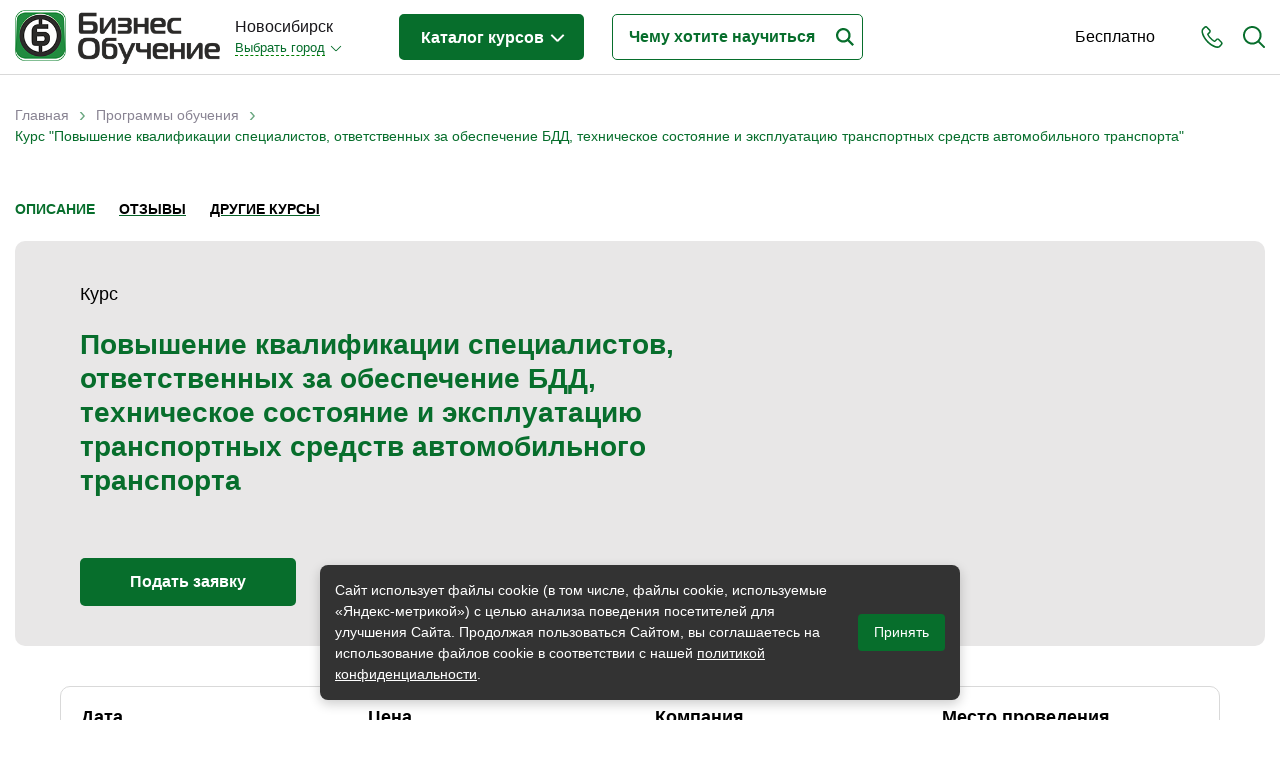

--- FILE ---
content_type: text/html; charset=utf-8
request_url: https://www.bonsk.ru/study/programs/do-scl/povyshenie-kvalifikacii-specialistov-otvetstvennyh-za-obespechenie-bdd
body_size: 30379
content:
<!DOCTYPE html>
<!--[if lt IE 7]> <html class="ie6 ie" lang="ru" dir="ltr"> <![endif]-->
<!--[if IE 7]>    <html class="ie7 ie" lang="ru" dir="ltr"> <![endif]-->
<!--[if IE 8]>    <html class="ie8 ie" lang="ru" dir="ltr"> <![endif]-->
<!--[if gt IE 8]> <!-->
<html class="" lang="ru" dir="ltr"> <!--<![endif]-->

<head>
  <!--[if IE]><![endif]-->
<meta charset="utf-8" />
<link rel="shortcut icon" href="https://www.bonsk.ru/sites/default/files/favicon.ico" type="image/vnd.microsoft.icon" />
<meta name="description" content="Курс. Узнайте подробности и зарегистрируйтесь в Новосибирске на программу обучения Повышение квалификации специалистов, ответственных за обеспечение БДД, техническое состояние и эксплуатацию транспортных средств автомобильного транспорта" />
<meta name="generator" content="Drupal 7 (https://www.drupal.org)" />
<link rel="canonical" href="https://www.bonsk.ru/study/programs/do-scl/povyshenie-kvalifikacii-specialistov-otvetstvennyh-za-obespechenie-bdd" />
<link rel="shortlink" href="https://www.bonsk.ru/node/6668" />
  <!-- Set the viewport width to device width for mobile -->
  <title>Обучение: Повышение квалификации специалистов, ответственных за обеспечение БДД, техническое состояние и эксплуатацию транспортных средств автомобильного транспорта | Новосибирск | Bonsk.ru</title>
  <meta name="viewport" content="width=device-width, initial-scale=1, maximum-scale=1, user-scalable=no" />
  <script type="text/javascript">
<!--//--><![CDATA[//><!--
for(var fonts=document.cookie.split("advaggf"),i=0;i<fonts.length;i++){var font=fonts[i].split("="),pos=font[0].indexOf("ont_");-1!==pos&&(window.document.documentElement.className+=" "+font[0].substr(4).replace(/[^a-zA-Z0-9\-]/g,""))}if(void 0!==Storage){fonts=JSON.parse(localStorage.getItem("advagg_fonts"));var current_time=(new Date).getTime();for(var key in fonts)fonts[key]>=current_time&&(window.document.documentElement.className+=" "+key.replace(/[^a-zA-Z0-9\-]/g,""))}
//--><!]]>
</script>
<link type="text/css" rel="stylesheet" href="/sites/default/files/advagg_css/css__uvwjjiXgo9KYfq45nImi_zLeb8Mm_KLr1KbnZs10y28__wgF3UfLgkMrc7hWD754F1iuDUVPxCgxSOb7fV8NLcsI__pb9e21OhtzXmVsJHp1ZW0znMiKFEKEb4r-xupyfLbxs.css" media="all" />
<style type="text/css" media="all">
/* <![CDATA[ */
#back-top{right:40px}#back-top span#button{background-color:#ccc}#back-top span#button:hover{opacity:1;filter:alpha(opacity=1);background-color:#777}.block-term-rotation{width:150px}
/* ]]> */
</style>
  <script type="text/javascript" src="/sites/default/files/advagg_js/js__76nhs6-tmYq2sEbI4ycg8pIxaQXr4xmLMEH2MAdpM3M__XLDAnM5YdeLRwV_ksdfMzES26rG_SeOLsAYi5r1uElw__pb9e21OhtzXmVsJHp1ZW0znMiKFEKEb4r-xupyfLbxs.js"></script>
<script type="text/javascript">
<!--//--><![CDATA[//><!--
jQuery.extend(Drupal.settings, {"basePath":"\/","pathPrefix":"","setHasJsCookie":0,"ajaxPageState":{"theme":"bonsk","theme_token":"kwbjUA0GZ9gmpOVVNWcG1e2cDijeBsZX8fJHqXXnEG0","jquery_version":"1.12","jquery_version_token":"T-K7P4LqyN2aaRJAnKXuMtRujQqmuXNRcHgW0MQnFgQ","css":{"modules\/system\/system.base.css":1,"modules\/system\/system.menus.css":1,"modules\/system\/system.messages.css":1,"modules\/system\/system.theme.css":1,"misc\/ui\/jquery.ui.core.css":1,"misc\/ui\/jquery.ui.theme.css":1,"misc\/ui\/jquery.ui.button.css":1,"misc\/ui\/jquery.ui.resizable.css":1,"misc\/ui\/jquery.ui.dialog.css":1,"sites\/all\/modules\/custom\/term_rotation\/js\/drumjs\/drum.css":1,"sites\/all\/modules\/custom\/scroll_to_top\/scroll_to_top.css":1,"modules\/field\/theme\/field.css":1,"sites\/all\/modules\/custom\/helper\/css\/helper.css":1,"modules\/node\/node.css":1,"modules\/user\/user.css":1,"sites\/all\/modules\/views\/css\/views.css":1,"sites\/all\/modules\/ckeditor\/css\/ckeditor.css":1,"sites\/all\/libraries\/colorbox\/example5\/colorbox.css":1,"sites\/all\/modules\/ctools\/css\/ctools.css":1,"sites\/all\/modules\/custom\/main\/main.css":1,"sites\/all\/modules\/panels\/css\/panels.css":1,"sites\/all\/modules\/custom\/yandex_search\/yandex-search.css":1,"sites\/all\/modules\/custom\/term_rotation\/css\/term_rotation.css":1,"sites\/all\/modules\/custom\/banner\/banner.css":1,"sites\/all\/modules\/ctools\/css\/dropdown.css":1,"sites\/all\/modules\/custom\/social_link_block\/social_link_block.css":1,"sites\/all\/themes\/bonsk\/css\/bootstrap.min.css":1,"sites\/all\/themes\/bonsk\/css\/normalize.css":1,"sites\/all\/themes\/bonsk\/css\/fontawesome.css":1,"sites\/all\/themes\/bonsk\/css\/layout.css":1,"sites\/all\/themes\/bonsk\/css\/style.css":1,"sites\/all\/themes\/bonsk\/css\/nav.css":1,"sites\/all\/themes\/bonsk\/css\/btn.css":1,"sites\/all\/themes\/bonsk\/css\/mobile-style.css":1},"js":{"https:\/\/cdn.jsdelivr.net\/gh\/bramstein\/fontfaceobserver@v2.3.0\/fontfaceobserver.js":1,"misc\/jquery-extend-3.4.0.js":1,"misc\/jquery-html-prefilter-3.5.0-backport.js":1,"sites\/all\/modules\/jquery_update\/js\/jquery_browser.js":1,"sites\/all\/modules\/jquery_update\/replace\/ui\/ui\/minified\/jquery.ui.core.min.js":1,"sites\/all\/modules\/jquery_update\/replace\/ui\/ui\/minified\/jquery.ui.widget.min.js":1,"sites\/all\/modules\/jquery_update\/replace\/ui\/external\/jquery.cookie.js":1,"sites\/all\/modules\/jquery_update\/replace\/jquery.form\/4\/jquery.form.min.js":1,"sites\/all\/modules\/jquery_update\/replace\/ui\/ui\/minified\/jquery.ui.button.min.js":1,"sites\/all\/modules\/jquery_update\/replace\/ui\/ui\/minified\/jquery.ui.mouse.min.js":1,"sites\/all\/modules\/jquery_update\/replace\/ui\/ui\/minified\/jquery.ui.draggable.min.js":1,"sites\/all\/modules\/jquery_update\/replace\/ui\/ui\/minified\/jquery.ui.position.min.js":1,"misc\/ui\/jquery.ui.position-1.13.0-backport.js":1,"sites\/all\/modules\/jquery_update\/replace\/ui\/ui\/minified\/jquery.ui.resizable.min.js":1,"sites\/all\/modules\/jquery_update\/replace\/ui\/ui\/minified\/jquery.ui.dialog.min.js":1,"misc\/ui\/jquery.ui.dialog-1.13.0-backport.js":1,"sites\/all\/modules\/custom\/term_rotation\/js\/mousewheel\/jquery.mousewheel.js":1,"sites\/all\/modules\/custom\/term_rotation\/js\/drumjs\/drum.js":1,"sites\/all\/modules\/custom\/helper\/js\/helper.js":1,"sites\/all\/modules\/jquery_update\/js\/jquery_update.js":1,"public:\/\/languages\/ru_CqEhK_HcXsThr9SmdltqtBvEcER8ra0oXxO0V9EiBU4.js":1,"sites\/all\/libraries\/colorbox\/jquery.colorbox-min.js":1,"sites\/all\/modules\/colorbox\/js\/colorbox.js":1,"sites\/all\/modules\/colorbox\/js\/colorbox_load.js":1,"sites\/all\/modules\/custom\/main\/main.js":1,"sites\/all\/modules\/custom\/scroll_to_top\/scroll_to_top.js":1,"misc\/progress.js":1,"sites\/all\/modules\/custom\/uidialog\/uidialog.js":1,"sites\/all\/modules\/custom\/term_rotation\/js\/term_rotation.js":1,"sites\/all\/modules\/custom\/banner\/banner.js":1,"sites\/all\/modules\/custom\/helper_webmaster\/metrics.js":1,"sites\/all\/modules\/advagg\/advagg_font\/advagg_font.js":1,"sites\/all\/modules\/ctools\/js\/dropdown.js":1,"sites\/all\/themes\/bonsk\/js\/jquery.inputmask.min.js":1,"sites\/all\/themes\/bonsk\/js\/bootstrap.min.js":1,"sites\/all\/themes\/bonsk\/js\/script.js":1,"sites\/all\/themes\/bonsk\/js\/mobile-script.js":1,"sites\/all\/modules\/jquery_update\/replace\/jquery\/1.12\/jquery.min.js":1,"misc\/jquery.once.js":1,"misc\/drupal.js":1,"misc\/ajax.js":1}},"colorbox":{"transition":"elastic","speed":"350","opacity":"0.50","slideshow":false,"slideshowAuto":true,"slideshowSpeed":"2500","slideshowStart":"start slideshow","slideshowStop":"stop slideshow","current":"{current} of {total}","previous":"\u00ab Prev","next":"Next \u00bb","close":"Close","overlayClose":true,"returnFocus":true,"maxWidth":"98%","maxHeight":"98%","initialWidth":"300","initialHeight":"250","fixed":true,"scrolling":true,"mobiledetect":true,"mobiledevicewidth":"480px","file_public_path":"\/sites\/default\/files","specificPagesDefaultValue":"admin*\nimagebrowser*\nimg_assist*\nimce*\nnode\/add\/*\nnode\/*\/edit\nprint\/*\nprintpdf\/*\nsystem\/ajax\nsystem\/ajax\/*"},"scroll_to_top":{"label":"\u041d\u0430\u0432\u0435\u0440\u0445"},"banner":{"banner_url":"\/sites\/all\/modules\/custom\/banner\/banner.stats.php"},"helper":{"context_type":"node","context_id":"6668"},"advagg_font":[],"advagg_font_storage":1,"advagg_font_cookie":1,"advagg_font_no_fout":0,"uidialog-request-link":{"position":{"my":"left+24 top-62","at":"right top","of":"initiator","collision":"none"},"width":500,"minHeight":556,"dialogClass":"uidialog-request"},"uidialog-add-company-link":{"modal":true,"width":450,"minHeight":480,"dialogClass":"uidialog-add-company"}});
//--><!]]>
</script>
  <meta property="og:image" content="https://www.bonsk.ru/sites/default/files/files/logos/share_bonsk.png" />
  <!-- IE Fix for HTML5 Tags -->
  <!--[if lt IE 9]>
    <script src="https://html5shiv.googlecode.com/svn/trunk/html5.js"></script>
  <![endif]-->
</head>

<body class="html not-front not-logged-in two-sidebars page-node page-node- page-node-6668 node-type-event domain-bonsk" >
     
 <div id="container" class="clearfix page-wrapper  with-highlighted">

   <div id="skip-link">
     <!--    <a href="#main-content" class="element-invisible element-focusable">--><!--</a>-->
        </div>

   

   <header class="bo-header ">
     <div class="bo-modal-shadow" id="boModalShadow"></div>
     <div class="container">
       <div class="row">
         <div class="col-12">
           <div class="bo-header-inner">

             <div class="get-mobile-phone" id="getMobilePhone">
               <svg xmlns="https://www.w3.org/2000/svg" width="22" height="22" viewBox="0 0 22 23">
                 <path fill-rule="evenodd" clip-rule="evenodd" fill="#076e2c" d="M21.2 20.1c-.2.2-.4.4-.6.7l-.1.1-.8.8v.1c-.8.8-1.7 1.2-2.9 1.2h-.3c-1.7-.1-3.2-.8-4.4-1.3-3-1.5-5.6-3.6-7.7-6.3-1.8-2.2-3-4.3-3.8-6.5C.1 7.4-.1 6.2 0 5c.1-1 .4-1.8 1.1-2.5L2.8.8C3.3.3 3.9 0 4.6 0c.6 0 1.2.3 1.7.8l.9.9c.1.2.3.3.4.5L9 3.6c.5.6.8 1.2.8 1.9S9.5 6.8 9 7.4c-.1.1-.3.2-.4.4L7.5 8.9c.3.6.7 1.3 1.3 2 1.2 1.6 2.6 2.8 4 3.8.1.1.3.2.5.3.1 0 .2.1.3.2l1.5-1.5c.5-.5 1.1-.8 1.8-.8.6 0 1.3.3 1.8.8l2.7 2.8c.5.5.8 1.2.8 1.8-.2.6-.5 1.2-1 1.8zm-4.4-5.7c-.2 0-.4.1-.6.3l-1.7 1.7c-.3.3-.5.4-.8.4-.2 0-.4 0-.5-.1-.1-.1-.3-.2-.5-.3l-.1-.1c-.2-.1-.3-.2-.5-.3-1.6-1-3-2.4-4.4-4.1-.8-1-1.2-1.8-1.6-2.7h.1-.1c-.3-.4-.4-.8.1-1.3l1.2-1.2.1-.1.2-.2.2-.2c.2-.2.3-.5.3-.7 0-.2-.1-.4-.3-.7L6.5 3.4c0-.1-.1-.2-.2-.2-.1-.1-.2-.2-.2-.3l-.2-.1c-.2-.3-.5-.6-.7-.8-.2-.2-.4-.3-.6-.3-.3 0-.5.1-.7.3L2.3 3.7c-.4.4-.6.9-.7 1.4-.1.9.1 1.9.6 3.2.7 2.1 1.8 4 3.5 6 2 2.5 4.4 4.5 7.2 5.8 1 .5 2.3 1.1 3.8 1.2h.2c.7 0 1.3-.2 1.7-.8.3-.4.6-.7.9-1l.1-.1.6-.6c.5-.5.5-.9 0-1.4l-2.7-2.8c-.2 0-.5-.2-.7-.2z" />
               </svg>
             </div>

             <div class="get-mobile-search" id="getMobileSearch">
               <svg xmlns="https://www.w3.org/2000/svg" width="22" height="22" viewBox="0 0 22 22">
                 <path fill-rule="evenodd" clip-rule="evenodd" fill="#076e2c" d="M22 21c0 .3-.1.5-.3.7-.2.2-.4.3-.7.3-.2 0-.5-.1-.7-.3l-5.2-5.2c-1.6 1.3-3.7 2.1-5.8 2.1-5.1 0-9.3-4.2-9.3-9.3S4.2 0 9.3 0s9.3 4.2 9.3 9.3c0 2.1-.7 4.2-2.1 5.8l5.2 5.2c.2.2.3.5.3.7zM9.3 2C5.2 2 2 5.2 2 9.3c0 4 3.3 7.3 7.3 7.3s7.3-3.3 7.3-7.3c0-4.1-3.3-7.3-7.3-7.3z" />
               </svg>
             </div>
             <div class="get-mobile-nav" id="getMobileNav">
               <span></span>
               <span></span>
               <span></span>
             </div>

             <div class="bo-header-logo">

               <div class="bo-header-logo-desctop">
                 <a href="/"><img src="https://www.bonsk.ru/sites/all/themes/bonsk/logo.png" alt="Главная"></a>
               </div>
               <div class="bo-header-mobile-logo">
                 <a href="/" title="Главная"><img src="https://www.bonsk.ru/sites/default/files/files/logos/bonskcity.png" alt="Главная" /></a>
               </div>

             </div><!--bo-header-logo end here-->

             <div class="bo-header-nav-wrapper js-bo-header-nav-wrapper" id="mobileNav">
               <div class="mobile-modal-close js-mobile-modal-close"></div>
               <div class="bo-modal-inner">
                 <div class="bo-domain-switcher">
                   <div class="bo-domain-switcher-current">
                     Новосибирск                   </div>
                   <!--noindex--><noindex><div class="ctools-dropdown-no-js ctools-dropdown" id="ctools-dropdown-1"><div class="ctools-dropdown-link-wrapper"><a href="#" class="ctools-dropdown-link ctools-dropdown-text-link">Выбрать город</a></div><div class="ctools-dropdown-container-wrapper"><div class="ctools-dropdown-container"><ul><li class="0 first"><a href="https://www.bonsk.ru/change-city/rosbo" rel="nofollow">Россия - Онлайн</a></li>
<li class="1"><a href="https://www.bonsk.ru/change-city/bomsk" rel="nofollow">Москва</a></li>
<li class="2"><a href="https://www.bonsk.ru/change-city/piterbo" rel="nofollow">Санкт-Петербург</a></li>
<li class="3"><a href="https://www.bonsk.ru/change-city/bobrl" rel="nofollow">Барнаул</a></li>
<li class="4"><a href="https://www.bonsk.ru/change-city/irkbo" rel="nofollow">Иркутск</a></li>
<li class="5 last"><a href="https://www.bonsk.ru/change-city/bokrs" rel="nofollow">Красноярск</a></li>
</ul></div></div></div></noindex><!--/noindex-->                 </div><!--bo-domain-switcher end here-->
                 <div class="bo-header-programs">
                   <div class="bo-header-programs-btn"><a href="/study">Каталог курсов <span></span></a></div>
                                      <div class="programs-wrapper">
                     <div class="column level-1" data-level="1">
                       <ul class="active">
                                                                                                        <li data-id="107" class="active_li parent">
                             <a href="/study/themes/biznes-obrazovanie"><span class="title">Бизнес-образование</span> <span class="count">(364)</span></a>
                           </li>
                                                                                                          <li data-id="147" class="parent">
                             <a href="/study/themes/it-sfera-informacionnye-tehnologii"><span class="title">IT-сфера</span> <span class="count">(44)</span></a>
                           </li>
                                                                                                          <li data-id="165" class="parent">
                             <a href="/study/themes/otraslevye"><span class="title">Отраслевые</span> <span class="count">(192)</span></a>
                           </li>
                                                                                                          <li data-id="111" class="parent">
                             <a href="/study/themes/lichnaya-effektivnost"><span class="title">Личная эффективность</span> <span class="count">(31)</span></a>
                           </li>
                                                                                                          <li data-id="647" class="parent">
                             <a href="/study/themes/promyshlennoe-obuchenie"><span class="title">Промышленное обучение</span> <span class="count">(36)</span></a>
                           </li>
                                                                                                          <li data-id="732" class="parent">
                             <a href="/study/themes/obuchenie-pk-kompyuternaya-gramotnost"><span class="title">Компьютерная грамотность</span> <span class="count">(30)</span></a>
                           </li>
                                                                                                          <li data-id="338" class="parent">
                             <a href="/study/themes/dizayn"><span class="title">Дизайн</span> <span class="count">(8)</span></a>
                           </li>
                                                                                                          <li data-id="166" class="parent">
                             <a href="/study/themes/industriya-krasoty-i-zdorovya"><span class="title">Красота и здоровье</span> <span class="count">(5)</span></a>
                           </li>
                                                                                                          <li data-id="159" class="parent">
                             <a href="/study/themes/lichnostnyy-rost"><span class="title">Личностный рост</span> <span class="count">(10)</span></a>
                           </li>
                                                                                                          <li data-id="860" class="">
                             <a href="/study/themes/prochee"><span class="title">Прочее</span> <span class="count">(11)</span></a>
                           </li>
                                                                           </ul>
                     </div>
                     <div class="column level-2" data-level="2">
                                                                       <ul id="107" class="active">
                                                                                     <li data-id="110" class="parent">
                               <a href="/study/themes/menedzhment"><span class="title">Менеджмент</span> <span class="count">(39)</span></a>
                             </li>
                                                                                                                  <li data-id="108" class="parent">
                               <a href="/study/themes/prodazhi"><span class="title">Продажи</span> <span class="count">(65)</span></a>
                             </li>
                                                                                                                  <li data-id="426" class="parent">
                               <a href="/study/themes/buhgalteriya-i-audit"><span class="title">Бухгалтерия и налоги</span> <span class="count">(45)</span></a>
                             </li>
                                                                                                                  <li data-id="155" class="parent">
                               <a href="/study/themes/finansy-i-ekonomika"><span class="title">Финансы и Экономика</span> <span class="count">(20)</span></a>
                             </li>
                                                                                                                  <li data-id="140" class="parent">
                               <a href="/study/themes/marketing"><span class="title">Маркетинг</span> <span class="count">(17)</span></a>
                             </li>
                                                                                                                  <li data-id="352" class="parent">
                               <a href="/study/themes/internet-marketing"><span class="title">Интернет-маркетинг</span> <span class="count">(2)</span></a>
                             </li>
                                                                                                                  <li data-id="148" class="parent">
                               <a href="/study/themes/reklama-i-pr"><span class="title">Реклама и PR</span> <span class="count">(4)</span></a>
                             </li>
                                                                                                                  <li data-id="143" class="parent">
                               <a href="/study/themes/delovye-kommunikacii"><span class="title">Деловые коммуникации</span> <span class="count">(12)</span></a>
                             </li>
                                                                                                                  <li data-id="228" class="parent">
                               <a href="/study/themes/upravlenie-personalom"><span class="title">Управление персоналом</span> <span class="count">(48)</span></a>
                             </li>
                                                                                                                  <li data-id="466" class="parent">
                               <a href="/study/themes/kadrovyy-menedzhment"><span class="title">Кадровый менеджмент</span> <span class="count">(27)</span></a>
                             </li>
                                                                                                                  <li data-id="112" class="parent">
                               <a href="/study/themes/zakonodatelstvo-i-pravo"><span class="title">Законодательство и право</span> <span class="count">(13)</span></a>
                             </li>
                                                                                                                  <li data-id="130" class="parent">
                               <a href="/study/themes/logistika-i-snabzhenie"><span class="title">Логистика и снабжение</span> <span class="count">(45)</span></a>
                             </li>
                                                                                                                  <li data-id="518" class="parent">
                               <a href="/study/themes/ved-tamozhnya"><span class="title">ВЭД / таможня</span> <span class="count">(15)</span></a>
                             </li>
                                                                                                                  <li data-id="323" class="parent">
                               <a href="/study/themes/deloproizvodstvo-sekretariat-aho"><span class="title">Делопроизводство / секретариат / АХО</span> <span class="count">(31)</span></a>
                             </li>
                                                                                                                  <li data-id="341" class="parent">
                               <a href="/study/themes/bezopasnost"><span class="title">Безопасность</span> <span class="count">(24)</span></a>
                             </li>
                                                                                                                  <li data-id="332" class="parent">
                               <a href="/study/themes/treningi-dlya-trenerov"><span class="title">Тренинги для тренеров</span> <span class="count">(5)</span></a>
                             </li>
                                                                                 </ul>
                                                                         <ul id="147" class="">
                                                                                     <li data-id="716" class="parent">
                               <a href="/study/themes/it-professii-specialisty"><span class="title">IT-профессии</span> <span class="count">(11)</span></a>
                             </li>
                                                                                                                  <li data-id="727" class="parent">
                               <a href="/study/themes/professii-programmist-razrabotchik"><span class="title">Разработчики / Программисты</span> <span class="count">(1)</span></a>
                             </li>
                                                                                                                  <li data-id="336" class="parent">
                               <a href="/study/themes/programmirovanie"><span class="title">Языки программирования</span> <span class="count">(10)</span></a>
                             </li>
                                                                                                                  <li data-id="445" class="parent">
                               <a href="/study/themes/menedzhment-upravlenie-it-sfera-informacionnyh-tehnologiy"><span class="title">Менеджмент в IT-сфере</span> <span class="count">(2)</span></a>
                             </li>
                                                                                                                  <li data-id="431" class="parent">
                               <a href="/study/themes/administrirovanie"><span class="title">Администрирование</span> <span class="count">(14)</span></a>
                             </li>
                                                                                                                  <li data-id="733" class="parent">
                               <a href="/study/themes/analitika-it"><span class="title">Аналитика IT</span> <span class="count">(1)</span></a>
                             </li>
                                                                                                                  <li data-id="444" class="">
                               <a href="/study/themes/testirovanie-po"><span class="title">Тестирование ПО</span> <span class="count">(4)</span></a>
                             </li>
                                                                                                                  <li data-id="436" class="parent">
                               <a href="/study/themes/upravlenie-bazami-dannyh"><span class="title">Управление базами данных</span> <span class="count">(13)</span></a>
                             </li>
                                                                                 </ul>
                                                                         <ul id="165" class="">
                                                                                     <li data-id="350" class="">
                               <a href="/study/themes/byudzhetnye-avtonomnye-kazennye-uchrezhdeniya"><span class="title">Бюджетные / автономные / казенные учреждения</span> <span class="count">(2)</span></a>
                             </li>
                                                                                                                  <li data-id="289" class="parent">
                               <a href="/study/themes/gostinichnyy-biznes"><span class="title">Гостиничный бизнес</span> <span class="count">(12)</span></a>
                             </li>
                                                                                                                  <li data-id="489" class="parent">
                               <a href="/study/themes/gosudarstvennoe-upravlenie"><span class="title">Государственное управление</span> <span class="count">(2)</span></a>
                             </li>
                                                                                                                  <li data-id="534" class="">
                               <a href="/study/themes/gosudarstvennye-municipalnye-uchrezhdeniya"><span class="title">Государственные / муниципальные учреждения</span> <span class="count">(5)</span></a>
                             </li>
                                                                                                                  <li data-id="424" class="">
                               <a href="/study/themes/zdravoohranenie-medicina"><span class="title">Здравоохранение / медицина</span> <span class="count">(8)</span></a>
                             </li>
                                                                                                                  <li data-id="490" class="">
                               <a href="/study/themes/municipalnoe-upravlenie"><span class="title">Муниципальное управление</span> <span class="count">(4)</span></a>
                             </li>
                                                                                                                  <li data-id="272" class="parent">
                               <a href="/study/themes/nedvizhimost"><span class="title">Недвижимость</span> <span class="count">(4)</span></a>
                             </li>
                                                                                                                  <li data-id="167" class="parent">
                               <a href="/study/themes/pedagogika-sfera-obrazovaniya"><span class="title">Педагогика / сфера образования</span> <span class="count">(17)</span></a>
                             </li>
                                                                                                                  <li data-id="331" class="parent">
                               <a href="/study/themes/proizvodstvo"><span class="title">Производство</span> <span class="count">(12)</span></a>
                             </li>
                                                                                                                  <li data-id="541" class="">
                               <a href="/study/themes/promyshlennost"><span class="title">Промышленность</span> <span class="count">(9)</span></a>
                             </li>
                                                                                                                  <li data-id="1015" class="parent">
                               <a href="/study/themes/psihologiya-i-psihoterapiya"><span class="title">Психология и Психотерапия</span> <span class="count">(1)</span></a>
                             </li>
                                                                                                                  <li data-id="293" class="parent">
                               <a href="/study/themes/restorannyy-biznes"><span class="title">Ресторанный бизнес</span> <span class="count">(39)</span></a>
                             </li>
                                                                                                                  <li data-id="486" class="">
                               <a href="/study/themes/socialnaya-sfera"><span class="title">Социальная сфера</span> <span class="count">(1)</span></a>
                             </li>
                                                                                                                  <li data-id="273" class="parent">
                               <a href="/study/themes/stroitelstvo-development"><span class="title">Строительство / девелопмент</span> <span class="count">(40)</span></a>
                             </li>
                                                                                                                  <li data-id="400" class="parent">
                               <a href="/study/themes/torgovlya-riteyl"><span class="title">Торговля / ритейл</span> <span class="count">(10)</span></a>
                             </li>
                                                                                                                  <li data-id="385" class="parent">
                               <a href="/study/themes/transport"><span class="title">Транспорт</span> <span class="count">(27)</span></a>
                             </li>
                                                                                                                  <li data-id="542" class="">
                               <a href="/study/themes/farmacevtika"><span class="title">Фармацевтика</span> <span class="count">(1)</span></a>
                             </li>
                                                                                                                  <li data-id="778" class="">
                               <a href="/study/themes/industriya-fitnes-i-sport"><span class="title">Фитнес и спорт</span> <span class="count">(2)</span></a>
                             </li>
                                                                                                                  <li data-id="651" class="">
                               <a href="/study/themes/energetika-i-energosberezhenie"><span class="title">Энергетика и энергосбережение</span> <span class="count">(5)</span></a>
                             </li>
                                                                                 </ul>
                                                                         <ul id="111" class="">
                                                                                     <li data-id="532" class="">
                               <a href="/study/themes/samomenedzhment"><span class="title">Самоменеджмент</span> <span class="count">(11)</span></a>
                             </li>
                                                                                                                  <li data-id="562" class="">
                               <a href="/study/themes/dostizhenie-uspeha"><span class="title">Достижение успеха</span> <span class="count">(4)</span></a>
                             </li>
                                                                                                                  <li data-id="390" class="">
                               <a href="/study/themes/kak-nayti-rabotu"><span class="title">Как найти работу</span> <span class="count">(1)</span></a>
                             </li>
                                                                                                                  <li data-id="149" class="">
                               <a href="/study/themes/karera"><span class="title">Карьера</span> <span class="count">(1)</span></a>
                             </li>
                                                                                                                  <li data-id="304" class="">
                               <a href="/study/themes/konfliktologiya"><span class="title">Конфликтология</span> <span class="count">(4)</span></a>
                             </li>
                                                                                                                  <li data-id="266" class="">
                               <a href="/study/themes/liderstvo"><span class="title">Лидерство</span> <span class="count">(2)</span></a>
                             </li>
                                                                                                                  <li data-id="559" class="">
                               <a href="/study/themes/lichnyy-brend-imidzh"><span class="title">Личный бренд / имидж</span> <span class="count">(2)</span></a>
                             </li>
                                                                                                                  <li data-id="705" class="">
                               <a href="/study/themes/profayling-znanie-haraktera"><span class="title">Профайлинг. Знание характера</span> <span class="count">(1)</span></a>
                             </li>
                                                                                                                  <li data-id="407" class="">
                               <a href="/study/themes/razvitie-kreativnosti"><span class="title">Развитие креативности</span> <span class="count">(2)</span></a>
                             </li>
                                                                                                                  <li data-id="709" class="">
                               <a href="/study/themes/sistemnoe-myshlenie-prinyatie-resheniy"><span class="title">Системное мышление</span> <span class="count">(2)</span></a>
                             </li>
                                                                                                                  <li data-id="305" class="">
                               <a href="/study/themes/stressoustoychivost"><span class="title">Стрессоустойчивость</span> <span class="count">(1)</span></a>
                             </li>
                                                                                                                  <li data-id="141" class="">
                               <a href="/study/themes/taym-menedzhment"><span class="title">Тайм-менеджмент</span> <span class="count">(2)</span></a>
                             </li>
                                                                                                                  <li data-id="283" class="">
                               <a href="/study/themes/upravlencheskie-navyki"><span class="title">Управленческие навыки</span> <span class="count">(7)</span></a>
                             </li>
                                                                                                                  <li data-id="428" class="">
                               <a href="/study/themes/emocionalnyy-intellekt"><span class="title">Эмоциональный интеллект</span> <span class="count">(1)</span></a>
                             </li>
                                                                                 </ul>
                                                                         <ul id="647" class="">
                                                                                     <li data-id="649" class="">
                               <a href="/study/themes/vysotnye-raboty"><span class="title">Высотные работы</span> <span class="count">(1)</span></a>
                             </li>
                                                                                                                  <li data-id="622" class="">
                               <a href="/study/themes/grazhdanskaya-oborona"><span class="title">Гражданская оборона</span> <span class="count">(3)</span></a>
                             </li>
                                                                                                                  <li data-id="798" class="">
                               <a href="/study/themes/metrologicheskoe-obespechenie"><span class="title">Метрологическое обеспечение</span> <span class="count">(2)</span></a>
                             </li>
                                                                                                                  <li data-id="648" class="">
                               <a href="/study/themes/normokontrol-tehnicheskoy-dokumentacii"><span class="title">Нормоконтроль технической документации</span> <span class="count">(3)</span></a>
                             </li>
                                                                                                                  <li data-id="408" class="parent">
                               <a href="/study/themes/ohrana-truda"><span class="title">Охрана труда</span> <span class="count">(6)</span></a>
                             </li>
                                                                                                                  <li data-id="582" class="">
                               <a href="/study/themes/pozharnaya-bezopasnost"><span class="title">Пожарная безопасность</span> <span class="count">(6)</span></a>
                             </li>
                                                                                                                  <li data-id="650" class="">
                               <a href="/study/themes/pozharno-tehnicheskiy-minimum"><span class="title">Пожарно-технический минимум</span> <span class="count">(1)</span></a>
                             </li>
                                                                                                                  <li data-id="576" class="">
                               <a href="/study/themes/promyshlennaya-bezopasnost"><span class="title">Промышленная безопасность</span> <span class="count">(1)</span></a>
                             </li>
                                                                                                                  <li data-id="623" class="">
                               <a href="/study/themes/radiacionnaya-bezopasnost"><span class="title">Радиационная безопасность</span> <span class="count">(4)</span></a>
                             </li>
                                                                                                                  <li data-id="625" class="">
                               <a href="/study/themes/ekologicheskaya-bezopasnost"><span class="title">Экологическая безопасность</span> <span class="count">(8)</span></a>
                             </li>
                                                                                                                  <li data-id="652" class="">
                               <a href="/study/themes/elektrobezopasnost"><span class="title">Электробезопасность</span> <span class="count">(2)</span></a>
                             </li>
                                                                                 </ul>
                                                                         <ul id="732" class="">
                                                                                     <li data-id="238" class="parent">
                               <a href="/study/themes/kompyuternye-kursy"><span class="title">Компьютерные курсы</span> <span class="count">(10)</span></a>
                             </li>
                                                                                                                  <li data-id="240" class="parent">
                               <a href="/study/themes/1s-obuchenie"><span class="title">1С: Обучение</span> <span class="count">(13)</span></a>
                             </li>
                                                                                                                  <li data-id="241" class="parent">
                               <a href="/study/themes/kompyuternaya-grafika"><span class="title">Компьютерная графика</span> <span class="count">(8)</span></a>
                             </li>
                                                                                 </ul>
                                                                         <ul id="338" class="">
                                                                                     <li data-id="867" class="parent">
                               <a href="/study/themes/3d-trehmernaya-grafika"><span class="title">3D-графика</span> <span class="count">(1)</span></a>
                             </li>
                                                                                                                  <li data-id="478" class="">
                               <a href="/study/themes/veb-dizayn"><span class="title">Веб-дизайн</span> <span class="count">(1)</span></a>
                             </li>
                                                                                                                  <li data-id="349" class="">
                               <a href="/study/themes/dizayn-interera"><span class="title">Дизайн интерьера</span> <span class="count">(1)</span></a>
                             </li>
                                                                                                                  <li data-id="351" class="">
                               <a href="/study/themes/landshaftnyy-dizayn"><span class="title">Ландшафтный дизайн</span> <span class="count">(1)</span></a>
                             </li>
                                                                                                                  <li data-id="439" class="">
                               <a href="/study/themes/floristika"><span class="title">Флористика</span> <span class="count">(1)</span></a>
                             </li>
                                                                                 </ul>
                                                                         <ul id="166" class="">
                                                                                     <li data-id="1095" class="">
                               <a href="/study/themes/kosmetologiya"><span class="title">Косметология</span> <span class="count">(1)</span></a>
                             </li>
                                                                                 </ul>
                                                                         <ul id="159" class="">
                                                                                     <li data-id="160" class="">
                               <a href="/study/themes/samopoznanie"><span class="title">Самопознание</span> <span class="count">(3)</span></a>
                             </li>
                                                                                                                  <li data-id="348" class="">
                               <a href="/study/themes/kulinariya"><span class="title">Кулинария</span> <span class="count">(1)</span></a>
                             </li>
                                                                                                                  <li data-id="934" class="">
                               <a href="/study/themes/nutriciologiya"><span class="title">Нутрициология</span> <span class="count">(1)</span></a>
                             </li>
                                                                                                                  <li data-id="548" class="">
                               <a href="/study/themes/semya-i-deti"><span class="title">Семья и дети</span> <span class="count">(1)</span></a>
                             </li>
                                                                                                                  <li data-id="346" class="">
                               <a href="/study/themes/tvorchestvo-i-iskusstvo"><span class="title">Творчество и искусство</span> <span class="count">(1)</span></a>
                             </li>
                                                                                 </ul>
                                                                     </div>
                     <div class="column level-3" data-level="3">
                                                <ul id="110">
                                                        <li>
                               <a href="/study/themes/effektivnyy-rukovoditel"><span class="title">Эффективный руководитель</span> <span class="count">(15)</span></a>
                             </li>
                                                        <li>
                               <a href="/study/themes/direktoram-rukovoditelyam"><span class="title">Директорам / руководителям</span> <span class="count">(26)</span></a>
                             </li>
                                                        <li>
                               <a href="/study/themes/lineynym-rukovoditelyam"><span class="title">Линейным руководителям</span> <span class="count">(3)</span></a>
                             </li>
                                                        <li>
                               <a href="/study/themes/innovacionnyy-menedzhment"><span class="title">Инновационный менеджмент</span> <span class="count">(1)</span></a>
                             </li>
                                                        <li>
                               <a href="/study/themes/menedzhment-kachestva-iso"><span class="title">Менеджмент качества / ISO</span> <span class="count">(3)</span></a>
                             </li>
                                                        <li>
                               <a href="/study/themes/strategicheskiy-menedzhment"><span class="title">Стратегический менеджмент</span> <span class="count">(3)</span></a>
                             </li>
                                                        <li>
                               <a href="/study/themes/upravlenie-izmeneniyami"><span class="title">Управление изменениями</span> <span class="count">(1)</span></a>
                             </li>
                                                        <li>
                               <a href="/study/themes/upravlenie-predpriyatiem"><span class="title">Управление предприятием</span> <span class="count">(6)</span></a>
                             </li>
                                                        <li>
                               <a href="/study/themes/upravlenie-proektami"><span class="title">Управление проектами</span> <span class="count">(2)</span></a>
                             </li>
                                                        <li>
                               <a href="/study/themes/upravlenie-proizvodstvom"><span class="title">Управление производством</span> <span class="count">(4)</span></a>
                             </li>
                                                    </ul>
                                                <ul id="108">
                                                        <li>
                               <a href="/study/themes/menedzher-po-prodazham"><span class="title">Менеджер по продажам</span> <span class="count">(23)</span></a>
                             </li>
                                                        <li>
                               <a href="/study/themes/effektivnye-prodazhi"><span class="title">Эффективные продажи</span> <span class="count">(19)</span></a>
                             </li>
                                                        <li>
                               <a href="/study/themes/upravlenie-prodazhami"><span class="title">Управление продажами</span> <span class="count">(11)</span></a>
                             </li>
                                                        <li>
                               <a href="/study/themes/upravlenie-otdelom-prodazh"><span class="title">Управление отделом продаж</span> <span class="count">(11)</span></a>
                             </li>
                                                        <li>
                               <a href="/study/themes/aktivnye-prodazhi"><span class="title">Активные продажи</span> <span class="count">(2)</span></a>
                             </li>
                                                        <li>
                               <a href="/study/themes/debitorskaya-zadolzhennost"><span class="title">Дебиторская задолженность</span> <span class="count">(2)</span></a>
                             </li>
                                                        <li>
                               <a href="/study/themes/klientoorientirovannost"><span class="title">Клиентоориентированность</span> <span class="count">(1)</span></a>
                             </li>
                                                        <li>
                               <a href="/study/themes/operator-sall-centra"><span class="title">Оператор сall-центра</span> <span class="count">(4)</span></a>
                             </li>
                                                        <li>
                               <a href="/study/themes/rabota-s-vozrazheniyami"><span class="title">Работа с возражениями</span> <span class="count">(2)</span></a>
                             </li>
                                                        <li>
                               <a href="/study/themes/rabota-s-klientami"><span class="title">Работа с клиентами</span> <span class="count">(9)</span></a>
                             </li>
                                                        <li>
                               <a href="/study/themes/roznichnye-prodazhi"><span class="title">Розничные продажи</span> <span class="count">(6)</span></a>
                             </li>
                                                        <li>
                               <a href="/study/themes/servis-standarty-obsluzhivaniya"><span class="title">Сервис / стандарты обслуживания</span> <span class="count">(4)</span></a>
                             </li>
                                                        <li>
                               <a href="/study/themes/telemarketing"><span class="title">Телемаркетинг</span> <span class="count">(1)</span></a>
                             </li>
                                                        <li>
                               <a href="/study/themes/telefonnye-prodazhi"><span class="title">Телефонные продажи</span> <span class="count">(8)</span></a>
                             </li>
                                                        <li>
                               <a href="/study/themes/torgovye-predstaviteli"><span class="title">Торговые представители</span> <span class="count">(1)</span></a>
                             </li>
                                                    </ul>
                                                <ul id="426">
                                                        <li>
                               <a href="/study/themes/novoe-v-buhuchete"><span class="title">Новое в бухучете</span> <span class="count">(1)</span></a>
                             </li>
                                                        <li>
                               <a href="/study/themes/buhgalterskiy-uchet"><span class="title">Бухгалтерский учет</span> <span class="count">(34)</span></a>
                             </li>
                                                        <li>
                               <a href="/study/themes/dlya-nachinayushchih"><span class="title">Бухучет для начинающих</span> <span class="count">(17)</span></a>
                             </li>
                                                        <li>
                               <a href="/study/themes/dlya-professionalov"><span class="title">Бухучет для опытных</span> <span class="count">(11)</span></a>
                             </li>
                                                        <li>
                               <a href="/study/themes/buhgalterskiy-uchet-v-byudzhetnoy-sfere"><span class="title">Бухучет в бюджетной сфере</span> <span class="count">(2)</span></a>
                             </li>
                                                        <li>
                               <a href="/study/themes/buhgalterskiy-uchet-v-gosudarstvennom-sektore"><span class="title">Бухучет в госсекторе</span> <span class="count">(3)</span></a>
                             </li>
                                                        <li>
                               <a href="/study/themes/podgotovka-i-attestaciya"><span class="title">Подготовка и аттестация</span> <span class="count">(5)</span></a>
                             </li>
                                                        <li>
                               <a href="/study/themes/glavnyy-buhgalter"><span class="title">Главный бухгалтер</span> <span class="count">(1)</span></a>
                             </li>
                                                        <li>
                               <a href="/study/themes/nalogovyy-konsultant"><span class="title">Налоговый консультант</span> <span class="count">(2)</span></a>
                             </li>
                                                        <li>
                               <a href="/study/themes/nalogooblozhenie"><span class="title">Налогообложение</span> <span class="count">(12)</span></a>
                             </li>
                                                        <li>
                               <a href="/study/themes/raschet-i-oplata-truda"><span class="title">Расчет и оплата труда</span> <span class="count">(4)</span></a>
                             </li>
                                                        <li>
                               <a href="/study/themes/osno-obshchaya-sistema-nalogooblozheniya"><span class="title">ОСНО - Общая система налогообложения</span> <span class="count">(1)</span></a>
                             </li>
                                                        <li>
                               <a href="/study/themes/usn-uproshchennaya-sistema-nalogooblozheniya"><span class="title">УСН - Упрощенная система налогообложения</span> <span class="count">(1)</span></a>
                             </li>
                                                    </ul>
                                                <ul id="155">
                                                        <li>
                               <a href="/study/themes/finansovyy-menedzhment"><span class="title">Финансовый менеджмент</span> <span class="count">(4)</span></a>
                             </li>
                                                        <li>
                               <a href="/study/themes/byudzhetirovanie"><span class="title">Бюджетирование</span> <span class="count">(4)</span></a>
                             </li>
                                                        <li>
                               <a href="/study/themes/kassovye-operacii"><span class="title">Кассовые операции</span> <span class="count">(3)</span></a>
                             </li>
                                                        <li>
                               <a href="/study/themes/msfo"><span class="title">МСФО</span> <span class="count">(1)</span></a>
                             </li>
                                                        <li>
                               <a href="/study/themes/upravlenie-zatratami"><span class="title">Управление затратами</span> <span class="count">(2)</span></a>
                             </li>
                                                        <li>
                               <a href="/study/themes/upravlencheskiy-uchet"><span class="title">Управленческий учет</span> <span class="count">(1)</span></a>
                             </li>
                                                        <li>
                               <a href="/study/themes/finansovaya-otchetnost"><span class="title">Финансовая отчетность</span> <span class="count">(2)</span></a>
                             </li>
                                                        <li>
                               <a href="/study/themes/finansovyy-analiz"><span class="title">Финансовый анализ</span> <span class="count">(1)</span></a>
                             </li>
                                                        <li>
                               <a href="/study/themes/ekonomika-predpriyatiya"><span class="title">Экономика предприятия</span> <span class="count">(6)</span></a>
                             </li>
                                                        <li>
                               <a href="/study/themes/ekonomicheskiy-analiz"><span class="title">Экономический анализ</span> <span class="count">(1)</span></a>
                             </li>
                                                    </ul>
                                                <ul id="140">
                                                        <li>
                               <a href="/study/themes/marketolog"><span class="title">Маркетолог</span> <span class="count">(2)</span></a>
                             </li>
                                                        <li>
                               <a href="/study/themes/upravlenie-marketingom"><span class="title">Управление маркетингом</span> <span class="count">(3)</span></a>
                             </li>
                                                        <li>
                               <a href="/study/themes/distribuciya-sbyt"><span class="title">Дистрибуция / сбыт</span> <span class="count">(3)</span></a>
                             </li>
                                                        <li>
                               <a href="/study/themes/kategoriynyy-menedzhment"><span class="title">Категорийный менеджмент</span> <span class="count">(3)</span></a>
                             </li>
                                                        <li>
                               <a href="/study/themes/marketing-na-predpriyatii"><span class="title">Маркетинг на предприятии</span> <span class="count">(1)</span></a>
                             </li>
                                                        <li>
                               <a href="/study/themes/marketingovye-issledovaniya"><span class="title">Маркетинговые исследования</span> <span class="count">(1)</span></a>
                             </li>
                                                        <li>
                               <a href="/study/themes/merchandayzing"><span class="title">Мерчандайзинг</span> <span class="count">(2)</span></a>
                             </li>
                                                        <li>
                               <a href="/study/themes/produktovyy-marketing"><span class="title">Продуктовый маркетинг</span> <span class="count">(1)</span></a>
                             </li>
                                                        <li>
                               <a href="/study/themes/treyd-marketing"><span class="title">Трейд-маркетинг</span> <span class="count">(1)</span></a>
                             </li>
                                                        <li>
                               <a href="/study/themes/cenoobrazovanie"><span class="title">Ценообразование</span> <span class="count">(1)</span></a>
                             </li>
                                                    </ul>
                                                <ul id="352">
                                                        <li>
                               <a href="/study/themes/smm-prodvizhenie-v-socialnyh-setyah"><span class="title">SMM (продвижение в социальных сетях)</span> <span class="count">(1)</span></a>
                             </li>
                                                    </ul>
                                                <ul id="148">
                                                        <li>
                               <a href="/study/themes/pr-menedzhment"><span class="title">PR-менеджмент</span> <span class="count">(1)</span></a>
                             </li>
                                                        <li>
                               <a href="/study/themes/pr-press-sluzhba"><span class="title">PR / пресс-служба</span> <span class="count">(2)</span></a>
                             </li>
                                                        <li>
                               <a href="/study/themes/vnutrikorporativnyy-pr-kommunikacii"><span class="title">Внутрикорпоративный PR / коммуникации</span> <span class="count">(1)</span></a>
                             </li>
                                                    </ul>
                                                <ul id="143">
                                                        <li>
                               <a href="/study/themes/navyki-delovogo-obshcheniya"><span class="title">Навыки делового общения</span> <span class="count">(2)</span></a>
                             </li>
                                                        <li>
                               <a href="/study/themes/effektivnye-peregovory"><span class="title">Эффективные переговоры</span> <span class="count">(3)</span></a>
                             </li>
                                                        <li>
                               <a href="/study/themes/oratorskoe-iskusstvo"><span class="title">Ораторское искусство</span> <span class="count">(3)</span></a>
                             </li>
                                                        <li>
                               <a href="/study/themes/publichnye-vystupleniya"><span class="title">Публичные выступления</span> <span class="count">(1)</span></a>
                             </li>
                                                        <li>
                               <a href="/study/themes/rechevye-tehniki-ritorika"><span class="title">Речевые техники / риторика</span> <span class="count">(3)</span></a>
                             </li>
                                                        <li>
                               <a href="/study/themes/delovaya-perepiska"><span class="title">Деловая переписка</span> <span class="count">(1)</span></a>
                             </li>
                                                        <li>
                               <a href="/study/themes/delovoy-etiket"><span class="title">Деловой этикет</span> <span class="count">(2)</span></a>
                             </li>
                                                        <li>
                               <a href="/study/themes/prezentacii"><span class="title">Презентации</span> <span class="count">(1)</span></a>
                             </li>
                                                        <li>
                               <a href="/study/themes/psihologiya-obshcheniya"><span class="title">Психология общения</span> <span class="count">(1)</span></a>
                             </li>
                                                    </ul>
                                                <ul id="228">
                                                        <li>
                               <a href="/study/themes/hr-menedzher-po-personalu"><span class="title">HR / менеджер по персоналу</span> <span class="count">(20)</span></a>
                             </li>
                                                        <li>
                               <a href="/study/themes/direktor-po-personalu"><span class="title">Директор по персоналу</span> <span class="count">(16)</span></a>
                             </li>
                                                        <li>
                               <a href="/study/themes/upravlenie-komandoy"><span class="title">Управление командой</span> <span class="count">(3)</span></a>
                             </li>
                                                        <li>
                               <a href="/study/themes/adaptaciya-personala"><span class="title">Адаптация персонала</span> <span class="count">(2)</span></a>
                             </li>
                                                        <li>
                               <a href="/study/themes/komandoobrazovanie"><span class="title">Командообразование</span> <span class="count">(1)</span></a>
                             </li>
                                                        <li>
                               <a href="/study/themes/korporativnaya-kultura"><span class="title">Корпоративная культура</span> <span class="count">(2)</span></a>
                             </li>
                                                        <li>
                               <a href="/study/themes/motivaciya-i-stimulirovanie"><span class="title">Мотивация и стимулирование</span> <span class="count">(3)</span></a>
                             </li>
                                                        <li>
                               <a href="/study/themes/obuchenie-i-razvitie"><span class="title">Обучение и развитие</span> <span class="count">(6)</span></a>
                             </li>
                                                        <li>
                               <a href="/study/themes/ocenka-i-attestaciya"><span class="title">Оценка и аттестация</span> <span class="count">(1)</span></a>
                             </li>
                                                        <li>
                               <a href="/study/themes/poisk-i-podbor"><span class="title">Поиск и подбор</span> <span class="count">(4)</span></a>
                             </li>
                                                        <li>
                               <a href="/study/themes/hr-strategiya"><span class="title">Стратегия HR</span> <span class="count">(1)</span></a>
                             </li>
                                                    </ul>
                                                <ul id="466">
                                                        <li>
                               <a href="/study/themes/nachalnik-otdela-kadrov"><span class="title">Начальник отдела кадров</span> <span class="count">(3)</span></a>
                             </li>
                                                        <li>
                               <a href="/study/themes/voinskiy-uchet"><span class="title">Воинский учет</span> <span class="count">(1)</span></a>
                             </li>
                                                        <li>
                               <a href="/study/themes/inostrannye-rabotniki"><span class="title">Иностранные работники</span> <span class="count">(1)</span></a>
                             </li>
                                                        <li>
                               <a href="/study/themes/inspektor-po-kadram"><span class="title">Инспектор по кадрам</span> <span class="count">(4)</span></a>
                             </li>
                                                        <li>
                               <a href="/study/themes/kadrovoe-deloproizvodstvo"><span class="title">Кадровое делопроизводство</span> <span class="count">(14)</span></a>
                             </li>
                                                        <li>
                               <a href="/study/themes/kadrovyy-kontrol-i-audit"><span class="title">Кадровый контроль и аудит</span> <span class="count">(1)</span></a>
                             </li>
                                                        <li>
                               <a href="/study/themes/kadrovyy-rezerv"><span class="title">Кадровый резерв</span> <span class="count">(1)</span></a>
                             </li>
                                                        <li>
                               <a href="/study/themes/organizaciya-i-normirovanie-truda"><span class="title">Организация и нормирование труда</span> <span class="count">(1)</span></a>
                             </li>
                                                        <li>
                               <a href="/study/themes/professionalnye-standarty"><span class="title">Профессиональные стандарты</span> <span class="count">(1)</span></a>
                             </li>
                                                        <li>
                               <a href="/study/themes/sistema-oplaty-truda"><span class="title">Система оплаты труда</span> <span class="count">(1)</span></a>
                             </li>
                                                    </ul>
                                                <ul id="112">
                                                        <li>
                               <a href="/study/themes/novoe-v-zakonodatelstve"><span class="title">Новое в законодательстве</span> <span class="count">(2)</span></a>
                             </li>
                                                        <li>
                               <a href="/study/themes/yuridicheskoe-soprovozhdenie"><span class="title">Юридическое сопровождение</span> <span class="count">(1)</span></a>
                             </li>
                                                        <li>
                               <a href="/study/themes/arbitrazhnoe-processualnoe-pravo"><span class="title">Арбитражное процессуальное право</span> <span class="count">(3)</span></a>
                             </li>
                                                        <li>
                               <a href="/study/themes/grazhdanskoe-pravo"><span class="title">Гражданское право</span> <span class="count">(2)</span></a>
                             </li>
                                                        <li>
                               <a href="/study/themes/dogovornoe-pravo"><span class="title">Договорное право</span> <span class="count">(3)</span></a>
                             </li>
                                                        <li>
                               <a href="/study/themes/zemelnoe-pravo"><span class="title">Земельное право</span> <span class="count">(1)</span></a>
                             </li>
                                                        <li>
                               <a href="/study/themes/nalogovoe-pravo"><span class="title">Налоговое право</span> <span class="count">(1)</span></a>
                             </li>
                                                        <li>
                               <a href="/study/themes/sudebnaya-praktika"><span class="title">Судебная практика</span> <span class="count">(3)</span></a>
                             </li>
                                                        <li>
                               <a href="/study/themes/trudovoe-pravo"><span class="title">Трудовое право</span> <span class="count">(4)</span></a>
                             </li>
                                                    </ul>
                                                <ul id="130">
                                                        <li>
                               <a href="/study/themes/menedzher-po-logistike"><span class="title">Менеджер по логистике</span> <span class="count">(7)</span></a>
                             </li>
                                                        <li>
                               <a href="/study/themes/upravlenie-logistikoy"><span class="title">Управление логистикой</span> <span class="count">(8)</span></a>
                             </li>
                                                        <li>
                               <a href="/study/themes/goszakupki-goszakazy"><span class="title">Госзакупки / госзаказы</span> <span class="count">(12)</span></a>
                             </li>
                                                        <li>
                               <a href="/study/themes/223-fz"><span class="title">223-ФЗ</span> <span class="count">(2)</span></a>
                             </li>
                                                        <li>
                               <a href="/study/themes/44-fz"><span class="title">44-ФЗ</span> <span class="count">(5)</span></a>
                             </li>
                                                        <li>
                               <a href="/study/themes/goszakupki-zakazchikam-44-fz-223-fz"><span class="title">Госзакупки заказчикам</span> <span class="count">(5)</span></a>
                             </li>
                                                        <li>
                               <a href="/study/themes/goszakupki-postavshchikam-44-fz-223-fz"><span class="title">Госзакупки поставщикам</span> <span class="count">(1)</span></a>
                             </li>
                                                        <li>
                               <a href="/study/themes/goszakupki-rukovoditelyam-44-fz-223-fz"><span class="title">Госзакупки руководителям</span> <span class="count">(1)</span></a>
                             </li>
                                                        <li>
                               <a href="/study/themes/kontraktnyy-upravlyayushchiy"><span class="title">Контрактный управляющий</span> <span class="count">(1)</span></a>
                             </li>
                                                        <li>
                               <a href="/study/themes/zakupki"><span class="title">Закупки</span> <span class="count">(15)</span></a>
                             </li>
                                                        <li>
                               <a href="/study/themes/peregovory-s-postavshchikami"><span class="title">Переговоры с поставщиками</span> <span class="count">(1)</span></a>
                             </li>
                                                        <li>
                               <a href="/study/themes/upravlenie-zakupkami"><span class="title">Управление закупками</span> <span class="count">(7)</span></a>
                             </li>
                                                        <li>
                               <a href="/study/themes/kladovshchik"><span class="title">Кладовщик</span> <span class="count">(4)</span></a>
                             </li>
                                                        <li>
                               <a href="/study/themes/skladskaya-logistika"><span class="title">Складская логистика</span> <span class="count">(8)</span></a>
                             </li>
                                                        <li>
                               <a href="/study/themes/transportnaya-logistika"><span class="title">Транспортная логистика</span> <span class="count">(3)</span></a>
                             </li>
                                                        <li>
                               <a href="/study/themes/upravlenie-zapasami"><span class="title">Управление запасами</span> <span class="count">(3)</span></a>
                             </li>
                                                        <li>
                               <a href="/study/themes/elektronnye-torgi-tendery"><span class="title">Электронные торги (тендеры)</span> <span class="count">(1)</span></a>
                             </li>
                                                    </ul>
                                                <ul id="518">
                                                        <li>
                               <a href="/study/themes/menedzher-po-ved"><span class="title">Менеджер по ВЭД</span> <span class="count">(9)</span></a>
                             </li>
                                                        <li>
                               <a href="/study/themes/upravlenie-ved"><span class="title">Управление ВЭД</span> <span class="count">(1)</span></a>
                             </li>
                                                        <li>
                               <a href="/study/themes/vneshneekonomicheskaya-deyatelnost"><span class="title">Внешнеэкономическая деятельность</span> <span class="count">(7)</span></a>
                             </li>
                                                        <li>
                               <a href="/study/themes/vneshnetorgovye-sdelki"><span class="title">Внешнеторговые сделки</span> <span class="count">(1)</span></a>
                             </li>
                                                        <li>
                               <a href="/study/themes/tamozhennaya-logistika"><span class="title">Таможенная логистика</span> <span class="count">(4)</span></a>
                             </li>
                                                        <li>
                               <a href="/study/themes/tamozhennoe-regulirovanie"><span class="title">Таможенное регулирование</span> <span class="count">(7)</span></a>
                             </li>
                                                        <li>
                               <a href="/study/themes/tamozhennye-operacii"><span class="title">Таможенные операции</span> <span class="count">(7)</span></a>
                             </li>
                                                        <li>
                               <a href="/study/themes/tamozhennyy-deklarant"><span class="title">Таможенный декларант</span> <span class="count">(2)</span></a>
                             </li>
                                                    </ul>
                                                <ul id="323">
                                                        <li>
                               <a href="/study/themes/administrativno-hozyaystvennaya-deyatelnost"><span class="title">Административно-хозяйственная деятельность</span> <span class="count">(2)</span></a>
                             </li>
                                                        <li>
                               <a href="/study/themes/arhivnoe-delo"><span class="title">Архивное дело</span> <span class="count">(6)</span></a>
                             </li>
                                                        <li>
                               <a href="/study/themes/deloproizvoditel"><span class="title">Делопроизводитель</span> <span class="count">(5)</span></a>
                             </li>
                                                        <li>
                               <a href="/study/themes/dokumentooborot"><span class="title">Документооборот</span> <span class="count">(8)</span></a>
                             </li>
                                                        <li>
                               <a href="/study/themes/organizaciya-deloproizvodstva"><span class="title">Организация делопроизводства</span> <span class="count">(12)</span></a>
                             </li>
                                                        <li>
                               <a href="/study/themes/ofis-menedzher"><span class="title">Офис-менеджер</span> <span class="count">(8)</span></a>
                             </li>
                                                        <li>
                               <a href="/study/themes/sekretar-pomoshchnik-rukovoditelya"><span class="title">Секретарь / помощник руководителя</span> <span class="count">(8)</span></a>
                             </li>
                                                    </ul>
                                                <ul id="341">
                                                        <li>
                               <a href="/study/themes/informacionnaya-bezopasnost"><span class="title">Информационная безопасность</span> <span class="count">(9)</span></a>
                             </li>
                                                        <li>
                               <a href="/study/themes/pravovaya-bezopasnost"><span class="title">Правовая безопасность</span> <span class="count">(1)</span></a>
                             </li>
                                                        <li>
                               <a href="/study/themes/proverki-kontroliruyushchih-i-nadzornyh-organov"><span class="title">Проверки контролирующих и надзорных органов</span> <span class="count">(1)</span></a>
                             </li>
                                                        <li>
                               <a href="/study/themes/protivodeystvie-korrupcii"><span class="title">Противодействие коррупции</span> <span class="count">(1)</span></a>
                             </li>
                                                        <li>
                               <a href="/study/themes/antiterroristicheskaya-zashchishchennost"><span class="title">Противодействие терроризму</span> <span class="count">(7)</span></a>
                             </li>
                                                        <li>
                               <a href="/study/themes/sistema-vnutrennego-kontrolya-i-audita"><span class="title">Система внутреннего контроля и аудита</span> <span class="count">(2)</span></a>
                             </li>
                                                        <li>
                               <a href="/study/themes/ekonomicheskaya-bezopasnost"><span class="title">Экономическая безопасность</span> <span class="count">(1)</span></a>
                             </li>
                                                    </ul>
                                                <ul id="332">
                                                        <li>
                               <a href="/study/themes/vnutrikorporativnoe-obuchenie"><span class="title">Внутрикорпоративное обучение</span> <span class="count">(1)</span></a>
                             </li>
                                                        <li>
                               <a href="/study/themes/metodolog"><span class="title">Методолог</span> <span class="count">(1)</span></a>
                             </li>
                                                        <li>
                               <a href="/study/themes/razrabotka-kursov"><span class="title">Разработка курсов</span> <span class="count">(2)</span></a>
                             </li>
                                                    </ul>
                                                <ul id="716">
                                                        <li>
                               <a href="/study/themes/specialist-po-informacionnoy-bezopasnosti"><span class="title">Специалист по информационной безопасности</span> <span class="count">(9)</span></a>
                             </li>
                                                        <li>
                               <a href="/study/themes/professiya-testirovshchik-po"><span class="title">Тестировщик ПО</span> <span class="count">(2)</span></a>
                             </li>
                                                    </ul>
                                                <ul id="727">
                                                        <li>
                               <a href="/study/themes/veb-razrabotka"><span class="title">Веб-разработка</span> <span class="count">(1)</span></a>
                             </li>
                                                    </ul>
                                                <ul id="336">
                                                        <li>
                               <a href="/study/themes/verstka-saytov-html-css"><span class="title">HTML/CSS – верстка сайтов</span> <span class="count">(1)</span></a>
                             </li>
                                                        <li>
                               <a href="/study/themes/java"><span class="title">Java программирование</span> <span class="count">(3)</span></a>
                             </li>
                                                        <li>
                               <a href="/study/themes/plsql"><span class="title">PL/SQL программирование</span> <span class="count">(3)</span></a>
                             </li>
                                                        <li>
                               <a href="/study/themes/sql"><span class="title">SQL программирование</span> <span class="count">(3)</span></a>
                             </li>
                                                    </ul>
                                                <ul id="445">
                                                        <li>
                               <a href="/study/themes/project-manager-v-it-sfere"><span class="title">Project Manager в IT</span> <span class="count">(1)</span></a>
                             </li>
                                                        <li>
                               <a href="/study/themes/upravlenie-komandoy-razrabotchikov"><span class="title">Управление командой разработчиков</span> <span class="count">(1)</span></a>
                             </li>
                                                    </ul>
                                                <ul id="431">
                                                        <li>
                               <a href="/study/themes/setevoe-administrirovanie"><span class="title">Сетевое администрирование</span> <span class="count">(6)</span></a>
                             </li>
                                                        <li>
                               <a href="/study/themes/sistemnoe-administrirovanie"><span class="title">Системное администрирование</span> <span class="count">(2)</span></a>
                             </li>
                                                        <li>
                               <a href="/study/themes/cisco"><span class="title">Cisco</span> <span class="count">(6)</span></a>
                             </li>
                                                        <li>
                               <a href="/study/themes/linux"><span class="title">Linux</span> <span class="count">(5)</span></a>
                             </li>
                                                    </ul>
                                                <ul id="733">
                                                        <li>
                               <a href="/study/themes/excel-dlya-analitikov"><span class="title">Excel для аналитиков</span> <span class="count">(1)</span></a>
                             </li>
                                                    </ul>
                                                <ul id="436">
                                                        <li>
                               <a href="/study/themes/administrator-bazy-dannyh"><span class="title">Администратор базы данных</span> <span class="count">(8)</span></a>
                             </li>
                                                        <li>
                               <a href="/study/themes/razrabotka-bazy-dannyh"><span class="title">Разработчик базы данных</span> <span class="count">(3)</span></a>
                             </li>
                                                        <li>
                               <a href="/study/themes/oracle"><span class="title">Oracle</span> <span class="count">(6)</span></a>
                             </li>
                                                        <li>
                               <a href="/study/themes/postgresql-bazy-dannyh"><span class="title">PostgreSQL</span> <span class="count">(6)</span></a>
                             </li>
                                                    </ul>
                                                <ul id="289">
                                                        <li>
                               <a href="/study/themes/administrator-gostinicy"><span class="title">Администратор гостиницы</span> <span class="count">(4)</span></a>
                             </li>
                                                        <li>
                               <a href="/study/themes/upravlenie-gostinicey"><span class="title">Управление гостиницей</span> <span class="count">(4)</span></a>
                             </li>
                                                    </ul>
                                                <ul id="489">
                                                        <li>
                               <a href="/study/themes/specialist-po-gosudarstvennomu-i-municipalnomu-upravleniyu"><span class="title">Специалист по государственному и муниципальному управлению</span> <span class="count">(1)</span></a>
                             </li>
                                                    </ul>
                                                <ul id="272">
                                                        <li>
                               <a href="/study/themes/arenda-nedvizhimosti"><span class="title">Аренда недвижимости</span> <span class="count">(1)</span></a>
                             </li>
                                                        <li>
                               <a href="/study/themes/brokery-po-nedvizhimosti"><span class="title">Брокеры по недвижимости</span> <span class="count">(1)</span></a>
                             </li>
                                                    </ul>
                                                <ul id="167">
                                                        <li>
                               <a href="/study/themes/professiya-pedagog"><span class="title">Профессия Педагог</span> <span class="count">(1)</span></a>
                             </li>
                                                        <li>
                               <a href="/study/themes/pedagog-doshkolnogo-obrazovaniya"><span class="title">Педагог дошкольного образования</span> <span class="count">(2)</span></a>
                             </li>
                                                        <li>
                               <a href="/study/themes/pedagog-nachalnogo-obrazovaniya"><span class="title">Педагог начального образования</span> <span class="count">(2)</span></a>
                             </li>
                                                        <li>
                               <a href="/study/themes/pedagog-dopolnitelnogo-obrazovaniya"><span class="title">Педагог дополнительного образования</span> <span class="count">(1)</span></a>
                             </li>
                                                    </ul>
                                                <ul id="331">
                                                        <li>
                               <a href="/study/themes/direktor-rukovoditel-proizvodstva"><span class="title">Директор производства</span> <span class="count">(1)</span></a>
                             </li>
                                                        <li>
                               <a href="/study/themes/master-proizvodstvennogo-ceha-uchastka-otdela"><span class="title">Мастер производственного цеха / участка</span> <span class="count">(2)</span></a>
                             </li>
                                                        <li>
                               <a href="/study/themes/nachalnik-ceha-otdela-uchastka-proizvodstva"><span class="title">Начальник цеха / отдела / участка</span> <span class="count">(2)</span></a>
                             </li>
                                                        <li>
                               <a href="/study/themes/kontrol-proizvodstva"><span class="title">Контроль производства</span> <span class="count">(1)</span></a>
                             </li>
                                                        <li>
                               <a href="/study/themes/organizaciya-proizvodstva"><span class="title">Организация производства</span> <span class="count">(2)</span></a>
                             </li>
                                                        <li>
                               <a href="/study/themes/planirovanie-proizvodstva"><span class="title">Планирование производства</span> <span class="count">(1)</span></a>
                             </li>
                                                    </ul>
                                                <ul id="1015">
                                                        <li>
                               <a href="/study/themes/psiholog-trener"><span class="title">Психолог-тренер</span> <span class="count">(1)</span></a>
                             </li>
                                                        <li>
                               <a href="/study/themes/gruppovaya-psihologiya"><span class="title">Групповая психология</span> <span class="count">(1)</span></a>
                             </li>
                                                    </ul>
                                                <ul id="293">
                                                        <li>
                               <a href="/study/themes/upravlenie-restoranom"><span class="title">Управление рестораном</span> <span class="count">(4)</span></a>
                             </li>
                                                        <li>
                               <a href="/study/themes/otkrytie-restorana"><span class="title">Открытие ресторана</span> <span class="count">(1)</span></a>
                             </li>
                                                        <li>
                               <a href="/study/themes/administrator-restorana"><span class="title">Администратор ресторана</span> <span class="count">(1)</span></a>
                             </li>
                                                        <li>
                               <a href="/study/themes/barista"><span class="title">Бариста</span> <span class="count">(3)</span></a>
                             </li>
                                                        <li>
                               <a href="/study/themes/barmen"><span class="title">Бармен</span> <span class="count">(3)</span></a>
                             </li>
                                                        <li>
                               <a href="/study/themes/konditer"><span class="title">Кондитер</span> <span class="count">(11)</span></a>
                             </li>
                                                        <li>
                               <a href="/study/themes/pekar"><span class="title">Пекарь</span> <span class="count">(1)</span></a>
                             </li>
                                                        <li>
                               <a href="/study/themes/povar"><span class="title">Повар</span> <span class="count">(16)</span></a>
                             </li>
                                                    </ul>
                                                <ul id="273">
                                                        <li>
                               <a href="/study/themes/pk-grand-smeta"><span class="title">ПК Гранд-смета</span> <span class="count">(2)</span></a>
                             </li>
                                                        <li>
                               <a href="/study/themes/gidrotehnicheskoe-stroitelstvo"><span class="title">Гидротехническое строительство</span> <span class="count">(3)</span></a>
                             </li>
                                                        <li>
                               <a href="/study/themes/organizaciya-stroitelstva"><span class="title">Организация строительства</span> <span class="count">(2)</span></a>
                             </li>
                                                        <li>
                               <a href="/study/themes/proektnaya-dokumentaciya"><span class="title">Проектная документация</span> <span class="count">(1)</span></a>
                             </li>
                                                        <li>
                               <a href="/study/themes/smetnoe-delo"><span class="title">Сметное дело</span> <span class="count">(22)</span></a>
                             </li>
                                                        <li>
                               <a href="/study/themes/stroitelnyy-kontrol"><span class="title">Строительный контроль</span> <span class="count">(2)</span></a>
                             </li>
                                                    </ul>
                                                <ul id="400">
                                                        <li>
                               <a href="/study/themes/kassovye-rabotniki"><span class="title">Кассовые работники</span> <span class="count">(3)</span></a>
                             </li>
                                                        <li>
                               <a href="/study/themes/prodavcy-konsultanty"><span class="title">Продавцы-консультанты</span> <span class="count">(2)</span></a>
                             </li>
                                                        <li>
                               <a href="/study/themes/upravlenie-v-roznice"><span class="title">Управление в рознице</span> <span class="count">(2)</span></a>
                             </li>
                                                    </ul>
                                                <ul id="385">
                                                        <li>
                               <a href="/study/themes/bezopasnost-dorozhnogo-dvizheniya"><span class="title">Безопасность дорожного движения</span> <span class="count">(7)</span></a>
                             </li>
                                                        <li>
                               <a href="/study/themes/bezopasnost-na-transporte"><span class="title">Безопасность на транспорте</span> <span class="count">(2)</span></a>
                             </li>
                                                        <li>
                               <a href="/study/themes/dispetcher-na-transporte"><span class="title">Диспетчер на транспорте</span> <span class="count">(3)</span></a>
                             </li>
                                                        <li>
                               <a href="/study/themes/organizaciya-perevozok"><span class="title">Организация перевозок</span> <span class="count">(3)</span></a>
                             </li>
                                                        <li>
                               <a href="/study/themes/osmotr-voditeley"><span class="title">Осмотр водителей</span> <span class="count">(1)</span></a>
                             </li>
                                                        <li>
                               <a href="/study/themes/perevozka-opasnyh-gruzov"><span class="title">Перевозка опасных грузов</span> <span class="count">(8)</span></a>
                             </li>
                                                        <li>
                               <a href="/study/themes/tehnicheskoe-sostoyanie-i-kontrol"><span class="title">Техническое состояние и контроль</span> <span class="count">(5)</span></a>
                             </li>
                                                    </ul>
                                                <ul id="408">
                                                        <li>
                               <a href="/study/themes/izmeneniya-v-trebovaniyah-ohrany-truda"><span class="title">Изменения в требованиях охраны труда</span> <span class="count">(2)</span></a>
                             </li>
                                                        <li>
                               <a href="/study/themes/specialist-po-ohrane-truda"><span class="title">Специалист по охране труда</span> <span class="count">(2)</span></a>
                             </li>
                                                        <li>
                               <a href="/study/themes/upravlenie-ohranoy-truda"><span class="title">Управление охраной труда</span> <span class="count">(1)</span></a>
                             </li>
                                                        <li>
                               <a href="/study/themes/professionalnye-riski-v-ohrane-truda"><span class="title">Профессиональные риски в охране труда</span> <span class="count">(1)</span></a>
                             </li>
                                                        <li>
                               <a href="/study/themes/raznoe-ohrana-truda"><span class="title">Разное Охрана труда</span> <span class="count">(1)</span></a>
                             </li>
                                                    </ul>
                                                <ul id="238">
                                                        <li>
                               <a href="/study/themes/kompyuter-nachinayushchim-kursy-pk-s-nulya"><span class="title">Компьютер с нуля</span> <span class="count">(4)</span></a>
                             </li>
                                                        <li>
                               <a href="/study/themes/kursy-pk-kompyuter-dlya-raboty-v-ofise"><span class="title">Компьютер для офиса</span> <span class="count">(3)</span></a>
                             </li>
                                                        <li>
                               <a href="/study/themes/excel"><span class="title">Excel</span> <span class="count">(5)</span></a>
                             </li>
                                                        <li>
                               <a href="/study/themes/powerpoint"><span class="title">PowerPoint</span> <span class="count">(1)</span></a>
                             </li>
                                                        <li>
                               <a href="/study/themes/windows"><span class="title">Windows</span> <span class="count">(1)</span></a>
                             </li>
                                                        <li>
                               <a href="/study/themes/word"><span class="title">Word</span> <span class="count">(2)</span></a>
                             </li>
                                                        <li>
                               <a href="/study/themes/internet-pochta"><span class="title">Интернет / почта</span> <span class="count">(2)</span></a>
                             </li>
                                                        <li>
                               <a href="/study/themes/pechatanie"><span class="title">Печатание</span> <span class="count">(1)</span></a>
                             </li>
                                                        <li>
                               <a href="/study/themes/sozdanie-prezentaciy"><span class="title">Создание презентаций</span> <span class="count">(1)</span></a>
                             </li>
                                                    </ul>
                                                <ul id="240">
                                                        <li>
                               <a href="/study/themes/operator-1s"><span class="title">Оператор 1С</span> <span class="count">(2)</span></a>
                             </li>
                                                        <li>
                               <a href="/study/themes/1s-buhgalteriya"><span class="title">1С: Бухгалтерия</span> <span class="count">(3)</span></a>
                             </li>
                                                        <li>
                               <a href="/study/themes/1s-zarplata-i-upravlenie-personalom"><span class="title">1С: Зарплата и Управление персоналом</span> <span class="count">(4)</span></a>
                             </li>
                                                        <li>
                               <a href="/study/themes/1s-predpriyatie"><span class="title">1С: Предприятие</span> <span class="count">(1)</span></a>
                             </li>
                                                        <li>
                               <a href="/study/themes/1s-upravlenie-torgovley"><span class="title">1С: Управление торговлей</span> <span class="count">(4)</span></a>
                             </li>
                                                    </ul>
                                                <ul id="241">
                                                        <li>
                               <a href="/study/themes/autodesk-3ds-max"><span class="title">3ds Max</span> <span class="count">(1)</span></a>
                             </li>
                                                        <li>
                               <a href="/study/themes/autodesk-autocad"><span class="title">AutoCAD</span> <span class="count">(1)</span></a>
                             </li>
                                                        <li>
                               <a href="/study/themes/coreldraw"><span class="title">CorelDRAW</span> <span class="count">(1)</span></a>
                             </li>
                                                        <li>
                               <a href="/study/themes/photoshop"><span class="title">Photoshop</span> <span class="count">(1)</span></a>
                             </li>
                                                    </ul>
                                                <ul id="867">
                                                        <li>
                               <a href="/study/themes/3d-modelirovanie"><span class="title">3D-моделирование</span> <span class="count">(1)</span></a>
                             </li>
                                                    </ul>
                                            </div>
                   </div>
                 </div><!--bo-header-programs end here-->
                 <div class="bo-header-help">
                   <!-- <a class="bo-header-help-btn" href="/site/choice">Поможем подобрать</a> -->

                   <div id="programsFastSearch">
                     <input type="text" id="programsInput" placeholder="Чему хотите научиться" title="поиск">
                     <div id="programsInputErase"><img src="/sites/all/themes/bonsk/images/erase.svg" alt="стереть" title="очистить"></div>
                     <div id="programsInputSearch"><img src="/sites/all/themes/bonsk/images/search.svg" alt="поиск" title="поиск"></div>
                     <div id="programsBox">
                       <div class="list-warp"></div>
                       <div id="not_found" style="display: none;">Не найдено. Измените запрос</div>
                     </div>
                   </div>
                 </div><!--bo-header-help end here-->
                 <div class="bo-header-free-link">
                   <a href="https://t.me/+z_AWvIJJA7E0Yzgy" target="_blank">Бесплатно</a>
                 </div>
               </div><!--bo-header-nav-inner end here-->
             </div><!--bo-header-nav-wrapper end here-->

             <div class="bo-header-tel" id="mobilePhone">
               <div class="mobile-modal-close js-mobile-modal-close"></div>
               <div class="bo-header-tel-inner">
                 <div class="bo-header-tel-tel">
                                    </div>
                 <div class="bo-header-tel-text">
                     <div class="region region-header-tel-text"><section id="block-block-127" class="block block-block">
      
  <div class="content">
    <p> </p>
<p> </p>
<h3>Сайт "Бизнес-обучение"</h3>
<p> </p>
<p>Есть вопросы по выбору курсов?</p>
<p> </p>
<p><strong>Пишите:</strong> <a href="mailto:portal@rosbo.ru" rel="nofollow">portal@rosbo.ru</a></p>
<p> </p>
<p><strong>Укажите:</strong></p>
<p>ФИО и телефон<br />
Какой курс или тема интересует<br />
Онлайн или очно (какой город)</p>
<p> </p>
<p>Отправляя нам письмо, вы даете согласие на <a href="/site/personal_data">обработку персональных данных</a></p>
<p> </p>
  </div>
</section>
</div>
                 </div>
               </div>
             </div><!--bo-header-tel end here-->
             <div class="bo-header-search" id="mobileSearch">
               <div class="mobile-modal-close js-mobile-modal-close"></div>
               <div class="bo-header-search-inner js-bo-header-search-inner">
                 <div class="bo-header-search-close" id="boHeaderSearchClose"></div>
                   <div class="region region-header-search"><section id="block-yandex-search-yandex-search-form" class="block block-yandex-search">
      
  <div class="content">
    <div class="ya-site-form ya-site-form_inited_no" onclick="return {'action':'https://www.bonsk.ru/search','arrow':false,'bg':'transparent','fontsize':16,'fg':'#000000','language':'ru','logo':'rb','publicname':'Yandex Site Search #2210118','suggest':true,'target':'_self','tld':'ru','type':3,'usebigdictionary':true,'searchid':2210118,'webopt':false,'websearch':false,'input_fg':'#000000','input_bg':'#ffffff','input_fontStyle':'italic','input_fontWeight':'normal','input_placeholder':'Поиск по сайту','input_placeholderColor':'#999999','input_borderColor':'#cccccc'}"><form action="https://yandex.ru/sitesearch" method="get" target="_self"><input type="hidden" name="searchid" value="2210118"/><input type="hidden" name="l10n" value="ru"/><input type="hidden" name="reqenc" value=""/><input type="search" name="text" value=""/><input type="submit" value="Найти"/></form></div><style type="text/css">.ya-page_js_yes .ya-site-form_inited_no { display: none; }</style><script type="text/javascript">(function(w,d,c){var s=d.createElement('script'),h=d.getElementsByTagName('script')[0],e=d.documentElement;if((' '+e.className+' ').indexOf(' ya-page_js_yes ')===-1){e.className+=' ya-page_js_yes';}s.type='text/javascript';s.async=true;s.charset='utf-8';s.src=(d.location.protocol==='https:'?'https:':'http:')+'//site.yandex.net/v2.0/js/all.js';h.parentNode.insertBefore(s,h);(w[c]||(w[c]=[])).push(function(){Ya.Site.Form.init()})})(window,document,'yandex_site_callbacks');</script>  </div>
</section>
</div>
               </div>
             </div><!--bo-header-search end here-->

           </div><!--bo-header-inner end here-->

         </div><!--col-12 end here-->
       </div>
     </div>
   </header><!--bo-header end here-->
   
   <div class="container" data-template="page.tpl">
     <div class="row">

       


       <div class="col-lg-12">
         <section id="main" role="main" class="main clearfix ">
           <nav class="breadcrumb"><div class="h2 element-invisible">Вы здесь</div><a href="/">Главная</a><span class="breadcrumb-separator">&rsaquo;</span><a href="/study" class="active">Программы обучения</a><span class="breadcrumb-separator">&rsaquo;</span><span class="breadcrumb-current-page">Курс &quot;Повышение квалификации специалистов, ответственных за обеспечение БДД, техническое состояние и эксплуатацию транспортных средств автомобильного транспорта&quot;</span></nav>                      <a id="main-content"></a>
           <div id="highlighted">  <div class="region region-highlighted"><section id="block-banner-banner-place-571" class="block block-banner">
      
  <div class="content">
    <script type="text/javascript">Drupal.Banner.banner_load(571);</script>  </div>
</section>
</div>
</div>                                 






                                   <div class="region region-help"><div id="sort-toggle" class="block block-block block-block-161">
  <select class="select">
    <option class="select-name" disabled="disabled" value="">Сортировка</option>
    <option class="select-date" value="">Дата / алфавит</option>
    <option value="field_cost_asc">Сначала дешевые</option>
    <option value="field_cost_desc">Сначала дорогие</option>
  </select>
</div></div>
                        <div class="region region-content">
  <div id="node-6668" class="node node-event node-full clearfix"  about="/study/programs/do-scl/povyshenie-kvalifikacii-specialistov-otvetstvennyh-za-obespechenie-bdd" typeof="sioc:Item foaf:Document">
        <div class="content" >
      


      <div class="event__menu">
        <div class="sticky-anchor"></div>
        <div class="scroll-nav">

          <div class="container">
            <div class="event__menu__inner_box">
              <ul>
                <li>
                  <a href="#event-description" class="active">Описание</a>
                </li>
                                                  <li>
                    <a href="#reviews">Отзывы</a>
                  </li>
                                <li>
                  <a href="#block-block-158">Другие курсы</a>
                </li>
              </ul>
            </div>

                          <div class="request"><a href="/node/6668/request/nojs?delta=0&amp;view_mode=full" class="request-link uidialog-use-dialog event__btn event__btn--green" alt="Подать заявку" title="Подать заявку" id="dialog-link__small">Подать заявку</a></div>            

          </div>
        </div>
      </div>

      <!-- Intro -->
      <div id="event-description" class="event__section">
        <div class="event__intro">
          <div class="row">
            <div class="col-sm-12 col-md-6 col-lg-7">
              <p class="event__introTxt">Курс</p>
              <h1 class="event__introTitle">Повышение квалификации специалистов, ответственных за обеспечение БДД, техническое состояние и эксплуатацию транспортных средств автомобильного транспорта</h1>
              <div class="event__introBtn">
                                  <div class="request"><a href="/node/6668/request/nojs?delta=0&amp;view_mode=full" class="request-link uidialog-use-dialog event__btn event__btn--green event__btn event__btn--green" alt="Подать заявку" title="Подать заявку" id="dialog-link">Подать заявку</a></div>                              </div>
            </div>
            <div class="col-sm-12 col-md-6 col-lg-5 text-center">
                          </div>
          </div>
        </div>
        <div class="event__helper">
                  </div>
        <div class="event__data">
          <div class="row">
            <div class="col-md-6 col-lg-3">
              <p class="event__title">Дата</p>
              <p class="event__txt">Идёт набор</p>
              <p class="event__txt event__gray">
                10 дней              </p>
            </div>
                          <div class="col-md-6 col-lg-3">
                <p class="event__title">Цена</p>
                <div class="event__box event__price">
                  <div class="event__txt ">
                                        7500 <span class="fa fa-rub"></span> <span class="event__percent">
                                              &nbsp;-8% </span> </div>
                                      <div class="event__info"><span class="event__gray">скидка</span>
                                              <button class="event__infoBtn">
                          <svg class="event__infoIcon1" viewBox="0 0 18 18" fill="none" xmlns="http://www.w3.org/2000/svg">
                            <path d="M9.00002 0.666687C4.39752 0.666687 0.666683 4.39752 0.666683 9.00002C0.666683 10.3267 0.985016 11.5759 1.53585 12.6892L0.698349 16.0384C0.507516 16.8009 1.19835 17.4925 1.96168 17.3017L5.31085 16.4642C6.42418 17.015 7.67335 17.3334 9.00002 17.3334C13.6025 17.3334 17.3334 13.6025 17.3334 9.00002C17.3334 4.39752 13.6025 0.666687 9.00002 0.666687Z" fill="white" stroke="#076E2C" />
                          </svg>
                          <svg class="event__infoIcon2" viewBox="0 0 4 10" fill="none" xmlns="http://www.w3.org/2000/svg">
                            <path d="M1.16669 9.16669V5.00002C1.16669 4.54002 1.54002 4.16669 2.00002 4.16669C2.46002 4.16669 2.83335 4.54002 2.83335 5.00002V9.16669C2.83335 9.62669 2.46002 10 2.00002 10C1.54002 10 1.16669 9.62669 1.16669 9.16669Z" fill="#076E2C" />
                            <path d="M2 2.5C2.69036 2.5 3.25 1.94036 3.25 1.25C3.25 0.559644 2.69036 0 2 0C1.30964 0 0.75 0.559644 0.75 1.25C0.75 1.94036 1.30964 2.5 2 2.5Z" fill="#076E2C" />
                          </svg>
                        </button>
                        <div class="event__infoBox">
                          <div class="event__infoBody"><div class="request-notice"><p>Скидка только посетителям портала <strong>Bonsk.ru</strong> при подаче заявки через сайт</p>
</div></div>
                        </div>
                                          </div>
                                  </div>
              </div>
                                      <div class="col-md-6 col-lg-3 company__clm">
                <p class="event__title">Компания</p>
                <div class="event__txt">
                  <div class="field field-name-field-company field-type-entityreference field-label-inline clearfix">
        
      <div class="field-items">
  
    
      
                  <div class="field-item even">
            <div class="icon_logo">
              <img src="/sites/default/files/styles/thumbnail/public/sibirskii_centr_logistiki.png" alt="" width="25" height="25" />            </div>
            <div class="field-comp-name">
                            
                <a href="/companies/about/do-scl">Сибирский центр логистики и таможенного дела, ООО</a>                            <div class="field_rating"><span class="grey">Рейтинг</span> <img src="/sites/all/themes/bonsk/images/raiting-star.png" alt="" width="20" height="20" /> <span class="black">4.6</span></div>            </div>
          </div>
          
          </div>
</div>
                                      <div class="event__reviews__teaser reviews__teaser">
                      <a href="#reviews">Отзывы</a>
                    </div>
                                  </div>
              </div>
                                      <div class="col-md-6 col-lg-3">
                <p class="event__title"> Место проведения </p>
                <p class="event__txt">
                  г. Новосибирск, пр.Карла Маркса, 30/1                </p>
              </div>
                      </div>
                      <div class="event__directions">
              <p class="event__title">Направления</p>
              <div class="event__directionsGroup"> <div class="field field-name-field-event-theme field-type-taxonomy-term-reference field-label-hidden"><div class="field-items"><div class="field-item even"><a href="/study/themes/otraslevye" typeof="skos:Concept" property="rdfs:label skos:prefLabel" datatype="">Отраслевые</a></div><div class="field-item odd"><a href="/study/themes/transport" typeof="skos:Concept" property="rdfs:label skos:prefLabel" datatype="">Транспорт</a></div><div class="field-item even"><a href="/study/themes/bezopasnost-dorozhnogo-dvizheniya" typeof="skos:Concept" property="rdfs:label skos:prefLabel" datatype="">Безопасность дорожного движения</a></div></div></div> </div>
            </div>
                  </div>

        <!-- Text -->

        <div class="event__text">
          <div class="field field-name-body field-type-text-with-summary field-label-hidden"><div class="field-items"><div class="field-item even" property="content:encoded"><p>В соответствии с Федеральным законом от 10.12.95 №196-ФЗ " О безопасности дорожного движения" и приказом Министерства транспорта РФ от 15.01.14 №7 "Об утверждении Правил обеспечения безопасности перевозок пассажиров и грузов автомобильным транспортом и городским наземным электрическим транспортом и Перечня мероприятий по подготовке <strong>работников юридических лиц и индивидуальных предпринимателей</strong>, осуществляющих перевозки автомобильным транспортом и городским наземным электрическим транспортом, к безопасной работе и транспортных средств к безопасной эксплуатации" <strong><em> субъекты транспортной деятельности </em></strong> обязаны обеспечивать организацию и осуществление мероприятий по <strong>обеспечению безопасности перевозок пассажиров и грузов </strong>.</p>
<p>Одним из направлений осуществления вышеназванных требований является периодическое обучение специалистов, связанных с обеспечением безопасности дорожного движения (<strong>контролеры</strong>, <strong> диспетчера</strong>) и имеющих профильное образование в области автомобильных перевозок, на курсах повышения квалификации по безопасности дорожного движения.</p>
<p><strong>Формы обучения: </strong> очная, очно-заочная, заочная, дистанционная.</p>
<h2><strong>Программа курса</strong>:</h2>
<p>1. Система управления безопасностью дорожного движения в ТДК России</p>
<p>2. Нормативно - правовой аспект проблемы безопасности дорожного движения</p>
<p>3. Система сбора и обработки информации о дорожно - транспортных происшествиях (ДТП)</p>
<p>4. Дорожный фактор и безопасность дорожного движения</p>
<p>5. Проблемы надежности водителя</p>
<p>6. Организация работы по БД в транспортном предприятии</p>
<p>7. Поддержание и контроль состояния здоровья водителей</p>
<p>8. Охрана труда и охрана окружающей среды на транспорте</p>
<p>9. Страхование на транспорте</p>
<p> </p>
<p class="rtecenter"><img alt="" src="/sites/default/files/files/logo-scltd.jpg" /></p>
<p>Сибирский центр логистики (с 2010 года Сибирский центр логистики и таможенного дела) был создан в 2005 году в целях подготовки и повышения квалификации специалистов сферы логистики и таможенного дела. Мы специализируемся на бизнес-образовании в <strong>области логистики и ВЭД</strong>, представляющим широкий комплекс образовательных программ, рассчитанных как на начинающих специалистов, так и на профессионалов в своем деле.</p>
<p> Отличительной особенностью Центра является <strong>практическая направленность</strong> учебных программ, т.к. занятия в Центре ведут специалисты-практики в области логистики, таможенного дела, ВЭД, специалисты Сибирского таможенного управления и Новосибирской таможни. Преподавательский состав насчитывает 38 опытных и высококвалифицированных специалистов.</p>
<p><strong>Генеральными партнерами </strong>в проведении курсов повышения квалификации по логистике являются Координационный совет по логистике, Московский транспортный институт      </p>
<p>Мы постоянно ищем новые формы обучения, интересных преподавателей, следим за нововведениями, достижениями в области логистики и ВЭД, стараемся сразу же донести их до наших клиентов</p>
<p><strong>Наши достоинства и отличия: </strong></p>
<ul><li>качественное обучение</li>
<li>высококвалифицированные преподаватели-практики</li>
<li>уникальная методическая литература</li>
<li>широкий спектр обучающих программ по выбранным направлениям деятельности</li>
<li>партнеры в проведении обучения - ведущие организации, бизнес-тренеры России</li>
<li>клиентоориентированность компании</li>
<li>честность и порядочность по отношению к клиентам</li>
<li>четкое и своевременное выполнение своих обязательств</li>
</ul><p><strong>География проводимых мероприятий: </strong><br />
Барнаул, Иркутск, Челябинск, Новокузнецк, Красноярск, Кемерово, Якутск, Томск, Омск, Казахстан</p>
</div></div></div>                  </div>
        

                  <div id="reviews" class="event__company__reviews event__section">
            <h2>ОТЗЫВЫ О КОМПАНИИ</h2>
            <script src="https://res.smartwidgets.ru/app.js" defer></script>
<div class="sw-app" data-app="6e826361667fc30b4521b6e3f983c752"></div>          </div>
        




      </div>
            </divid=>
    </div>
  <section id="block-block-158" class="block block-block similar-events event__section" >
</section></div>
         </section> <!-- /#main -->

       </div>


       


     </div><!--row end here-->

   </div><!--container end here-->


        <div id="footer-top" class="clearfix">
         <div class="region region-footer-top"><section id="block-menu-menu-menu-in-footer" class="block block-menu">
      
  <div class="content">
    <ul class="menu"><li class="first leaf"><a href="/site/about">О проекте</a></li>
<li class="leaf"><a href="/contacts">Контакты</a></li>
<li class="last leaf"><a href="/adv">Условия размещения</a></li>
</ul>  </div>
</section>
</div>
     </div> <!-- /#footer-top -->
   
   <footer id="footer" role="contentinfo" class="clearfix">
       <div class="region region-footer"><section id="block-helper-copyright" class="block block-helper">
      
  <div class="content">
    <noindex><p> © 2026 Бизнес-обучение в Новосибирске. <span style="font-size:18px;">18+</span><br />
<em class="text-grey">Использование материалов возможно при наличии активной гиперссылки на сайт <a href="https://www.bonsk.ru/">Bonsk.ru</a><br />
Реклама. Информация о рекламодателях по ссылкам<br />
Политика в отношении <a href="/site/personal_data">обработки персональных данных</a></em> </p></noindex>
  </div>
</section>
<noindex><section id="block-social-link-block-share" class="block block-social-link-block">
                <div  class="block-title h2 ">Расскажи друзьям о нас</div>
      
  <div class="content">
    <ul class="social-links b-share"><li class="vkontakte first"><a href="https://vk.com/share.php?url=https://www.bonsk.ru" target="_blank" rel="nofollow"><span class="b-share-icon b-share-icon_vkontakte"></span></a></li>
<li class="facebook"><a href="https://www.facebook.com/share.php?u=https://www.bonsk.ru" target="_blank" rel="nofollow"><span class="b-share-icon b-share-icon_facebook"></span></a></li>
<li class="twitter"><a href="https://twitter.com/intent/tweet?text=%D0%91%D0%B8%D0%B7%D0%BD%D0%B5%D1%81-%D0%BE%D0%B1%D1%83%D1%87%D0%B5%D0%BD%D0%B8%D0%B5%20%D0%B2%20%D0%9D%D0%BE%D0%B2%D0%BE%D1%81%D0%B8%D0%B1%D0%B8%D1%80%D1%81%D0%BA%D0%B5&amp;url=http%3A%2F%2Fbonsk.ru&amp;original_referer=https%3A%2F%2Fbonsk.ru" target="_blank" rel="nofollow"><span class="b-share-icon b-share-icon_twitter"></span></a></li>
<li class="odnoklassniki"><a href="https://odnoklassniki.ru/dk?st.cmd=addShare&amp;st.s=1&amp;st._surl=https://www.bonsk.ru" target="_blank" rel="nofollow"><span class="b-share-icon b-share-icon_odnoklassniki"></span></a></li>
<li class="lj"><a href="https://www.livejournal.com/update.bml?subject=%D0%91%D0%B8%D0%B7%D0%BD%D0%B5%D1%81%20%D0%BE%D0%B1%D1%83%D1%87%D0%B5%D0%BD%D0%B8%D0%B5%20%D0%B2%20%D0%9D%D0%BE%D0%B2%D0%BE%D1%81%D0%B8%D0%B1%D0%B8%D1%80%D1%81%D0%BA%D0%B5&amp;event=%3Ca%20href%3D%22https:%2F%2Fwww.bonsk.ru%22%20target%3D%22_blank%22%3E%D0%91%D0%B8%D0%B7%D0%BD%D0%B5%D1%81-%D0%BE%D0%B1%D1%83%D1%87%D0%B5%D0%BD%D0%B8%D0%B5%20%D0%B2%20%D0%9D%D0%BE%D0%B2%D0%BE%D1%81%D0%B8%D0%B1%D0%B8%D1%80%D1%81%D0%BA%D0%B5%3C%2Fa%3E" target="_blank" rel="nofollow"><span class="b-share-icon b-share-icon_lj"></span></a></li>
<li class="moimir last"><a href="https://connect.mail.ru/share?url=https://www.bonsk.ru" target="_blank" rel="nofollow"><span class="b-share-icon b-share-icon_moimir"></span></a></li>
</ul>  </div>
</section>
</noindex><section id="block-helper-webmaster-helper-webmaster-counter" class="block block-helper-webmaster">
      
  <div class="content">
    <!--LiveInternet counter--><a href="https://www.liveinternet.ru/click"
target="_blank"><img id="licntE3FE" width="88" height="31" style="border:0" 
title="LiveInternet: показано число просмотров за 24 часа, посетителей за 24 часа и за сегодня"
src="[data-uri]"
alt=""/></a><script>(function(d,s){d.getElementById("licntE3FE").src=
"https://counter.yadro.ru/hit?t17.3;r"+escape(d.referrer)+
((typeof(s)=="undefined")?"":";s"+s.width+"*"+s.height+"*"+
(s.colorDepth?s.colorDepth:s.pixelDepth))+";u"+escape(d.URL)+
";h"+escape(d.title.substring(0,150))+";"+Math.random()})
(document,screen)</script><!--/LiveInternet-->
  </div>
</section>
<!-- Yandex.Metrika counter -->
<script type="text/javascript" >
   (function(m,e,t,r,i,k,a){m[i]=m[i]||function(){(m[i].a=m[i].a||[]).push(arguments)};
   m[i].l=1*new Date();k=e.createElement(t),a=e.getElementsByTagName(t)[0],k.async=1,k.src=r,a.parentNode.insertBefore(k,a)})
   (window, document, "script", "https://mc.yandex.ru/metrika/tag.js", "ym");

   ym(1236289, "init", {
        clickmap:true,
        trackLinks:true,
        accurateTrackBounce:true
   });
</script>
<noscript><div><img src="https://mc.yandex.ru/watch/1236289" style="position:absolute; left:-9999px;" alt="" /></div></noscript>
<!-- /Yandex.Metrika counter --><!-- Yandex.Metrika counter -->
<script type="text/javascript" >
   (function(m,e,t,r,i,k,a){m[i]=m[i]||function(){(m[i].a=m[i].a||[]).push(arguments)};
   m[i].l=1*new Date();k=e.createElement(t),a=e.getElementsByTagName(t)[0],k.async=1,k.src=r,a.parentNode.insertBefore(k,a)})
   (window, document, "script", "https://mc.yandex.ru/metrika/tag.js", "ym");

   ym(68326405, "init", {
        clickmap:true,
        trackLinks:true,
        accurateTrackBounce:true
   });
</script>
<noscript><div><img src="https://mc.yandex.ru/watch/68326405" style="position:absolute; left:-9999px;" alt="" /></div></noscript>
<!-- /Yandex.Metrika counter --></div>
   </footer> <!-- /#footer -->

   <!--container end here-->


   <!-- Modal -->
   <div class="modal fade" id="modalTelText" tabindex="-1" role="dialog" aria-labelledby="exampleModalLongTitle" aria-hidden="true">
     <div class="modal-dialog" role="document">
       <div class="modal-content">
         <div class="modal-header">
           <div class="modal-header-title">Вопросы / Записаться</div>
           <div class="mobile-modal-close" data-dismiss="modal" aria-label="Close"></div>
         </div>
         <div class="modal-body">
           <div class="modal-question">  <div class="region region-header-question"><section id="block-block-128" class="block block-block">
                <div  class="block-title h2 ">Текст перед формой &quot;Вопросы / Записаться&quot;</div>
      
  <div class="content">
    <div class="bo-modal-phone"><a href="tel:+78003018901">+7 (800) 301-89-01</a></div>
<p class="rtecenter">Помощь и консультация специалиста:<br />
заполните форму, и мы вам перезвоним</p>
  </div>
</section>
</div>
           </div>
         </div>

       </div>
     </div>
   </div>




 </div> <!-- /#container -->


 <!-- Modal -->
 <div class="modal fade" id="" tabindex="-1" role="dialog" aria-labelledby="exampleModalLabel" aria-hidden="true">

   <div class="modal-dialog modal-dialog-centered" role="document">
     <div class="modal-content">
       <div class="modal-header">
         <div class="modal-header-title">Вопросы / Записаться</div>
         <div class="mobile-modal-close" data-dismiss="modal" aria-label="Close"></div>
       </div>
       <div class="modal-body">
         <div class="modal-body-inner">

           <div class="modal-question">
             
             <form action="#" method="POST">
               <div class="form-group form-required">
                 <input class="bo-intp-1" type="text" placeholder="Ваше имя и фамилия">
               </div>
               <div class="form-group form-required">
                 <input class="bo-intp-1" type="tel" placeholder="+7 (___) ___-__-__">
               </div>
               <div class="form-group">
                 <input class="bo-intp-1" type="email" placeholder="Email">
               </div>
               <div class="form-group">
                                  <textarea class="bo-txtarea-1" name="" id="" cols="30" rows="10" placeholder="Привет мир!"></textarea>
               </div>
               <div class="form-group">
                 <input class="bo-cbx-1" id="question-form-agree" type="checkbox" checked>
                 <label class="bo-label-1" for="question-form-agree">Я даю согласие на <a href="#" target="_blank">обработку персональных данных</a></label>
               </div>

               <div class="form-group">
                 <input class="bo-sbmt-1" type="submit" value="Отправить">
               </div>
             </form>
           </div><!--modal-body-inner-->
         </div>
       </div>

     </div>
   </div>
 </div>







 <div class="programs-wrapper filter-programs">
   <div class="column level-1" data-level="1">
     <ul class="active">
                                <li data-id="107" class="active_li parent">
           <label>
             <span class="checkbox-field"></span><span class="title">Бизнес-образование</span> <span class="count">(364)</span>
           </label>
         </li>
                                  <li data-id="147" class="parent">
           <label>
             <span class="checkbox-field"></span><span class="title">IT-сфера</span> <span class="count">(44)</span>
           </label>
         </li>
                                  <li data-id="165" class="parent">
           <label>
             <span class="checkbox-field"></span><span class="title">Отраслевые</span> <span class="count">(192)</span>
           </label>
         </li>
                                  <li data-id="111" class="parent">
           <label>
             <span class="checkbox-field"></span><span class="title">Личная эффективность</span> <span class="count">(31)</span>
           </label>
         </li>
                                  <li data-id="647" class="parent">
           <label>
             <span class="checkbox-field"></span><span class="title">Промышленное обучение</span> <span class="count">(36)</span>
           </label>
         </li>
                                  <li data-id="732" class="parent">
           <label>
             <span class="checkbox-field"></span><span class="title">Компьютерная грамотность</span> <span class="count">(30)</span>
           </label>
         </li>
                                  <li data-id="338" class="parent">
           <label>
             <span class="checkbox-field"></span><span class="title">Дизайн</span> <span class="count">(8)</span>
           </label>
         </li>
                                  <li data-id="166" class="parent">
           <label>
             <span class="checkbox-field"></span><span class="title">Красота и здоровье</span> <span class="count">(5)</span>
           </label>
         </li>
                                  <li data-id="159" class="parent">
           <label>
             <span class="checkbox-field"></span><span class="title">Личностный рост</span> <span class="count">(10)</span>
           </label>
         </li>
                                  <li data-id="860" class="">
           <label>
             <span class="checkbox-field"></span><span class="title">Прочее</span> <span class="count">(11)</span>
           </label>
         </li>
                     </ul>
   </div>
   <div class="column level-2" data-level="2">
                 <ul data-childlist="107" class="active">
                               <li data-id="110" class="parent">
             <label>
               <span class="checkbox-field"></span><span class="title">Менеджмент</span> <span class="count">(39)</span>
             </label>
           </li>
                                          <li data-id="108" class="parent">
             <label>
               <span class="checkbox-field"></span><span class="title">Продажи</span> <span class="count">(65)</span>
             </label>
           </li>
                                          <li data-id="426" class="parent">
             <label>
               <span class="checkbox-field"></span><span class="title">Бухгалтерия и налоги</span> <span class="count">(45)</span>
             </label>
           </li>
                                          <li data-id="155" class="parent">
             <label>
               <span class="checkbox-field"></span><span class="title">Финансы и Экономика</span> <span class="count">(20)</span>
             </label>
           </li>
                                          <li data-id="140" class="parent">
             <label>
               <span class="checkbox-field"></span><span class="title">Маркетинг</span> <span class="count">(17)</span>
             </label>
           </li>
                                          <li data-id="352" class="parent">
             <label>
               <span class="checkbox-field"></span><span class="title">Интернет-маркетинг</span> <span class="count">(2)</span>
             </label>
           </li>
                                          <li data-id="148" class="parent">
             <label>
               <span class="checkbox-field"></span><span class="title">Реклама и PR</span> <span class="count">(4)</span>
             </label>
           </li>
                                          <li data-id="143" class="parent">
             <label>
               <span class="checkbox-field"></span><span class="title">Деловые коммуникации</span> <span class="count">(12)</span>
             </label>
           </li>
                                          <li data-id="228" class="parent">
             <label>
               <span class="checkbox-field"></span><span class="title">Управление персоналом</span> <span class="count">(48)</span>
             </label>
           </li>
                                          <li data-id="466" class="parent">
             <label>
               <span class="checkbox-field"></span><span class="title">Кадровый менеджмент</span> <span class="count">(27)</span>
             </label>
           </li>
                                          <li data-id="112" class="parent">
             <label>
               <span class="checkbox-field"></span><span class="title">Законодательство и право</span> <span class="count">(13)</span>
             </label>
           </li>
                                          <li data-id="130" class="parent">
             <label>
               <span class="checkbox-field"></span><span class="title">Логистика и снабжение</span> <span class="count">(45)</span>
             </label>
           </li>
                                          <li data-id="518" class="parent">
             <label>
               <span class="checkbox-field"></span><span class="title">ВЭД / таможня</span> <span class="count">(15)</span>
             </label>
           </li>
                                          <li data-id="323" class="parent">
             <label>
               <span class="checkbox-field"></span><span class="title">Делопроизводство / секретариат / АХО</span> <span class="count">(31)</span>
             </label>
           </li>
                                          <li data-id="341" class="parent">
             <label>
               <span class="checkbox-field"></span><span class="title">Безопасность</span> <span class="count">(24)</span>
             </label>
           </li>
                                          <li data-id="332" class="parent">
             <label>
               <span class="checkbox-field"></span><span class="title">Тренинги для тренеров</span> <span class="count">(5)</span>
             </label>
           </li>
                           </ul>
                   <ul data-childlist="147" class="">
                               <li data-id="716" class="parent">
             <label>
               <span class="checkbox-field"></span><span class="title">IT-профессии</span> <span class="count">(11)</span>
             </label>
           </li>
                                          <li data-id="727" class="parent">
             <label>
               <span class="checkbox-field"></span><span class="title">Разработчики / Программисты</span> <span class="count">(1)</span>
             </label>
           </li>
                                          <li data-id="336" class="parent">
             <label>
               <span class="checkbox-field"></span><span class="title">Языки программирования</span> <span class="count">(10)</span>
             </label>
           </li>
                                          <li data-id="445" class="parent">
             <label>
               <span class="checkbox-field"></span><span class="title">Менеджмент в IT-сфере</span> <span class="count">(2)</span>
             </label>
           </li>
                                          <li data-id="431" class="parent">
             <label>
               <span class="checkbox-field"></span><span class="title">Администрирование</span> <span class="count">(14)</span>
             </label>
           </li>
                                          <li data-id="733" class="parent">
             <label>
               <span class="checkbox-field"></span><span class="title">Аналитика IT</span> <span class="count">(1)</span>
             </label>
           </li>
                                          <li data-id="444" class="">
             <label>
               <span class="checkbox-field"></span><span class="title">Тестирование ПО</span> <span class="count">(4)</span>
             </label>
           </li>
                                          <li data-id="436" class="parent">
             <label>
               <span class="checkbox-field"></span><span class="title">Управление базами данных</span> <span class="count">(13)</span>
             </label>
           </li>
                           </ul>
                   <ul data-childlist="165" class="">
                               <li data-id="350" class="">
             <label>
               <span class="checkbox-field"></span><span class="title">Бюджетные / автономные / казенные учреждения</span> <span class="count">(2)</span>
             </label>
           </li>
                                          <li data-id="289" class="parent">
             <label>
               <span class="checkbox-field"></span><span class="title">Гостиничный бизнес</span> <span class="count">(12)</span>
             </label>
           </li>
                                          <li data-id="489" class="parent">
             <label>
               <span class="checkbox-field"></span><span class="title">Государственное управление</span> <span class="count">(2)</span>
             </label>
           </li>
                                          <li data-id="534" class="">
             <label>
               <span class="checkbox-field"></span><span class="title">Государственные / муниципальные учреждения</span> <span class="count">(5)</span>
             </label>
           </li>
                                          <li data-id="424" class="">
             <label>
               <span class="checkbox-field"></span><span class="title">Здравоохранение / медицина</span> <span class="count">(8)</span>
             </label>
           </li>
                                          <li data-id="490" class="">
             <label>
               <span class="checkbox-field"></span><span class="title">Муниципальное управление</span> <span class="count">(4)</span>
             </label>
           </li>
                                          <li data-id="272" class="parent">
             <label>
               <span class="checkbox-field"></span><span class="title">Недвижимость</span> <span class="count">(4)</span>
             </label>
           </li>
                                          <li data-id="167" class="parent">
             <label>
               <span class="checkbox-field"></span><span class="title">Педагогика / сфера образования</span> <span class="count">(17)</span>
             </label>
           </li>
                                          <li data-id="331" class="parent">
             <label>
               <span class="checkbox-field"></span><span class="title">Производство</span> <span class="count">(12)</span>
             </label>
           </li>
                                          <li data-id="541" class="">
             <label>
               <span class="checkbox-field"></span><span class="title">Промышленность</span> <span class="count">(9)</span>
             </label>
           </li>
                                          <li data-id="1015" class="parent">
             <label>
               <span class="checkbox-field"></span><span class="title">Психология и Психотерапия</span> <span class="count">(1)</span>
             </label>
           </li>
                                          <li data-id="293" class="parent">
             <label>
               <span class="checkbox-field"></span><span class="title">Ресторанный бизнес</span> <span class="count">(39)</span>
             </label>
           </li>
                                          <li data-id="486" class="">
             <label>
               <span class="checkbox-field"></span><span class="title">Социальная сфера</span> <span class="count">(1)</span>
             </label>
           </li>
                                          <li data-id="273" class="parent">
             <label>
               <span class="checkbox-field"></span><span class="title">Строительство / девелопмент</span> <span class="count">(40)</span>
             </label>
           </li>
                                          <li data-id="400" class="parent">
             <label>
               <span class="checkbox-field"></span><span class="title">Торговля / ритейл</span> <span class="count">(10)</span>
             </label>
           </li>
                                          <li data-id="385" class="parent">
             <label>
               <span class="checkbox-field"></span><span class="title">Транспорт</span> <span class="count">(27)</span>
             </label>
           </li>
                                          <li data-id="542" class="">
             <label>
               <span class="checkbox-field"></span><span class="title">Фармацевтика</span> <span class="count">(1)</span>
             </label>
           </li>
                                          <li data-id="778" class="">
             <label>
               <span class="checkbox-field"></span><span class="title">Фитнес и спорт</span> <span class="count">(2)</span>
             </label>
           </li>
                                          <li data-id="651" class="">
             <label>
               <span class="checkbox-field"></span><span class="title">Энергетика и энергосбережение</span> <span class="count">(5)</span>
             </label>
           </li>
                           </ul>
                   <ul data-childlist="111" class="">
                               <li data-id="532" class="">
             <label>
               <span class="checkbox-field"></span><span class="title">Самоменеджмент</span> <span class="count">(11)</span>
             </label>
           </li>
                                          <li data-id="562" class="">
             <label>
               <span class="checkbox-field"></span><span class="title">Достижение успеха</span> <span class="count">(4)</span>
             </label>
           </li>
                                          <li data-id="390" class="">
             <label>
               <span class="checkbox-field"></span><span class="title">Как найти работу</span> <span class="count">(1)</span>
             </label>
           </li>
                                          <li data-id="149" class="">
             <label>
               <span class="checkbox-field"></span><span class="title">Карьера</span> <span class="count">(1)</span>
             </label>
           </li>
                                          <li data-id="304" class="">
             <label>
               <span class="checkbox-field"></span><span class="title">Конфликтология</span> <span class="count">(4)</span>
             </label>
           </li>
                                          <li data-id="266" class="">
             <label>
               <span class="checkbox-field"></span><span class="title">Лидерство</span> <span class="count">(2)</span>
             </label>
           </li>
                                          <li data-id="559" class="">
             <label>
               <span class="checkbox-field"></span><span class="title">Личный бренд / имидж</span> <span class="count">(2)</span>
             </label>
           </li>
                                          <li data-id="705" class="">
             <label>
               <span class="checkbox-field"></span><span class="title">Профайлинг. Знание характера</span> <span class="count">(1)</span>
             </label>
           </li>
                                          <li data-id="407" class="">
             <label>
               <span class="checkbox-field"></span><span class="title">Развитие креативности</span> <span class="count">(2)</span>
             </label>
           </li>
                                          <li data-id="709" class="">
             <label>
               <span class="checkbox-field"></span><span class="title">Системное мышление</span> <span class="count">(2)</span>
             </label>
           </li>
                                          <li data-id="305" class="">
             <label>
               <span class="checkbox-field"></span><span class="title">Стрессоустойчивость</span> <span class="count">(1)</span>
             </label>
           </li>
                                          <li data-id="141" class="">
             <label>
               <span class="checkbox-field"></span><span class="title">Тайм-менеджмент</span> <span class="count">(2)</span>
             </label>
           </li>
                                          <li data-id="283" class="">
             <label>
               <span class="checkbox-field"></span><span class="title">Управленческие навыки</span> <span class="count">(7)</span>
             </label>
           </li>
                                          <li data-id="428" class="">
             <label>
               <span class="checkbox-field"></span><span class="title">Эмоциональный интеллект</span> <span class="count">(1)</span>
             </label>
           </li>
                           </ul>
                   <ul data-childlist="647" class="">
                               <li data-id="649" class="">
             <label>
               <span class="checkbox-field"></span><span class="title">Высотные работы</span> <span class="count">(1)</span>
             </label>
           </li>
                                          <li data-id="622" class="">
             <label>
               <span class="checkbox-field"></span><span class="title">Гражданская оборона</span> <span class="count">(3)</span>
             </label>
           </li>
                                          <li data-id="798" class="">
             <label>
               <span class="checkbox-field"></span><span class="title">Метрологическое обеспечение</span> <span class="count">(2)</span>
             </label>
           </li>
                                          <li data-id="648" class="">
             <label>
               <span class="checkbox-field"></span><span class="title">Нормоконтроль технической документации</span> <span class="count">(3)</span>
             </label>
           </li>
                                          <li data-id="408" class="parent">
             <label>
               <span class="checkbox-field"></span><span class="title">Охрана труда</span> <span class="count">(6)</span>
             </label>
           </li>
                                          <li data-id="582" class="">
             <label>
               <span class="checkbox-field"></span><span class="title">Пожарная безопасность</span> <span class="count">(6)</span>
             </label>
           </li>
                                          <li data-id="650" class="">
             <label>
               <span class="checkbox-field"></span><span class="title">Пожарно-технический минимум</span> <span class="count">(1)</span>
             </label>
           </li>
                                          <li data-id="576" class="">
             <label>
               <span class="checkbox-field"></span><span class="title">Промышленная безопасность</span> <span class="count">(1)</span>
             </label>
           </li>
                                          <li data-id="623" class="">
             <label>
               <span class="checkbox-field"></span><span class="title">Радиационная безопасность</span> <span class="count">(4)</span>
             </label>
           </li>
                                          <li data-id="625" class="">
             <label>
               <span class="checkbox-field"></span><span class="title">Экологическая безопасность</span> <span class="count">(8)</span>
             </label>
           </li>
                                          <li data-id="652" class="">
             <label>
               <span class="checkbox-field"></span><span class="title">Электробезопасность</span> <span class="count">(2)</span>
             </label>
           </li>
                           </ul>
                   <ul data-childlist="732" class="">
                               <li data-id="238" class="parent">
             <label>
               <span class="checkbox-field"></span><span class="title">Компьютерные курсы</span> <span class="count">(10)</span>
             </label>
           </li>
                                          <li data-id="240" class="parent">
             <label>
               <span class="checkbox-field"></span><span class="title">1С: Обучение</span> <span class="count">(13)</span>
             </label>
           </li>
                                          <li data-id="241" class="parent">
             <label>
               <span class="checkbox-field"></span><span class="title">Компьютерная графика</span> <span class="count">(8)</span>
             </label>
           </li>
                           </ul>
                   <ul data-childlist="338" class="">
                               <li data-id="867" class="parent">
             <label>
               <span class="checkbox-field"></span><span class="title">3D-графика</span> <span class="count">(1)</span>
             </label>
           </li>
                                          <li data-id="478" class="">
             <label>
               <span class="checkbox-field"></span><span class="title">Веб-дизайн</span> <span class="count">(1)</span>
             </label>
           </li>
                                          <li data-id="349" class="">
             <label>
               <span class="checkbox-field"></span><span class="title">Дизайн интерьера</span> <span class="count">(1)</span>
             </label>
           </li>
                                          <li data-id="351" class="">
             <label>
               <span class="checkbox-field"></span><span class="title">Ландшафтный дизайн</span> <span class="count">(1)</span>
             </label>
           </li>
                                          <li data-id="439" class="">
             <label>
               <span class="checkbox-field"></span><span class="title">Флористика</span> <span class="count">(1)</span>
             </label>
           </li>
                           </ul>
                   <ul data-childlist="166" class="">
                               <li data-id="1095" class="">
             <label>
               <span class="checkbox-field"></span><span class="title">Косметология</span> <span class="count">(1)</span>
             </label>
           </li>
                           </ul>
                   <ul data-childlist="159" class="">
                               <li data-id="160" class="">
             <label>
               <span class="checkbox-field"></span><span class="title">Самопознание</span> <span class="count">(3)</span>
             </label>
           </li>
                                          <li data-id="348" class="">
             <label>
               <span class="checkbox-field"></span><span class="title">Кулинария</span> <span class="count">(1)</span>
             </label>
           </li>
                                          <li data-id="934" class="">
             <label>
               <span class="checkbox-field"></span><span class="title">Нутрициология</span> <span class="count">(1)</span>
             </label>
           </li>
                                          <li data-id="548" class="">
             <label>
               <span class="checkbox-field"></span><span class="title">Семья и дети</span> <span class="count">(1)</span>
             </label>
           </li>
                                          <li data-id="346" class="">
             <label>
               <span class="checkbox-field"></span><span class="title">Творчество и искусство</span> <span class="count">(1)</span>
             </label>
           </li>
                           </ul>
               </div>
   <div class="column level-3" data-level="3">
            <ul data-childlist="110">
                    <li data-id="281">
             <label>
               <span class="checkbox-field"></span><span class="title">Эффективный руководитель</span> <span class="count">(15)</span>
             </label>
           </li>
                    <li data-id="398">
             <label>
               <span class="checkbox-field"></span><span class="title">Директорам / руководителям</span> <span class="count">(26)</span>
             </label>
           </li>
                    <li data-id="575">
             <label>
               <span class="checkbox-field"></span><span class="title">Линейным руководителям</span> <span class="count">(3)</span>
             </label>
           </li>
                    <li data-id="506">
             <label>
               <span class="checkbox-field"></span><span class="title">Инновационный менеджмент</span> <span class="count">(1)</span>
             </label>
           </li>
                    <li data-id="317">
             <label>
               <span class="checkbox-field"></span><span class="title">Менеджмент качества / ISO</span> <span class="count">(3)</span>
             </label>
           </li>
                    <li data-id="164">
             <label>
               <span class="checkbox-field"></span><span class="title">Стратегический менеджмент</span> <span class="count">(3)</span>
             </label>
           </li>
                    <li data-id="451">
             <label>
               <span class="checkbox-field"></span><span class="title">Управление изменениями</span> <span class="count">(1)</span>
             </label>
           </li>
                    <li data-id="163">
             <label>
               <span class="checkbox-field"></span><span class="title">Управление предприятием</span> <span class="count">(6)</span>
             </label>
           </li>
                    <li data-id="170">
             <label>
               <span class="checkbox-field"></span><span class="title">Управление проектами</span> <span class="count">(2)</span>
             </label>
           </li>
                    <li data-id="318">
             <label>
               <span class="checkbox-field"></span><span class="title">Управление производством</span> <span class="count">(4)</span>
             </label>
           </li>
                </ul>
            <ul data-childlist="108">
                    <li data-id="291">
             <label>
               <span class="checkbox-field"></span><span class="title">Менеджер по продажам</span> <span class="count">(23)</span>
             </label>
           </li>
                    <li data-id="402">
             <label>
               <span class="checkbox-field"></span><span class="title">Эффективные продажи</span> <span class="count">(19)</span>
             </label>
           </li>
                    <li data-id="481">
             <label>
               <span class="checkbox-field"></span><span class="title">Управление продажами</span> <span class="count">(11)</span>
             </label>
           </li>
                    <li data-id="146">
             <label>
               <span class="checkbox-field"></span><span class="title">Управление отделом продаж</span> <span class="count">(11)</span>
             </label>
           </li>
                    <li data-id="109">
             <label>
               <span class="checkbox-field"></span><span class="title">Активные продажи</span> <span class="count">(2)</span>
             </label>
           </li>
                    <li data-id="169">
             <label>
               <span class="checkbox-field"></span><span class="title">Дебиторская задолженность</span> <span class="count">(2)</span>
             </label>
           </li>
                    <li data-id="714">
             <label>
               <span class="checkbox-field"></span><span class="title">Клиентоориентированность</span> <span class="count">(1)</span>
             </label>
           </li>
                    <li data-id="310">
             <label>
               <span class="checkbox-field"></span><span class="title">Оператор сall-центра</span> <span class="count">(4)</span>
             </label>
           </li>
                    <li data-id="450">
             <label>
               <span class="checkbox-field"></span><span class="title">Работа с возражениями</span> <span class="count">(2)</span>
             </label>
           </li>
                    <li data-id="145">
             <label>
               <span class="checkbox-field"></span><span class="title">Работа с клиентами</span> <span class="count">(9)</span>
             </label>
           </li>
                    <li data-id="154">
             <label>
               <span class="checkbox-field"></span><span class="title">Розничные продажи</span> <span class="count">(6)</span>
             </label>
           </li>
                    <li data-id="314">
             <label>
               <span class="checkbox-field"></span><span class="title">Сервис / стандарты обслуживания</span> <span class="count">(4)</span>
             </label>
           </li>
                    <li data-id="376">
             <label>
               <span class="checkbox-field"></span><span class="title">Телемаркетинг</span> <span class="count">(1)</span>
             </label>
           </li>
                    <li data-id="309">
             <label>
               <span class="checkbox-field"></span><span class="title">Телефонные продажи</span> <span class="count">(8)</span>
             </label>
           </li>
                    <li data-id="377">
             <label>
               <span class="checkbox-field"></span><span class="title">Торговые представители</span> <span class="count">(1)</span>
             </label>
           </li>
                </ul>
            <ul data-childlist="426">
                    <li data-id="427">
             <label>
               <span class="checkbox-field"></span><span class="title">Новое в бухучете</span> <span class="count">(1)</span>
             </label>
           </li>
                    <li data-id="156">
             <label>
               <span class="checkbox-field"></span><span class="title">Бухгалтерский учет</span> <span class="count">(34)</span>
             </label>
           </li>
                    <li data-id="270">
             <label>
               <span class="checkbox-field"></span><span class="title">Бухучет для начинающих</span> <span class="count">(17)</span>
             </label>
           </li>
                    <li data-id="277">
             <label>
               <span class="checkbox-field"></span><span class="title">Бухучет для опытных</span> <span class="count">(11)</span>
             </label>
           </li>
                    <li data-id="693">
             <label>
               <span class="checkbox-field"></span><span class="title">Бухучет в бюджетной сфере</span> <span class="count">(2)</span>
             </label>
           </li>
                    <li data-id="694">
             <label>
               <span class="checkbox-field"></span><span class="title">Бухучет в госсекторе</span> <span class="count">(3)</span>
             </label>
           </li>
                    <li data-id="276">
             <label>
               <span class="checkbox-field"></span><span class="title">Подготовка и аттестация</span> <span class="count">(5)</span>
             </label>
           </li>
                    <li data-id="495">
             <label>
               <span class="checkbox-field"></span><span class="title">Главный бухгалтер</span> <span class="count">(1)</span>
             </label>
           </li>
                    <li data-id="629">
             <label>
               <span class="checkbox-field"></span><span class="title">Налоговый консультант</span> <span class="count">(2)</span>
             </label>
           </li>
                    <li data-id="157">
             <label>
               <span class="checkbox-field"></span><span class="title">Налогообложение</span> <span class="count">(12)</span>
             </label>
           </li>
                    <li data-id="537">
             <label>
               <span class="checkbox-field"></span><span class="title">Расчет и оплата труда</span> <span class="count">(4)</span>
             </label>
           </li>
                    <li data-id="1201">
             <label>
               <span class="checkbox-field"></span><span class="title">ОСНО - Общая система налогообложения</span> <span class="count">(1)</span>
             </label>
           </li>
                    <li data-id="1202">
             <label>
               <span class="checkbox-field"></span><span class="title">УСН - Упрощенная система налогообложения</span> <span class="count">(1)</span>
             </label>
           </li>
                </ul>
            <ul data-childlist="155">
                    <li data-id="162">
             <label>
               <span class="checkbox-field"></span><span class="title">Финансовый менеджмент</span> <span class="count">(4)</span>
             </label>
           </li>
                    <li data-id="392">
             <label>
               <span class="checkbox-field"></span><span class="title">Бюджетирование</span> <span class="count">(4)</span>
             </label>
           </li>
                    <li data-id="602">
             <label>
               <span class="checkbox-field"></span><span class="title">Кассовые операции</span> <span class="count">(3)</span>
             </label>
           </li>
                    <li data-id="168">
             <label>
               <span class="checkbox-field"></span><span class="title">МСФО</span> <span class="count">(1)</span>
             </label>
           </li>
                    <li data-id="421">
             <label>
               <span class="checkbox-field"></span><span class="title">Управление затратами</span> <span class="count">(2)</span>
             </label>
           </li>
                    <li data-id="391">
             <label>
               <span class="checkbox-field"></span><span class="title">Управленческий учет</span> <span class="count">(1)</span>
             </label>
           </li>
                    <li data-id="527">
             <label>
               <span class="checkbox-field"></span><span class="title">Финансовая отчетность</span> <span class="count">(2)</span>
             </label>
           </li>
                    <li data-id="268">
             <label>
               <span class="checkbox-field"></span><span class="title">Финансовый анализ</span> <span class="count">(1)</span>
             </label>
           </li>
                    <li data-id="528">
             <label>
               <span class="checkbox-field"></span><span class="title">Экономика предприятия</span> <span class="count">(6)</span>
             </label>
           </li>
                    <li data-id="529">
             <label>
               <span class="checkbox-field"></span><span class="title">Экономический анализ</span> <span class="count">(1)</span>
             </label>
           </li>
                </ul>
            <ul data-childlist="140">
                    <li data-id="467">
             <label>
               <span class="checkbox-field"></span><span class="title">Маркетолог</span> <span class="count">(2)</span>
             </label>
           </li>
                    <li data-id="563">
             <label>
               <span class="checkbox-field"></span><span class="title">Управление маркетингом</span> <span class="count">(3)</span>
             </label>
           </li>
                    <li data-id="292">
             <label>
               <span class="checkbox-field"></span><span class="title">Дистрибуция / сбыт</span> <span class="count">(3)</span>
             </label>
           </li>
                    <li data-id="500">
             <label>
               <span class="checkbox-field"></span><span class="title">Категорийный менеджмент</span> <span class="count">(3)</span>
             </label>
           </li>
                    <li data-id="412">
             <label>
               <span class="checkbox-field"></span><span class="title">Маркетинг на предприятии</span> <span class="count">(1)</span>
             </label>
           </li>
                    <li data-id="415">
             <label>
               <span class="checkbox-field"></span><span class="title">Маркетинговые исследования</span> <span class="count">(1)</span>
             </label>
           </li>
                    <li data-id="339">
             <label>
               <span class="checkbox-field"></span><span class="title">Мерчандайзинг</span> <span class="count">(2)</span>
             </label>
           </li>
                    <li data-id="776">
             <label>
               <span class="checkbox-field"></span><span class="title">Продуктовый маркетинг</span> <span class="count">(1)</span>
             </label>
           </li>
                    <li data-id="413">
             <label>
               <span class="checkbox-field"></span><span class="title">Трейд-маркетинг</span> <span class="count">(1)</span>
             </label>
           </li>
                    <li data-id="425">
             <label>
               <span class="checkbox-field"></span><span class="title">Ценообразование</span> <span class="count">(1)</span>
             </label>
           </li>
                </ul>
            <ul data-childlist="352">
                    <li data-id="441">
             <label>
               <span class="checkbox-field"></span><span class="title">SMM (продвижение в социальных сетях)</span> <span class="count">(1)</span>
             </label>
           </li>
                </ul>
            <ul data-childlist="148">
                    <li data-id="488">
             <label>
               <span class="checkbox-field"></span><span class="title">PR-менеджмент</span> <span class="count">(1)</span>
             </label>
           </li>
                    <li data-id="487">
             <label>
               <span class="checkbox-field"></span><span class="title">PR / пресс-служба</span> <span class="count">(2)</span>
             </label>
           </li>
                    <li data-id="494">
             <label>
               <span class="checkbox-field"></span><span class="title">Внутрикорпоративный PR / коммуникации</span> <span class="count">(1)</span>
             </label>
           </li>
                </ul>
            <ul data-childlist="143">
                    <li data-id="547">
             <label>
               <span class="checkbox-field"></span><span class="title">Навыки делового общения</span> <span class="count">(2)</span>
             </label>
           </li>
                    <li data-id="298">
             <label>
               <span class="checkbox-field"></span><span class="title">Эффективные переговоры</span> <span class="count">(3)</span>
             </label>
           </li>
                    <li data-id="396">
             <label>
               <span class="checkbox-field"></span><span class="title">Ораторское искусство</span> <span class="count">(3)</span>
             </label>
           </li>
                    <li data-id="395">
             <label>
               <span class="checkbox-field"></span><span class="title">Публичные выступления</span> <span class="count">(1)</span>
             </label>
           </li>
                    <li data-id="383">
             <label>
               <span class="checkbox-field"></span><span class="title">Речевые техники / риторика</span> <span class="count">(3)</span>
             </label>
           </li>
                    <li data-id="322">
             <label>
               <span class="checkbox-field"></span><span class="title">Деловая переписка</span> <span class="count">(1)</span>
             </label>
           </li>
                    <li data-id="319">
             <label>
               <span class="checkbox-field"></span><span class="title">Деловой этикет</span> <span class="count">(2)</span>
             </label>
           </li>
                    <li data-id="144">
             <label>
               <span class="checkbox-field"></span><span class="title">Презентации</span> <span class="count">(1)</span>
             </label>
           </li>
                    <li data-id="316">
             <label>
               <span class="checkbox-field"></span><span class="title">Психология общения</span> <span class="count">(1)</span>
             </label>
           </li>
                </ul>
            <ul data-childlist="228">
                    <li data-id="230">
             <label>
               <span class="checkbox-field"></span><span class="title">HR / менеджер по персоналу</span> <span class="count">(20)</span>
             </label>
           </li>
                    <li data-id="419">
             <label>
               <span class="checkbox-field"></span><span class="title">Директор по персоналу</span> <span class="count">(16)</span>
             </label>
           </li>
                    <li data-id="460">
             <label>
               <span class="checkbox-field"></span><span class="title">Управление командой</span> <span class="count">(3)</span>
             </label>
           </li>
                    <li data-id="462">
             <label>
               <span class="checkbox-field"></span><span class="title">Адаптация персонала</span> <span class="count">(2)</span>
             </label>
           </li>
                    <li data-id="394">
             <label>
               <span class="checkbox-field"></span><span class="title">Командообразование</span> <span class="count">(1)</span>
             </label>
           </li>
                    <li data-id="233">
             <label>
               <span class="checkbox-field"></span><span class="title">Корпоративная культура</span> <span class="count">(2)</span>
             </label>
           </li>
                    <li data-id="231">
             <label>
               <span class="checkbox-field"></span><span class="title">Мотивация и стимулирование</span> <span class="count">(3)</span>
             </label>
           </li>
                    <li data-id="285">
             <label>
               <span class="checkbox-field"></span><span class="title">Обучение и развитие</span> <span class="count">(6)</span>
             </label>
           </li>
                    <li data-id="286">
             <label>
               <span class="checkbox-field"></span><span class="title">Оценка и аттестация</span> <span class="count">(1)</span>
             </label>
           </li>
                    <li data-id="284">
             <label>
               <span class="checkbox-field"></span><span class="title">Поиск и подбор</span> <span class="count">(4)</span>
             </label>
           </li>
                    <li data-id="465">
             <label>
               <span class="checkbox-field"></span><span class="title">Стратегия HR</span> <span class="count">(1)</span>
             </label>
           </li>
                </ul>
            <ul data-childlist="466">
                    <li data-id="418">
             <label>
               <span class="checkbox-field"></span><span class="title">Начальник отдела кадров</span> <span class="count">(3)</span>
             </label>
           </li>
                    <li data-id="540">
             <label>
               <span class="checkbox-field"></span><span class="title">Воинский учет</span> <span class="count">(1)</span>
             </label>
           </li>
                    <li data-id="561">
             <label>
               <span class="checkbox-field"></span><span class="title">Иностранные работники</span> <span class="count">(1)</span>
             </label>
           </li>
                    <li data-id="236">
             <label>
               <span class="checkbox-field"></span><span class="title">Инспектор по кадрам</span> <span class="count">(4)</span>
             </label>
           </li>
                    <li data-id="234">
             <label>
               <span class="checkbox-field"></span><span class="title">Кадровое делопроизводство</span> <span class="count">(14)</span>
             </label>
           </li>
                    <li data-id="275">
             <label>
               <span class="checkbox-field"></span><span class="title">Кадровый контроль и аудит</span> <span class="count">(1)</span>
             </label>
           </li>
                    <li data-id="463">
             <label>
               <span class="checkbox-field"></span><span class="title">Кадровый резерв</span> <span class="count">(1)</span>
             </label>
           </li>
                    <li data-id="300">
             <label>
               <span class="checkbox-field"></span><span class="title">Организация и нормирование труда</span> <span class="count">(1)</span>
             </label>
           </li>
                    <li data-id="555">
             <label>
               <span class="checkbox-field"></span><span class="title">Профессиональные стандарты</span> <span class="count">(1)</span>
             </label>
           </li>
                    <li data-id="232">
             <label>
               <span class="checkbox-field"></span><span class="title">Система оплаты труда</span> <span class="count">(1)</span>
             </label>
           </li>
                </ul>
            <ul data-childlist="112">
                    <li data-id="279">
             <label>
               <span class="checkbox-field"></span><span class="title">Новое в законодательстве</span> <span class="count">(2)</span>
             </label>
           </li>
                    <li data-id="505">
             <label>
               <span class="checkbox-field"></span><span class="title">Юридическое сопровождение</span> <span class="count">(1)</span>
             </label>
           </li>
                    <li data-id="546">
             <label>
               <span class="checkbox-field"></span><span class="title">Арбитражное процессуальное право</span> <span class="count">(3)</span>
             </label>
           </li>
                    <li data-id="354">
             <label>
               <span class="checkbox-field"></span><span class="title">Гражданское право</span> <span class="count">(2)</span>
             </label>
           </li>
                    <li data-id="501">
             <label>
               <span class="checkbox-field"></span><span class="title">Договорное право</span> <span class="count">(3)</span>
             </label>
           </li>
                    <li data-id="321">
             <label>
               <span class="checkbox-field"></span><span class="title">Земельное право</span> <span class="count">(1)</span>
             </label>
           </li>
                    <li data-id="278">
             <label>
               <span class="checkbox-field"></span><span class="title">Налоговое право</span> <span class="count">(1)</span>
             </label>
           </li>
                    <li data-id="504">
             <label>
               <span class="checkbox-field"></span><span class="title">Судебная практика</span> <span class="count">(3)</span>
             </label>
           </li>
                    <li data-id="113">
             <label>
               <span class="checkbox-field"></span><span class="title">Трудовое право</span> <span class="count">(4)</span>
             </label>
           </li>
                </ul>
            <ul data-childlist="130">
                    <li data-id="498">
             <label>
               <span class="checkbox-field"></span><span class="title">Менеджер по логистике</span> <span class="count">(7)</span>
             </label>
           </li>
                    <li data-id="499">
             <label>
               <span class="checkbox-field"></span><span class="title">Управление логистикой</span> <span class="count">(8)</span>
             </label>
           </li>
                    <li data-id="406">
             <label>
               <span class="checkbox-field"></span><span class="title">Госзакупки / госзаказы</span> <span class="count">(12)</span>
             </label>
           </li>
                    <li data-id="597">
             <label>
               <span class="checkbox-field"></span><span class="title">223-ФЗ</span> <span class="count">(2)</span>
             </label>
           </li>
                    <li data-id="590">
             <label>
               <span class="checkbox-field"></span><span class="title">44-ФЗ</span> <span class="count">(5)</span>
             </label>
           </li>
                    <li data-id="793">
             <label>
               <span class="checkbox-field"></span><span class="title">Госзакупки заказчикам</span> <span class="count">(5)</span>
             </label>
           </li>
                    <li data-id="794">
             <label>
               <span class="checkbox-field"></span><span class="title">Госзакупки поставщикам</span> <span class="count">(1)</span>
             </label>
           </li>
                    <li data-id="795">
             <label>
               <span class="checkbox-field"></span><span class="title">Госзакупки руководителям</span> <span class="count">(1)</span>
             </label>
           </li>
                    <li data-id="599">
             <label>
               <span class="checkbox-field"></span><span class="title">Контрактный управляющий</span> <span class="count">(1)</span>
             </label>
           </li>
                    <li data-id="135">
             <label>
               <span class="checkbox-field"></span><span class="title">Закупки</span> <span class="count">(15)</span>
             </label>
           </li>
                    <li data-id="695">
             <label>
               <span class="checkbox-field"></span><span class="title">Переговоры с поставщиками</span> <span class="count">(1)</span>
             </label>
           </li>
                    <li data-id="595">
             <label>
               <span class="checkbox-field"></span><span class="title">Управление закупками</span> <span class="count">(7)</span>
             </label>
           </li>
                    <li data-id="603">
             <label>
               <span class="checkbox-field"></span><span class="title">Кладовщик</span> <span class="count">(4)</span>
             </label>
           </li>
                    <li data-id="139">
             <label>
               <span class="checkbox-field"></span><span class="title">Складская логистика</span> <span class="count">(8)</span>
             </label>
           </li>
                    <li data-id="137">
             <label>
               <span class="checkbox-field"></span><span class="title">Транспортная логистика</span> <span class="count">(3)</span>
             </label>
           </li>
                    <li data-id="136">
             <label>
               <span class="checkbox-field"></span><span class="title">Управление запасами</span> <span class="count">(3)</span>
             </label>
           </li>
                    <li data-id="375">
             <label>
               <span class="checkbox-field"></span><span class="title">Электронные торги (тендеры)</span> <span class="count">(1)</span>
             </label>
           </li>
                </ul>
            <ul data-childlist="518">
                    <li data-id="589">
             <label>
               <span class="checkbox-field"></span><span class="title">Менеджер по ВЭД</span> <span class="count">(9)</span>
             </label>
           </li>
                    <li data-id="520">
             <label>
               <span class="checkbox-field"></span><span class="title">Управление ВЭД</span> <span class="count">(1)</span>
             </label>
           </li>
                    <li data-id="138">
             <label>
               <span class="checkbox-field"></span><span class="title">Внешнеэкономическая деятельность</span> <span class="count">(7)</span>
             </label>
           </li>
                    <li data-id="522">
             <label>
               <span class="checkbox-field"></span><span class="title">Внешнеторговые сделки</span> <span class="count">(1)</span>
             </label>
           </li>
                    <li data-id="524">
             <label>
               <span class="checkbox-field"></span><span class="title">Таможенная логистика</span> <span class="count">(4)</span>
             </label>
           </li>
                    <li data-id="142">
             <label>
               <span class="checkbox-field"></span><span class="title">Таможенное регулирование</span> <span class="count">(7)</span>
             </label>
           </li>
                    <li data-id="519">
             <label>
               <span class="checkbox-field"></span><span class="title">Таможенные операции</span> <span class="count">(7)</span>
             </label>
           </li>
                    <li data-id="937">
             <label>
               <span class="checkbox-field"></span><span class="title">Таможенный декларант</span> <span class="count">(2)</span>
             </label>
           </li>
                </ul>
            <ul data-childlist="323">
                    <li data-id="459">
             <label>
               <span class="checkbox-field"></span><span class="title">Административно-хозяйственная деятельность</span> <span class="count">(2)</span>
             </label>
           </li>
                    <li data-id="327">
             <label>
               <span class="checkbox-field"></span><span class="title">Архивное дело</span> <span class="count">(6)</span>
             </label>
           </li>
                    <li data-id="329">
             <label>
               <span class="checkbox-field"></span><span class="title">Делопроизводитель</span> <span class="count">(5)</span>
             </label>
           </li>
                    <li data-id="326">
             <label>
               <span class="checkbox-field"></span><span class="title">Документооборот</span> <span class="count">(8)</span>
             </label>
           </li>
                    <li data-id="328">
             <label>
               <span class="checkbox-field"></span><span class="title">Организация делопроизводства</span> <span class="count">(12)</span>
             </label>
           </li>
                    <li data-id="325">
             <label>
               <span class="checkbox-field"></span><span class="title">Офис-менеджер</span> <span class="count">(8)</span>
             </label>
           </li>
                    <li data-id="324">
             <label>
               <span class="checkbox-field"></span><span class="title">Секретарь / помощник руководителя</span> <span class="count">(8)</span>
             </label>
           </li>
                </ul>
            <ul data-childlist="341">
                    <li data-id="343">
             <label>
               <span class="checkbox-field"></span><span class="title">Информационная безопасность</span> <span class="count">(9)</span>
             </label>
           </li>
                    <li data-id="492">
             <label>
               <span class="checkbox-field"></span><span class="title">Правовая безопасность</span> <span class="count">(1)</span>
             </label>
           </li>
                    <li data-id="491">
             <label>
               <span class="checkbox-field"></span><span class="title">Проверки контролирующих и надзорных органов</span> <span class="count">(1)</span>
             </label>
           </li>
                    <li data-id="642">
             <label>
               <span class="checkbox-field"></span><span class="title">Противодействие коррупции</span> <span class="count">(1)</span>
             </label>
           </li>
                    <li data-id="653">
             <label>
               <span class="checkbox-field"></span><span class="title">Противодействие терроризму</span> <span class="count">(7)</span>
             </label>
           </li>
                    <li data-id="485">
             <label>
               <span class="checkbox-field"></span><span class="title">Система внутреннего контроля и аудита</span> <span class="count">(2)</span>
             </label>
           </li>
                    <li data-id="423">
             <label>
               <span class="checkbox-field"></span><span class="title">Экономическая безопасность</span> <span class="count">(1)</span>
             </label>
           </li>
                </ul>
            <ul data-childlist="332">
                    <li data-id="517">
             <label>
               <span class="checkbox-field"></span><span class="title">Внутрикорпоративное обучение</span> <span class="count">(1)</span>
             </label>
           </li>
                    <li data-id="1148">
             <label>
               <span class="checkbox-field"></span><span class="title">Методолог</span> <span class="count">(1)</span>
             </label>
           </li>
                    <li data-id="773">
             <label>
               <span class="checkbox-field"></span><span class="title">Разработка курсов</span> <span class="count">(2)</span>
             </label>
           </li>
                </ul>
            <ul data-childlist="716">
                    <li data-id="724">
             <label>
               <span class="checkbox-field"></span><span class="title">Специалист по информационной безопасности</span> <span class="count">(9)</span>
             </label>
           </li>
                    <li data-id="815">
             <label>
               <span class="checkbox-field"></span><span class="title">Тестировщик ПО</span> <span class="count">(2)</span>
             </label>
           </li>
                </ul>
            <ul data-childlist="727">
                    <li data-id="434">
             <label>
               <span class="checkbox-field"></span><span class="title">Веб-разработка</span> <span class="count">(1)</span>
             </label>
           </li>
                </ul>
            <ul data-childlist="336">
                    <li data-id="443">
             <label>
               <span class="checkbox-field"></span><span class="title">HTML/CSS – верстка сайтов</span> <span class="count">(1)</span>
             </label>
           </li>
                    <li data-id="447">
             <label>
               <span class="checkbox-field"></span><span class="title">Java программирование</span> <span class="count">(3)</span>
             </label>
           </li>
                    <li data-id="749">
             <label>
               <span class="checkbox-field"></span><span class="title">PL/SQL программирование</span> <span class="count">(3)</span>
             </label>
           </li>
                    <li data-id="671">
             <label>
               <span class="checkbox-field"></span><span class="title">SQL программирование</span> <span class="count">(3)</span>
             </label>
           </li>
                </ul>
            <ul data-childlist="445">
                    <li data-id="731">
             <label>
               <span class="checkbox-field"></span><span class="title">Project Manager в IT</span> <span class="count">(1)</span>
             </label>
           </li>
                    <li data-id="510">
             <label>
               <span class="checkbox-field"></span><span class="title">Управление командой разработчиков</span> <span class="count">(1)</span>
             </label>
           </li>
                </ul>
            <ul data-childlist="431">
                    <li data-id="539">
             <label>
               <span class="checkbox-field"></span><span class="title">Сетевое администрирование</span> <span class="count">(6)</span>
             </label>
           </li>
                    <li data-id="637">
             <label>
               <span class="checkbox-field"></span><span class="title">Системное администрирование</span> <span class="count">(2)</span>
             </label>
           </li>
                    <li data-id="674">
             <label>
               <span class="checkbox-field"></span><span class="title">Cisco</span> <span class="count">(6)</span>
             </label>
           </li>
                    <li data-id="673">
             <label>
               <span class="checkbox-field"></span><span class="title">Linux</span> <span class="count">(5)</span>
             </label>
           </li>
                </ul>
            <ul data-childlist="733">
                    <li data-id="661">
             <label>
               <span class="checkbox-field"></span><span class="title">Excel для аналитиков</span> <span class="count">(1)</span>
             </label>
           </li>
                </ul>
            <ul data-childlist="436">
                    <li data-id="843">
             <label>
               <span class="checkbox-field"></span><span class="title">Администратор базы данных</span> <span class="count">(8)</span>
             </label>
           </li>
                    <li data-id="821">
             <label>
               <span class="checkbox-field"></span><span class="title">Разработчик базы данных</span> <span class="count">(3)</span>
             </label>
           </li>
                    <li data-id="636">
             <label>
               <span class="checkbox-field"></span><span class="title">Oracle</span> <span class="count">(6)</span>
             </label>
           </li>
                    <li data-id="846">
             <label>
               <span class="checkbox-field"></span><span class="title">PostgreSQL</span> <span class="count">(6)</span>
             </label>
           </li>
                </ul>
            <ul data-childlist="289">
                    <li data-id="290">
             <label>
               <span class="checkbox-field"></span><span class="title">Администратор гостиницы</span> <span class="count">(4)</span>
             </label>
           </li>
                    <li data-id="514">
             <label>
               <span class="checkbox-field"></span><span class="title">Управление гостиницей</span> <span class="count">(4)</span>
             </label>
           </li>
                </ul>
            <ul data-childlist="489">
                    <li data-id="1236">
             <label>
               <span class="checkbox-field"></span><span class="title">Специалист по государственному и муниципальному управлению</span> <span class="count">(1)</span>
             </label>
           </li>
                </ul>
            <ul data-childlist="272">
                    <li data-id="836">
             <label>
               <span class="checkbox-field"></span><span class="title">Аренда недвижимости</span> <span class="count">(1)</span>
             </label>
           </li>
                    <li data-id="386">
             <label>
               <span class="checkbox-field"></span><span class="title">Брокеры по недвижимости</span> <span class="count">(1)</span>
             </label>
           </li>
                </ul>
            <ul data-childlist="167">
                    <li data-id="743">
             <label>
               <span class="checkbox-field"></span><span class="title">Профессия Педагог</span> <span class="count">(1)</span>
             </label>
           </li>
                    <li data-id="742">
             <label>
               <span class="checkbox-field"></span><span class="title">Педагог дошкольного образования</span> <span class="count">(2)</span>
             </label>
           </li>
                    <li data-id="744">
             <label>
               <span class="checkbox-field"></span><span class="title">Педагог начального образования</span> <span class="count">(2)</span>
             </label>
           </li>
                    <li data-id="1055">
             <label>
               <span class="checkbox-field"></span><span class="title">Педагог дополнительного образования</span> <span class="count">(1)</span>
             </label>
           </li>
                </ul>
            <ul data-childlist="331">
                    <li data-id="698">
             <label>
               <span class="checkbox-field"></span><span class="title">Директор производства</span> <span class="count">(1)</span>
             </label>
           </li>
                    <li data-id="700">
             <label>
               <span class="checkbox-field"></span><span class="title">Мастер производственного цеха / участка</span> <span class="count">(2)</span>
             </label>
           </li>
                    <li data-id="699">
             <label>
               <span class="checkbox-field"></span><span class="title">Начальник цеха / отдела / участка</span> <span class="count">(2)</span>
             </label>
           </li>
                    <li data-id="701">
             <label>
               <span class="checkbox-field"></span><span class="title">Контроль производства</span> <span class="count">(1)</span>
             </label>
           </li>
                    <li data-id="703">
             <label>
               <span class="checkbox-field"></span><span class="title">Организация производства</span> <span class="count">(2)</span>
             </label>
           </li>
                    <li data-id="702">
             <label>
               <span class="checkbox-field"></span><span class="title">Планирование производства</span> <span class="count">(1)</span>
             </label>
           </li>
                </ul>
            <ul data-childlist="1015">
                    <li data-id="1027">
             <label>
               <span class="checkbox-field"></span><span class="title">Психолог-тренер</span> <span class="count">(1)</span>
             </label>
           </li>
                    <li data-id="1028">
             <label>
               <span class="checkbox-field"></span><span class="title">Групповая психология</span> <span class="count">(1)</span>
             </label>
           </li>
                </ul>
            <ul data-childlist="293">
                    <li data-id="515">
             <label>
               <span class="checkbox-field"></span><span class="title">Управление рестораном</span> <span class="count">(4)</span>
             </label>
           </li>
                    <li data-id="887">
             <label>
               <span class="checkbox-field"></span><span class="title">Открытие ресторана</span> <span class="count">(1)</span>
             </label>
           </li>
                    <li data-id="294">
             <label>
               <span class="checkbox-field"></span><span class="title">Администратор ресторана</span> <span class="count">(1)</span>
             </label>
           </li>
                    <li data-id="296">
             <label>
               <span class="checkbox-field"></span><span class="title">Бариста</span> <span class="count">(3)</span>
             </label>
           </li>
                    <li data-id="295">
             <label>
               <span class="checkbox-field"></span><span class="title">Бармен</span> <span class="count">(3)</span>
             </label>
           </li>
                    <li data-id="634">
             <label>
               <span class="checkbox-field"></span><span class="title">Кондитер</span> <span class="count">(11)</span>
             </label>
           </li>
                    <li data-id="1184">
             <label>
               <span class="checkbox-field"></span><span class="title">Пекарь</span> <span class="count">(1)</span>
             </label>
           </li>
                    <li data-id="633">
             <label>
               <span class="checkbox-field"></span><span class="title">Повар</span> <span class="count">(16)</span>
             </label>
           </li>
                </ul>
            <ul data-childlist="273">
                    <li data-id="835">
             <label>
               <span class="checkbox-field"></span><span class="title">ПК Гранд-смета</span> <span class="count">(2)</span>
             </label>
           </li>
                    <li data-id="801">
             <label>
               <span class="checkbox-field"></span><span class="title">Гидротехническое строительство</span> <span class="count">(3)</span>
             </label>
           </li>
                    <li data-id="800">
             <label>
               <span class="checkbox-field"></span><span class="title">Организация строительства</span> <span class="count">(2)</span>
             </label>
           </li>
                    <li data-id="1159">
             <label>
               <span class="checkbox-field"></span><span class="title">Проектная документация</span> <span class="count">(1)</span>
             </label>
           </li>
                    <li data-id="274">
             <label>
               <span class="checkbox-field"></span><span class="title">Сметное дело</span> <span class="count">(22)</span>
             </label>
           </li>
                    <li data-id="799">
             <label>
               <span class="checkbox-field"></span><span class="title">Строительный контроль</span> <span class="count">(2)</span>
             </label>
           </li>
                </ul>
            <ul data-childlist="400">
                    <li data-id="388">
             <label>
               <span class="checkbox-field"></span><span class="title">Кассовые работники</span> <span class="count">(3)</span>
             </label>
           </li>
                    <li data-id="379">
             <label>
               <span class="checkbox-field"></span><span class="title">Продавцы-консультанты</span> <span class="count">(2)</span>
             </label>
           </li>
                    <li data-id="544">
             <label>
               <span class="checkbox-field"></span><span class="title">Управление в рознице</span> <span class="count">(2)</span>
             </label>
           </li>
                </ul>
            <ul data-childlist="385">
                    <li data-id="585">
             <label>
               <span class="checkbox-field"></span><span class="title">Безопасность дорожного движения</span> <span class="count">(7)</span>
             </label>
           </li>
                    <li data-id="587">
             <label>
               <span class="checkbox-field"></span><span class="title">Безопасность на транспорте</span> <span class="count">(2)</span>
             </label>
           </li>
                    <li data-id="643">
             <label>
               <span class="checkbox-field"></span><span class="title">Диспетчер на транспорте</span> <span class="count">(3)</span>
             </label>
           </li>
                    <li data-id="586">
             <label>
               <span class="checkbox-field"></span><span class="title">Организация перевозок</span> <span class="count">(3)</span>
             </label>
           </li>
                    <li data-id="672">
             <label>
               <span class="checkbox-field"></span><span class="title">Осмотр водителей</span> <span class="count">(1)</span>
             </label>
           </li>
                    <li data-id="584">
             <label>
               <span class="checkbox-field"></span><span class="title">Перевозка опасных грузов</span> <span class="count">(8)</span>
             </label>
           </li>
                    <li data-id="588">
             <label>
               <span class="checkbox-field"></span><span class="title">Техническое состояние и контроль</span> <span class="count">(5)</span>
             </label>
           </li>
                </ul>
            <ul data-childlist="408">
                    <li data-id="1214">
             <label>
               <span class="checkbox-field"></span><span class="title">Изменения в требованиях охраны труда</span> <span class="count">(2)</span>
             </label>
           </li>
                    <li data-id="1209">
             <label>
               <span class="checkbox-field"></span><span class="title">Специалист по охране труда</span> <span class="count">(2)</span>
             </label>
           </li>
                    <li data-id="1210">
             <label>
               <span class="checkbox-field"></span><span class="title">Управление охраной труда</span> <span class="count">(1)</span>
             </label>
           </li>
                    <li data-id="1213">
             <label>
               <span class="checkbox-field"></span><span class="title">Профессиональные риски в охране труда</span> <span class="count">(1)</span>
             </label>
           </li>
                    <li data-id="1215">
             <label>
               <span class="checkbox-field"></span><span class="title">Разное Охрана труда</span> <span class="count">(1)</span>
             </label>
           </li>
                </ul>
            <ul data-childlist="238">
                    <li data-id="239">
             <label>
               <span class="checkbox-field"></span><span class="title">Компьютер с нуля</span> <span class="count">(4)</span>
             </label>
           </li>
                    <li data-id="267">
             <label>
               <span class="checkbox-field"></span><span class="title">Компьютер для офиса</span> <span class="count">(3)</span>
             </label>
           </li>
                    <li data-id="242">
             <label>
               <span class="checkbox-field"></span><span class="title">Excel</span> <span class="count">(5)</span>
             </label>
           </li>
                    <li data-id="389">
             <label>
               <span class="checkbox-field"></span><span class="title">PowerPoint</span> <span class="count">(1)</span>
             </label>
           </li>
                    <li data-id="243">
             <label>
               <span class="checkbox-field"></span><span class="title">Windows</span> <span class="count">(1)</span>
             </label>
           </li>
                    <li data-id="244">
             <label>
               <span class="checkbox-field"></span><span class="title">Word</span> <span class="count">(2)</span>
             </label>
           </li>
                    <li data-id="432">
             <label>
               <span class="checkbox-field"></span><span class="title">Интернет / почта</span> <span class="count">(2)</span>
             </label>
           </li>
                    <li data-id="433">
             <label>
               <span class="checkbox-field"></span><span class="title">Печатание</span> <span class="count">(1)</span>
             </label>
           </li>
                    <li data-id="644">
             <label>
               <span class="checkbox-field"></span><span class="title">Создание презентаций</span> <span class="count">(1)</span>
             </label>
           </li>
                </ul>
            <ul data-childlist="240">
                    <li data-id="438">
             <label>
               <span class="checkbox-field"></span><span class="title">Оператор 1С</span> <span class="count">(2)</span>
             </label>
           </li>
                    <li data-id="271">
             <label>
               <span class="checkbox-field"></span><span class="title">1С: Бухгалтерия</span> <span class="count">(3)</span>
             </label>
           </li>
                    <li data-id="378">
             <label>
               <span class="checkbox-field"></span><span class="title">1С: Зарплата и Управление персоналом</span> <span class="count">(4)</span>
             </label>
           </li>
                    <li data-id="374">
             <label>
               <span class="checkbox-field"></span><span class="title">1С: Предприятие</span> <span class="count">(1)</span>
             </label>
           </li>
                    <li data-id="373">
             <label>
               <span class="checkbox-field"></span><span class="title">1С: Управление торговлей</span> <span class="count">(4)</span>
             </label>
           </li>
                </ul>
            <ul data-childlist="241">
                    <li data-id="353">
             <label>
               <span class="checkbox-field"></span><span class="title">3ds Max</span> <span class="count">(1)</span>
             </label>
           </li>
                    <li data-id="337">
             <label>
               <span class="checkbox-field"></span><span class="title">AutoCAD</span> <span class="count">(1)</span>
             </label>
           </li>
                    <li data-id="246">
             <label>
               <span class="checkbox-field"></span><span class="title">CorelDRAW</span> <span class="count">(1)</span>
             </label>
           </li>
                    <li data-id="245">
             <label>
               <span class="checkbox-field"></span><span class="title">Photoshop</span> <span class="count">(1)</span>
             </label>
           </li>
                </ul>
            <ul data-childlist="867">
                    <li data-id="657">
             <label>
               <span class="checkbox-field"></span><span class="title">3D-моделирование</span> <span class="count">(1)</span>
             </label>
           </li>
                </ul>
        </div>
 </div>  <script type="text/javascript" defer="defer" async="async" src="https://cdn.jsdelivr.net/gh/bramstein/fontfaceobserver@v2.3.0/fontfaceobserver.js"></script>
<script type="text/javascript" src="/sites/default/files/advagg_js/js__jMEPh-3FdaaE5S8CjHVW4dWXIg-gzwWBYM5gq-mvyRg__57BuTj4SwBDOXc33YUeBtUiVwTpL0FoTy6kYglx0Sx4__pb9e21OhtzXmVsJHp1ZW0znMiKFEKEb4r-xupyfLbxs.js"></script>
<script type="text/javascript" src="/sites/default/files/advagg_js/js__HxTbhN-HTG8H6pU8ZNTXLhmTeg8fhzG_sbeVLz0gBqU__AdhAFZ5QAk_VrKkFUOCnxJb9ANrhuWlKf15A7QHm14M__pb9e21OhtzXmVsJHp1ZW0znMiKFEKEb4r-xupyfLbxs.js" defer="defer" async="async"></script>
<script type="text/javascript" src="/sites/default/files/advagg_js/js__Hz1C4VsGJLtqXxuokdkJBdgUHdAKnq2Ih4r253rJ0Yc__xsvgoKfAiuxiIiTZ8ExmQrKiF2AGURDQbGBoBB_zwwA__pb9e21OhtzXmVsJHp1ZW0znMiKFEKEb4r-xupyfLbxs.js"></script>
  <div id="cookie-notification" class="cookie-notification">
    <p>Сайт использует файлы cookie (в том числе, файлы cookie, используемые «Яндекс-метрикой») с целью анализа
      поведения посетителей для улучшения Сайта. Продолжая пользоваться Сайтом, вы соглашаетесь на использование
      файлов cookie в соответствии с нашей <a href="/site/personal_data" target="_blank">политикой конфиденциальности</a>.</p>
    <button id="cookie-accept" class="cookie-button">Принять</button>
  </div>
</body>

</html>

--- FILE ---
content_type: text/css
request_url: https://www.bonsk.ru/sites/default/files/advagg_css/css__uvwjjiXgo9KYfq45nImi_zLeb8Mm_KLr1KbnZs10y28__wgF3UfLgkMrc7hWD754F1iuDUVPxCgxSOb7fV8NLcsI__pb9e21OhtzXmVsJHp1ZW0znMiKFEKEb4r-xupyfLbxs.css
body_size: 52838
content:
#autocomplete{border:1px solid;overflow:hidden;position:absolute;z-index:100}#autocomplete ul{list-style:none;list-style-image:none;margin:0;padding:0}#autocomplete li{background:#fff;color:#000;cursor:default;white-space:pre;zoom:1}html.js input.form-autocomplete{background-image:url(/misc/throbber-inactive.png);background-position:100% center;background-repeat:no-repeat}html.js input.throbbing{background-image:url(/misc/throbber-active.gif);background-position:100% center}html.js fieldset.collapsed{border-bottom-width:0;border-left-width:0;border-right-width:0;height:1em}html.js fieldset.collapsed .fieldset-wrapper{display:none}fieldset.collapsible{position:relative}fieldset.collapsible .fieldset-legend{display:block}.form-textarea-wrapper textarea{display:block;margin:0;width:100%;-moz-box-sizing:border-box;-webkit-box-sizing:border-box;box-sizing:border-box}.resizable-textarea .grippie{background:#eee url(/misc/grippie.png) no-repeat center 2px;border:1px solid #ddd;border-top-width:0;cursor:s-resize;height:9px;overflow:hidden}body.drag{cursor:move}.draggable a.tabledrag-handle{cursor:move;float:left;height:1.7em;margin-left:-1em;overflow:hidden;text-decoration:none}a.tabledrag-handle:hover{text-decoration:none}a.tabledrag-handle .handle{background:url(/misc/draggable.png) no-repeat 6px 9px;height:13px;margin:-.4em .5em;padding:.42em .5em;width:13px}a.tabledrag-handle-hover .handle{background-position:6px -11px}div.indentation{float:left;height:1.7em;margin:-.4em .2em -.4em -.4em;padding:.42em 0 .42em .6em;width:20px}div.tree-child{background:url(/misc/tree.png) no-repeat 11px center}div.tree-child-last{background:url(/misc/tree-bottom.png) no-repeat 11px center}div.tree-child-horizontal{background:url(/misc/tree.png) no-repeat -11px center}.tabledrag-toggle-weight-wrapper{text-align:right}table.sticky-header{background-color:#fff;margin-top:0}.progress .bar{background-color:#fff;border:1px solid}.progress .filled{background-color:#000;height:1.5em;width:5px}.progress .percentage{float:right}.ajax-progress{display:inline-block}.ajax-progress .throbber{background:transparent url(/misc/throbber-active.gif) no-repeat 0px center;float:left;height:15px;margin:2px;width:15px}.ajax-progress .message{padding-left:20px}tr .ajax-progress .throbber{margin:0 2px}.ajax-progress-bar{width:16em}.container-inline div,.container-inline label{display:inline}.container-inline .fieldset-wrapper{display:block}.nowrap{white-space:nowrap}html.js .js-hide{display:none}.element-hidden{display:none}.element-invisible{position:absolute !important;clip:rect(1px 1px 1px 1px);clip:rect(1px,1px,1px,1px);overflow:hidden;height:1px}.element-invisible.element-focusable:active,.element-invisible.element-focusable:focus{position:static !important;clip:auto;overflow:visible;height:auto}.clearfix:after{content:".";display:block;height:0;clear:both;visibility:hidden}* html .clearfix{height:1%}*:first-child+html .clearfix{min-height:1%}ul.menu{border:none;list-style:none;text-align:left}ul.menu li{margin:0 0 0 .5em}ul li.expanded{list-style-image:url(/misc/menu-expanded.png);list-style-type:circle}ul li.collapsed{list-style-image:url(/misc/menu-collapsed.png);list-style-type:disc}ul li.leaf{list-style-image:url(/misc/menu-leaf.png);list-style-type:square}li.expanded,li.collapsed,li.leaf{padding:.2em .5em 0 0;margin:0}li a.active{color:#000}td.menu-disabled{background:#ccc}ul.inline,ul.links.inline{display:inline;padding-left:0}ul.inline li{display:inline;list-style-type:none;padding:0 .5em}.breadcrumb{padding-bottom:.5em}ul.primary{border-bottom:1px solid #bbb;border-collapse:collapse;height:auto;line-height:normal;list-style:none;margin:5px;padding:0 0 0 1em;white-space:nowrap}ul.primary li{display:inline}ul.primary li a{background-color:#ddd;border-color:#bbb;border-style:solid solid none;border-width:1px;height:auto;margin-right:.5em;padding:0 1em;text-decoration:none}ul.primary li.active a{background-color:#fff;border:1px solid #bbb;border-bottom:1px solid #fff}ul.primary li a:hover{background-color:#eee;border-color:#ccc;border-bottom-color:#eee}
ul.secondary{border-bottom:1px solid #bbb;padding:.5em 1em;margin:5px}ul.secondary li{border-right:1px solid #ccc;display:inline;padding:0 1em}ul.secondary a{padding:0;text-decoration:none}ul.secondary a.active{border-bottom:4px solid #999}div.messages{background-position:8px 8px;background-repeat:no-repeat;border:1px solid;margin:6px 0;padding:10px 10px 10px 50px}div.status{background-image:url(/misc/message-24-ok.png);border-color:#be7}div.status,.ok{color:#234600}div.status,table tr.ok{background-color:#f8fff0}div.warning{background-image:url(/misc/message-24-warning.png);border-color:#ed5}div.warning,.warning{color:#840}div.warning,table tr.warning{background-color:#fffce5}div.error{background-image:url(/misc/message-24-error.png);border-color:#ed541d}div.error,.error{color:#8c2e0b}div.error,table tr.error{background-color:#fef5f1}div.error p.error{color:#333}div.messages ul{margin:0 0 0 1em;padding:0}div.messages ul li{list-style-image:none}fieldset{margin-bottom:1em;padding:.5em}form{margin:0;padding:0}hr{border:1px solid gray;height:1px}img{border:0}table{border-collapse:collapse}th{border-bottom:3px solid #ccc;padding-right:1em;text-align:left}tbody{border-top:1px solid #ccc}tr.even,tr.odd{background-color:#eee;border-bottom:1px solid #ccc;padding:.1em .6em}th.active img{display:inline}td.active{background-color:#ddd}.item-list .title{font-weight:700}.item-list ul{margin:0 0 .75em;padding:0}.item-list ul li{margin:0 0 .25em 1.5em;padding:0}.form-item,.form-actions{margin-top:1em;margin-bottom:1em}tr.odd .form-item,tr.even .form-item{margin-top:0;margin-bottom:0;white-space:nowrap}.form-item .description{font-size:.85em}label{display:block;font-weight:700}label.option{display:inline;font-weight:400}.form-checkboxes .form-item,.form-radios .form-item{margin-top:.4em;margin-bottom:.4em}.form-type-radio .description,.form-type-checkbox .description{margin-left:2.4em}input.form-checkbox,input.form-radio{vertical-align:middle}.marker,.form-required{color:red}.form-item input.error,.form-item textarea.error,.form-item select.error{border:2px solid red}.container-inline .form-actions,.container-inline.form-actions{margin-top:0;margin-bottom:0}.more-link{text-align:right}.more-help-link{text-align:right}.more-help-link a{background:url(/misc/help.png) 0 50% no-repeat;padding:1px 0 1px 20px}.item-list .pager{clear:both;text-align:center}.item-list .pager li{background-image:none;display:inline;list-style-type:none;padding:.5em}.pager-current{font-weight:700}#autocomplete li.selected{background:#0072b9;color:#fff}html.js fieldset.collapsible .fieldset-legend{background:url(/misc/menu-expanded.png) 5px 65% no-repeat;padding-left:15px}html.js fieldset.collapsed .fieldset-legend{background-image:url(/misc/menu-collapsed.png);background-position:5px 50%}.fieldset-legend span.summary{color:#999;font-size:.9em;margin-left:.5em}tr.drag{background-color:ivory}tr.drag-previous{background-color:#ffd}.tabledrag-toggle-weight{font-size:.9em}body div.tabledrag-changed-warning{margin-bottom:.5em}tr.selected td{background:#ffc}td.checkbox,th.checkbox{text-align:center}.progress{font-weight:700}.progress .bar{background:#ccc;border-color:#666;margin:0 .2em;-moz-border-radius:3px;-webkit-border-radius:3px;border-radius:3px}.progress .filled{background:#0072b9 url(/misc/progress.gif)}.ui-helper-hidden{display:none}.ui-helper-hidden-accessible{border:0;clip:rect(0 0 0 0);height:1px;margin:-1px;overflow:hidden;padding:0;position:absolute;width:1px}.ui-helper-reset{margin:0;padding:0;border:0;outline:0;line-height:1.3;text-decoration:none;font-size:100%;list-style:none}.ui-helper-clearfix:before,.ui-helper-clearfix:after{content:"";display:table;border-collapse:collapse}.ui-helper-clearfix:after{clear:both}.ui-helper-clearfix{min-height:0}.ui-helper-zfix{width:100%;height:100%;top:0;left:0;position:absolute;opacity:0;filter:Alpha(Opacity=0)}.ui-front{z-index:100}.ui-state-disabled{cursor:default!important}.ui-icon{display:block;text-indent:-99999px;overflow:hidden;background-repeat:no-repeat}.ui-widget-overlay{position:fixed;top:0;left:0;width:100%;height:100%}
.ui-widget{font-family:Verdana,Arial,sans-serif;font-size:1.1em}.ui-widget .ui-widget{font-size:1em}.ui-widget input,.ui-widget select,.ui-widget textarea,.ui-widget button{font-family:Verdana,Arial,sans-serif;font-size:1em}.ui-widget-content{border:1px solid #aaa;background:#fff url(/sites/all/modules/jquery_update/replace/ui/themes/base/minified/images/ui-bg_flat_75_ffffff_40x100.png) 50% 50% repeat-x;color:#222}.ui-widget-content a{color:#222}.ui-widget-header{border:1px solid #aaa;background:#ccc url(/sites/all/modules/jquery_update/replace/ui/themes/base/minified/images/ui-bg_highlight-soft_75_cccccc_1x100.png) 50% 50% repeat-x;color:#222;font-weight:700}.ui-widget-header a{color:#222}.ui-state-default,.ui-widget-content .ui-state-default,.ui-widget-header .ui-state-default{border:1px solid #d3d3d3;background:#e6e6e6 url(/sites/all/modules/jquery_update/replace/ui/themes/base/minified/images/ui-bg_glass_75_e6e6e6_1x400.png) 50% 50% repeat-x;font-weight:400;color:#555}.ui-state-default a,.ui-state-default a:link,.ui-state-default a:visited{color:#555;text-decoration:none}.ui-state-hover,.ui-widget-content .ui-state-hover,.ui-widget-header .ui-state-hover,.ui-state-focus,.ui-widget-content .ui-state-focus,.ui-widget-header .ui-state-focus{border:1px solid #999;background:#dadada url(/sites/all/modules/jquery_update/replace/ui/themes/base/minified/images/ui-bg_glass_75_dadada_1x400.png) 50% 50% repeat-x;font-weight:400;color:#212121}.ui-state-hover a,.ui-state-hover a:hover,.ui-state-hover a:link,.ui-state-hover a:visited{color:#212121;text-decoration:none}.ui-state-active,.ui-widget-content .ui-state-active,.ui-widget-header .ui-state-active{border:1px solid #aaa;background:#fff url(/sites/all/modules/jquery_update/replace/ui/themes/base/minified/images/ui-bg_glass_65_ffffff_1x400.png) 50% 50% repeat-x;font-weight:400;color:#212121}.ui-state-active a,.ui-state-active a:link,.ui-state-active a:visited{color:#212121;text-decoration:none}.ui-state-highlight,.ui-widget-content .ui-state-highlight,.ui-widget-header .ui-state-highlight{border:1px solid #fcefa1;background:#fbf9ee url(/sites/all/modules/jquery_update/replace/ui/themes/base/minified/images/ui-bg_glass_55_fbf9ee_1x400.png) 50% 50% repeat-x;color:#363636}.ui-state-highlight a,.ui-widget-content .ui-state-highlight a,.ui-widget-header .ui-state-highlight a{color:#363636}.ui-state-error,.ui-widget-content .ui-state-error,.ui-widget-header .ui-state-error{border:1px solid #cd0a0a;background:#fef1ec url(/sites/all/modules/jquery_update/replace/ui/themes/base/minified/images/ui-bg_glass_95_fef1ec_1x400.png) 50% 50% repeat-x;color:#cd0a0a}.ui-state-error a,.ui-widget-content .ui-state-error a,.ui-widget-header .ui-state-error a{color:#cd0a0a}.ui-state-error-text,.ui-widget-content .ui-state-error-text,.ui-widget-header .ui-state-error-text{color:#cd0a0a}.ui-priority-primary,.ui-widget-content .ui-priority-primary,.ui-widget-header .ui-priority-primary{font-weight:700}.ui-priority-secondary,.ui-widget-content .ui-priority-secondary,.ui-widget-header .ui-priority-secondary{opacity:.7;filter:Alpha(Opacity=70);font-weight:400}.ui-state-disabled,.ui-widget-content .ui-state-disabled,.ui-widget-header .ui-state-disabled{opacity:.35;filter:Alpha(Opacity=35);background-image:none}.ui-state-disabled .ui-icon{filter:Alpha(Opacity=35)}.ui-icon{width:16px;height:16px}.ui-icon,.ui-widget-content .ui-icon{background-image:url(/sites/all/modules/jquery_update/replace/ui/themes/base/minified/images/ui-icons_222222_256x240.png)}.ui-widget-header .ui-icon{background-image:url(/sites/all/modules/jquery_update/replace/ui/themes/base/minified/images/ui-icons_222222_256x240.png)}.ui-state-default .ui-icon{background-image:url(/sites/all/modules/jquery_update/replace/ui/themes/base/minified/images/ui-icons_888888_256x240.png)}.ui-state-hover .ui-icon,.ui-state-focus .ui-icon{background-image:url(/sites/all/modules/jquery_update/replace/ui/themes/base/minified/images/ui-icons_454545_256x240.png)}.ui-state-active .ui-icon{background-image:url(/sites/all/modules/jquery_update/replace/ui/themes/base/minified/images/ui-icons_454545_256x240.png)}
.ui-state-highlight .ui-icon{background-image:url(/sites/all/modules/jquery_update/replace/ui/themes/base/minified/images/ui-icons_2e83ff_256x240.png)}.ui-state-error .ui-icon,.ui-state-error-text .ui-icon{background-image:url(/sites/all/modules/jquery_update/replace/ui/themes/base/minified/images/ui-icons_cd0a0a_256x240.png)}.ui-icon-blank{background-position:16px 16px}.ui-icon-carat-1-n{background-position:0 0}.ui-icon-carat-1-ne{background-position:-16px 0}.ui-icon-carat-1-e{background-position:-32px 0}.ui-icon-carat-1-se{background-position:-48px 0}.ui-icon-carat-1-s{background-position:-64px 0}.ui-icon-carat-1-sw{background-position:-80px 0}.ui-icon-carat-1-w{background-position:-96px 0}.ui-icon-carat-1-nw{background-position:-112px 0}.ui-icon-carat-2-n-s{background-position:-128px 0}.ui-icon-carat-2-e-w{background-position:-144px 0}.ui-icon-triangle-1-n{background-position:0 -16px}.ui-icon-triangle-1-ne{background-position:-16px -16px}.ui-icon-triangle-1-e{background-position:-32px -16px}.ui-icon-triangle-1-se{background-position:-48px -16px}.ui-icon-triangle-1-s{background-position:-64px -16px}.ui-icon-triangle-1-sw{background-position:-80px -16px}.ui-icon-triangle-1-w{background-position:-96px -16px}.ui-icon-triangle-1-nw{background-position:-112px -16px}.ui-icon-triangle-2-n-s{background-position:-128px -16px}.ui-icon-triangle-2-e-w{background-position:-144px -16px}.ui-icon-arrow-1-n{background-position:0 -32px}.ui-icon-arrow-1-ne{background-position:-16px -32px}.ui-icon-arrow-1-e{background-position:-32px -32px}.ui-icon-arrow-1-se{background-position:-48px -32px}.ui-icon-arrow-1-s{background-position:-64px -32px}.ui-icon-arrow-1-sw{background-position:-80px -32px}.ui-icon-arrow-1-w{background-position:-96px -32px}.ui-icon-arrow-1-nw{background-position:-112px -32px}.ui-icon-arrow-2-n-s{background-position:-128px -32px}.ui-icon-arrow-2-ne-sw{background-position:-144px -32px}.ui-icon-arrow-2-e-w{background-position:-160px -32px}.ui-icon-arrow-2-se-nw{background-position:-176px -32px}.ui-icon-arrowstop-1-n{background-position:-192px -32px}.ui-icon-arrowstop-1-e{background-position:-208px -32px}.ui-icon-arrowstop-1-s{background-position:-224px -32px}.ui-icon-arrowstop-1-w{background-position:-240px -32px}.ui-icon-arrowthick-1-n{background-position:0 -48px}.ui-icon-arrowthick-1-ne{background-position:-16px -48px}.ui-icon-arrowthick-1-e{background-position:-32px -48px}.ui-icon-arrowthick-1-se{background-position:-48px -48px}.ui-icon-arrowthick-1-s{background-position:-64px -48px}.ui-icon-arrowthick-1-sw{background-position:-80px -48px}.ui-icon-arrowthick-1-w{background-position:-96px -48px}.ui-icon-arrowthick-1-nw{background-position:-112px -48px}.ui-icon-arrowthick-2-n-s{background-position:-128px -48px}.ui-icon-arrowthick-2-ne-sw{background-position:-144px -48px}.ui-icon-arrowthick-2-e-w{background-position:-160px -48px}.ui-icon-arrowthick-2-se-nw{background-position:-176px -48px}.ui-icon-arrowthickstop-1-n{background-position:-192px -48px}.ui-icon-arrowthickstop-1-e{background-position:-208px -48px}.ui-icon-arrowthickstop-1-s{background-position:-224px -48px}.ui-icon-arrowthickstop-1-w{background-position:-240px -48px}.ui-icon-arrowreturnthick-1-w{background-position:0 -64px}.ui-icon-arrowreturnthick-1-n{background-position:-16px -64px}.ui-icon-arrowreturnthick-1-e{background-position:-32px -64px}.ui-icon-arrowreturnthick-1-s{background-position:-48px -64px}.ui-icon-arrowreturn-1-w{background-position:-64px -64px}.ui-icon-arrowreturn-1-n{background-position:-80px -64px}.ui-icon-arrowreturn-1-e{background-position:-96px -64px}.ui-icon-arrowreturn-1-s{background-position:-112px -64px}.ui-icon-arrowrefresh-1-w{background-position:-128px -64px}.ui-icon-arrowrefresh-1-n{background-position:-144px -64px}.ui-icon-arrowrefresh-1-e{background-position:-160px -64px}.ui-icon-arrowrefresh-1-s{background-position:-176px -64px}.ui-icon-arrow-4{background-position:0 -80px}.ui-icon-arrow-4-diag{background-position:-16px -80px}.ui-icon-extlink{background-position:-32px -80px}.ui-icon-newwin{background-position:-48px -80px}.ui-icon-refresh{background-position:-64px -80px}
.ui-icon-shuffle{background-position:-80px -80px}.ui-icon-transfer-e-w{background-position:-96px -80px}.ui-icon-transferthick-e-w{background-position:-112px -80px}.ui-icon-folder-collapsed{background-position:0 -96px}.ui-icon-folder-open{background-position:-16px -96px}.ui-icon-document{background-position:-32px -96px}.ui-icon-document-b{background-position:-48px -96px}.ui-icon-note{background-position:-64px -96px}.ui-icon-mail-closed{background-position:-80px -96px}.ui-icon-mail-open{background-position:-96px -96px}.ui-icon-suitcase{background-position:-112px -96px}.ui-icon-comment{background-position:-128px -96px}.ui-icon-person{background-position:-144px -96px}.ui-icon-print{background-position:-160px -96px}.ui-icon-trash{background-position:-176px -96px}.ui-icon-locked{background-position:-192px -96px}.ui-icon-unlocked{background-position:-208px -96px}.ui-icon-bookmark{background-position:-224px -96px}.ui-icon-tag{background-position:-240px -96px}.ui-icon-home{background-position:0 -112px}.ui-icon-flag{background-position:-16px -112px}.ui-icon-calendar{background-position:-32px -112px}.ui-icon-cart{background-position:-48px -112px}.ui-icon-pencil{background-position:-64px -112px}.ui-icon-clock{background-position:-80px -112px}.ui-icon-disk{background-position:-96px -112px}.ui-icon-calculator{background-position:-112px -112px}.ui-icon-zoomin{background-position:-128px -112px}.ui-icon-zoomout{background-position:-144px -112px}.ui-icon-search{background-position:-160px -112px}.ui-icon-wrench{background-position:-176px -112px}.ui-icon-gear{background-position:-192px -112px}.ui-icon-heart{background-position:-208px -112px}.ui-icon-star{background-position:-224px -112px}.ui-icon-link{background-position:-240px -112px}.ui-icon-cancel{background-position:0 -128px}.ui-icon-plus{background-position:-16px -128px}.ui-icon-plusthick{background-position:-32px -128px}.ui-icon-minus{background-position:-48px -128px}.ui-icon-minusthick{background-position:-64px -128px}.ui-icon-close{background-position:-80px -128px}.ui-icon-closethick{background-position:-96px -128px}.ui-icon-key{background-position:-112px -128px}.ui-icon-lightbulb{background-position:-128px -128px}.ui-icon-scissors{background-position:-144px -128px}.ui-icon-clipboard{background-position:-160px -128px}.ui-icon-copy{background-position:-176px -128px}.ui-icon-contact{background-position:-192px -128px}.ui-icon-image{background-position:-208px -128px}.ui-icon-video{background-position:-224px -128px}.ui-icon-script{background-position:-240px -128px}.ui-icon-alert{background-position:0 -144px}.ui-icon-info{background-position:-16px -144px}.ui-icon-notice{background-position:-32px -144px}.ui-icon-help{background-position:-48px -144px}.ui-icon-check{background-position:-64px -144px}.ui-icon-bullet{background-position:-80px -144px}.ui-icon-radio-on{background-position:-96px -144px}.ui-icon-radio-off{background-position:-112px -144px}.ui-icon-pin-w{background-position:-128px -144px}.ui-icon-pin-s{background-position:-144px -144px}.ui-icon-play{background-position:0 -160px}.ui-icon-pause{background-position:-16px -160px}.ui-icon-seek-next{background-position:-32px -160px}.ui-icon-seek-prev{background-position:-48px -160px}.ui-icon-seek-end{background-position:-64px -160px}.ui-icon-seek-start{background-position:-80px -160px}.ui-icon-seek-first{background-position:-80px -160px}.ui-icon-stop{background-position:-96px -160px}.ui-icon-eject{background-position:-112px -160px}.ui-icon-volume-off{background-position:-128px -160px}.ui-icon-volume-on{background-position:-144px -160px}.ui-icon-power{background-position:0 -176px}.ui-icon-signal-diag{background-position:-16px -176px}.ui-icon-signal{background-position:-32px -176px}.ui-icon-battery-0{background-position:-48px -176px}.ui-icon-battery-1{background-position:-64px -176px}.ui-icon-battery-2{background-position:-80px -176px}.ui-icon-battery-3{background-position:-96px -176px}.ui-icon-circle-plus{background-position:0 -192px}.ui-icon-circle-minus{background-position:-16px -192px}.ui-icon-circle-close{background-position:-32px -192px}
.ui-icon-circle-triangle-e{background-position:-48px -192px}.ui-icon-circle-triangle-s{background-position:-64px -192px}.ui-icon-circle-triangle-w{background-position:-80px -192px}.ui-icon-circle-triangle-n{background-position:-96px -192px}.ui-icon-circle-arrow-e{background-position:-112px -192px}.ui-icon-circle-arrow-s{background-position:-128px -192px}.ui-icon-circle-arrow-w{background-position:-144px -192px}.ui-icon-circle-arrow-n{background-position:-160px -192px}.ui-icon-circle-zoomin{background-position:-176px -192px}.ui-icon-circle-zoomout{background-position:-192px -192px}.ui-icon-circle-check{background-position:-208px -192px}.ui-icon-circlesmall-plus{background-position:0 -208px}.ui-icon-circlesmall-minus{background-position:-16px -208px}.ui-icon-circlesmall-close{background-position:-32px -208px}.ui-icon-squaresmall-plus{background-position:-48px -208px}.ui-icon-squaresmall-minus{background-position:-64px -208px}.ui-icon-squaresmall-close{background-position:-80px -208px}.ui-icon-grip-dotted-vertical{background-position:0 -224px}.ui-icon-grip-dotted-horizontal{background-position:-16px -224px}.ui-icon-grip-solid-vertical{background-position:-32px -224px}.ui-icon-grip-solid-horizontal{background-position:-48px -224px}.ui-icon-gripsmall-diagonal-se{background-position:-64px -224px}.ui-icon-grip-diagonal-se{background-position:-80px -224px}.ui-corner-all,.ui-corner-top,.ui-corner-left,.ui-corner-tl{border-top-left-radius:4px}.ui-corner-all,.ui-corner-top,.ui-corner-right,.ui-corner-tr{border-top-right-radius:4px}.ui-corner-all,.ui-corner-bottom,.ui-corner-left,.ui-corner-bl{border-bottom-left-radius:4px}.ui-corner-all,.ui-corner-bottom,.ui-corner-right,.ui-corner-br{border-bottom-right-radius:4px}.ui-widget-overlay{background:#aaa url(/sites/all/modules/jquery_update/replace/ui/themes/base/minified/images/ui-bg_flat_0_aaaaaa_40x100.png) 50% 50% repeat-x;opacity:.3;filter:Alpha(Opacity=30)}.ui-widget-shadow{margin:-8px 0 0 -8px;padding:8px;background:#aaa url(/sites/all/modules/jquery_update/replace/ui/themes/base/minified/images/ui-bg_flat_0_aaaaaa_40x100.png) 50% 50% repeat-x;opacity:.3;filter:Alpha(Opacity=30);border-radius:8px}.ui-button{display:inline-block;position:relative;padding:0;line-height:normal;margin-right:.1em;cursor:pointer;vertical-align:middle;text-align:center;overflow:visible}.ui-button,.ui-button:link,.ui-button:visited,.ui-button:hover,.ui-button:active{text-decoration:none}.ui-button-icon-only{width:2.2em}button.ui-button-icon-only{width:2.4em}.ui-button-icons-only{width:3.4em}button.ui-button-icons-only{width:3.7em}.ui-button .ui-button-text{display:block;line-height:normal}.ui-button-text-only .ui-button-text{padding:.4em 1em}.ui-button-icon-only .ui-button-text,.ui-button-icons-only .ui-button-text{padding:.4em;text-indent:-9999999px}.ui-button-text-icon-primary .ui-button-text,.ui-button-text-icons .ui-button-text{padding:.4em 1em .4em 2.1em}.ui-button-text-icon-secondary .ui-button-text,.ui-button-text-icons .ui-button-text{padding:.4em 2.1em .4em 1em}.ui-button-text-icons .ui-button-text{padding-left:2.1em;padding-right:2.1em}input.ui-button{padding:.4em 1em}.ui-button-icon-only .ui-icon,.ui-button-text-icon-primary .ui-icon,.ui-button-text-icon-secondary .ui-icon,.ui-button-text-icons .ui-icon,.ui-button-icons-only .ui-icon{position:absolute;top:50%;margin-top:-8px}.ui-button-icon-only .ui-icon{left:50%;margin-left:-8px}.ui-button-text-icon-primary .ui-button-icon-primary,.ui-button-text-icons .ui-button-icon-primary,.ui-button-icons-only .ui-button-icon-primary{left:.5em}.ui-button-text-icon-secondary .ui-button-icon-secondary,.ui-button-text-icons .ui-button-icon-secondary,.ui-button-icons-only .ui-button-icon-secondary{right:.5em}.ui-buttonset{margin-right:7px}.ui-buttonset .ui-button{margin-left:0;margin-right:-.3em}input.ui-button::-moz-focus-inner,button.ui-button::-moz-focus-inner{border:0;padding:0}.ui-resizable{position:relative}.ui-resizable-handle{position:absolute;font-size:.1px;display:block}.ui-resizable-disabled .ui-resizable-handle,.ui-resizable-autohide .ui-resizable-handle{display:none}
.ui-resizable-n{cursor:n-resize;height:7px;width:100%;top:-5px;left:0}.ui-resizable-s{cursor:s-resize;height:7px;width:100%;bottom:-5px;left:0}.ui-resizable-e{cursor:e-resize;width:7px;right:-5px;top:0;height:100%}.ui-resizable-w{cursor:w-resize;width:7px;left:-5px;top:0;height:100%}.ui-resizable-se{cursor:se-resize;width:12px;height:12px;right:1px;bottom:1px}.ui-resizable-sw{cursor:sw-resize;width:9px;height:9px;left:-5px;bottom:-5px}.ui-resizable-nw{cursor:nw-resize;width:9px;height:9px;left:-5px;top:-5px}.ui-resizable-ne{cursor:ne-resize;width:9px;height:9px;right:-5px;top:-5px}.ui-dialog{position:absolute;top:0;left:0;padding:.2em;outline:0}.ui-dialog .ui-dialog-titlebar{padding:.4em 1em;position:relative}.ui-dialog .ui-dialog-title{float:left;margin:.1em 0;white-space:nowrap;width:90%;overflow:hidden;text-overflow:ellipsis}.ui-dialog .ui-dialog-titlebar-close{position:absolute;right:.3em;top:50%;width:21px;margin:-10px 0 0;padding:1px;height:20px}.ui-dialog .ui-dialog-content{position:relative;border:0;padding:.5em 1em;background:0;overflow:auto}.ui-dialog .ui-dialog-buttonpane{text-align:left;border-width:1px 0 0;background-image:none;margin-top:.5em;padding:.3em 1em .5em .4em}.ui-dialog .ui-dialog-buttonpane .ui-dialog-buttonset{float:right}.ui-dialog .ui-dialog-buttonpane button{margin:.5em .4em .5em 0;cursor:pointer}.ui-dialog .ui-resizable-se{width:12px;height:12px;right:-5px;bottom:-5px;background-position:16px 16px}.ui-draggable .ui-dialog-titlebar{cursor:move}div.drum-wrapper{position:relative;-webkit-touch-callout:none;-webkit-user-select:none;-moz-user-select:none;-ms-user-select:none;user-select:none;width:30px}div.drum-wrapper .inner{position:relative;overflow:hidden}div.drum-wrapper div.container{position:absolute;width:100%;top:15px;left:0;-webkit-perspective:1100px;-moz-perspective:1100px;-o-perspective:1100px;perspective:1100px}div.drum-wrapper,div.drum-wrapper .inner{height:55px}.outside div.drum-wrapper{height:60px}.outside div.drum-wrapper .inner{top:12px}.outside div.drum-wrapper .container{top:46px}div.drum-wrapper .dial{position:absolute;width:100%;left:0;height:20px}.outside div.drum-wrapper .dial{height:58px}div.drum-wrapper .dial div{width:20px;height:10px;margin:0 auto}div.drum-wrapper .dial svg{position:absolute}div.drum-wrapper .up{top:-5px}div.drum-wrapper .up svg{top:2px}div.drum-wrapper .down{bottom:5px}div.drum-wrapper .down svg{bottom:2px}div.drum{width:100%;height:100%;position:absolute;top:0;left:0;-webkit-transform-style:preserve-3d;-moz-transform-style:preserve-3d;-o-transform-style:preserve-3d;transform-style:preserve-3d}div.drum a{-webkit-box-sizing:border-box;-moz-box-sizing:border-box;box-sizing:border-box;-webkit-backface-visibility:hidden;-moz-backface-visibility:hidden;-o-backface-visibility:hidden;backface-visibility:hidden;display:block;position:absolute;left:0;top:0;line-height:20px;color:#000;margin:0;padding:0 3px;text-overflow:ellipsis;white-space:nowrap;overflow:hidden;width:100%;text-align:left}div.drum-wrapper div.container,div.drum-wrapper figure{height:18px;line-height:18px}#back-top{position:fixed;bottom:10px;margin-left:20px;z-index:499;_position:absolute;_top:expression(documentElement.scrollTop+body.scrollTop);_margin-top:500px}body{_background:url(/sites/all/modules/custom/scroll_to_top/null) fixed}#back-top a,#back-top-prev a{width:50px;display:block;text-align:center;font:11px/100% Arial,Helvetica,sans-serif;text-transform:uppercase;text-decoration:none;color:#bbb;-webkit-transition:1s;-moz-transition:1s;transition:1s}#back-top a:hover,#back-top-prev a:hover{color:#000}#back-top span#button,#back-top-prev span#button-prev{width:50px;height:50px;display:block;margin-bottom:7px;background-color:#ddd;background-position:center center;background-repeat:no-repeat;background-image:url(/sites/all/modules/custom/scroll_to_top/up-arrow.png);opacity:.8;filter:alpha(opacity=80);-webkit-border-radius:8px;-moz-border-radius:8px;border-radius:8px;-webkit-transition:1s;-moz-transition:1s;transition:1s}#back-top a:hover span#button,#back-top-prev a:hover span#button-prev{opacity:1;filter:alpha(opacity=100)}
#edit-scroll-to-top-preview{float:right;width:100%}.field .field-label{font-weight:700}.field-label-inline .field-label,.field-label-inline .field-items{float:left}form .field-multiple-table{margin:0}form .field-multiple-table th.field-label{padding-left:0}form .field-multiple-table td.field-multiple-drag{width:30px;padding-right:0}form .field-multiple-table td.field-multiple-drag a.tabledrag-handle{padding-right:.5em}form .field-add-more-submit{margin:.5em 0 0}#block-helper-copyright{width:50%;float:left}.suggestions-input,.vertical-tabs .form-type-textfield input{width:auto}.vertical-tabs .form-type-textfield .suggestions-input{width:505px}.ui-slider-label{position:absolute;width:20px;margin-left:-10px;text-align:center;top:1em}.ui-slider-label:after{content:"";position:absolute;top:0;left:50%;width:2px;height:4px;background:#000}.full-text{position:absolute;z-index:100;top:0;left:0;padding:10px;background:grey;color:#fff}.show-full-text{font-weight:700}.hide-full-text{position:absolute;right:7px;top:0;color:#000}#helper-node-admin .container-inline-date{float:left;clear:none !important}#helper-node-admin .container-inline-date>div>label,#helper-node-admin .container-inline-date .date-padding{float:left;margin-top:0;padding-top:0}.node-unpublished{background-color:#fff4f4}.preview .node{background-color:#ffffea}td.revision-current{background:#ffc}#permissions td.module{font-weight:700}#permissions td.permission{padding-left:1.5em}#permissions tr.odd .form-item,#permissions tr.even .form-item{white-space:normal}#user-admin-settings fieldset .fieldset-description{font-size:.85em;padding-bottom:.5em}#user-admin-roles td.edit-name{clear:both}#user-admin-roles .form-item-name{float:left;margin-right:1em}.password-strength{width:17em;float:right;margin-top:1.4em}.password-strength-title{display:inline}.password-strength-text{float:right;font-weight:700}.password-indicator{background-color:#c4c4c4;height:.3em;width:100%}.password-indicator div{height:100%;width:0;background-color:#47c965}input.password-confirm,input.password-field{width:16em;margin-bottom:.4em}div.password-confirm{float:right;margin-top:1.5em;visibility:hidden;width:17em}div.form-item div.password-suggestions{padding:.2em .5em;margin:.7em 0;width:38.5em;border:1px solid #b4b4b4}div.password-suggestions ul{margin-bottom:0}.confirm-parent,.password-parent{clear:left;margin:0;width:36.3em}.profile{clear:both;margin:1em 0}.profile .user-picture{float:right;margin:0 1em 1em 0}.profile h3{border-bottom:1px solid #ccc}.profile dl{margin:0 0 1.5em}.profile dt{margin:0 0 .2em;font-weight:700}.profile dd{margin:0 0 1em}.views-exposed-form .views-exposed-widget{float:left;padding:.5em 1em 0 0}.views-exposed-form .views-exposed-widget .form-submit{margin-top:1.6em}.views-exposed-form .form-item,.views-exposed-form .form-submit{margin-top:0;margin-bottom:0}.views-exposed-form label{font-weight:700}.views-exposed-widgets{margin-bottom:.5em}.views-align-left{text-align:left}.views-align-right{text-align:right}.views-align-center{text-align:center}.views-view-grid tbody{border-top:none}.view .progress-disabled{float:none}.rteindent1{margin-left:40px}.rteindent2{margin-left:80px}.rteindent3{margin-left:120px}.rteindent4{margin-left:160px}.rteleft{text-align:left}.rteright{text-align:right}.rtecenter{text-align:center}.rtejustify{text-align:justify}.ibimage_left{float:left}.ibimage_right{float:right}#colorbox,#cboxOverlay,#cboxWrapper{position:absolute;top:0;left:0;z-index:9999;overflow:hidden;-webkit-transform:translate3d(0,0,0)}#cboxWrapper{max-width:none}#cboxOverlay{position:fixed;width:100%;height:100%}#cboxMiddleLeft,#cboxBottomLeft{clear:left}#cboxContent{position:relative}#cboxLoadedContent{overflow:auto;-webkit-overflow-scrolling:touch}#cboxTitle{margin:0}#cboxLoadingOverlay,#cboxLoadingGraphic{position:absolute;top:0;left:0;width:100%;height:100%}#cboxPrevious,#cboxNext,#cboxClose,#cboxSlideshow{cursor:pointer}.cboxPhoto{float:left;margin:auto;border:0;display:block;max-width:none;-ms-interpolation-mode:bicubic}.cboxIframe{width:100%;height:100%;display:block;border:0;padding:0;margin:0}
#colorbox,#cboxContent,#cboxLoadedContent{box-sizing:content-box;-moz-box-sizing:content-box;-webkit-box-sizing:content-box}#cboxOverlay{background:#000;opacity:.9;filter:alpha(opacity=90)}#colorbox{outline:0}#cboxTopLeft{width:14px;height:14px;background:url(/sites/all/libraries/colorbox/example5/images/controls.png) no-repeat 0 0}#cboxTopCenter{height:14px;background:url(/sites/all/libraries/colorbox/example5/images/border.png) repeat-x top left}#cboxTopRight{width:14px;height:14px;background:url(/sites/all/libraries/colorbox/example5/images/controls.png) no-repeat -36px 0}#cboxBottomLeft{width:14px;height:43px;background:url(/sites/all/libraries/colorbox/example5/images/controls.png) no-repeat 0 -32px}#cboxBottomCenter{height:43px;background:url(/sites/all/libraries/colorbox/example5/images/border.png) repeat-x bottom left}#cboxBottomRight{width:14px;height:43px;background:url(/sites/all/libraries/colorbox/example5/images/controls.png) no-repeat -36px -32px}#cboxMiddleLeft{width:14px;background:url(/sites/all/libraries/colorbox/example5/images/controls.png) repeat-y -175px 0}#cboxMiddleRight{width:14px;background:url(/sites/all/libraries/colorbox/example5/images/controls.png) repeat-y -211px 0}#cboxContent{background:#fff;overflow:visible}.cboxIframe{background:#fff}#cboxError{padding:50px;border:1px solid #ccc}#cboxLoadedContent{margin-bottom:5px}#cboxLoadingOverlay{background:url(/sites/all/libraries/colorbox/example5/images/loading_background.png) no-repeat center center}#cboxLoadingGraphic{background:url(/sites/all/libraries/colorbox/example5/images/loading.gif) no-repeat center center}#cboxTitle{position:absolute;bottom:-25px;left:0;text-align:center;width:100%;font-weight:700;color:#7c7c7c}#cboxCurrent{position:absolute;bottom:-25px;left:58px;font-weight:700;color:#7c7c7c}#cboxPrevious,#cboxNext,#cboxSlideshow,#cboxClose{border:0;padding:0;margin:0;overflow:visible;position:absolute;bottom:-29px;background:url(/sites/all/libraries/colorbox/example5/images/controls.png) no-repeat 0px 0px;width:23px;height:23px;text-indent:-9999px}#cboxPrevious:active,#cboxNext:active,#cboxSlideshow:active,#cboxClose:active{outline:0}#cboxPrevious{left:0;background-position:-51px -25px}#cboxPrevious:hover{background-position:-51px 0}#cboxNext{left:27px;background-position:-75px -25px}#cboxNext:hover{background-position:-75px 0}#cboxClose{right:0;background-position:-100px -25px}#cboxClose:hover{background-position:-100px 0}.cboxSlideshow_on #cboxSlideshow{background-position:-125px 0;right:27px}.cboxSlideshow_on #cboxSlideshow:hover{background-position:-150px 0}.cboxSlideshow_off #cboxSlideshow{background-position:-150px -25px;right:27px}.cboxSlideshow_off #cboxSlideshow:hover{background-position:-125px 0}.ctools-locked{color:red;border:1px solid red;padding:1em}.ctools-owns-lock{background:#ffd none repeat scroll 0 0;border:1px solid #f0c020;padding:1em}a.ctools-ajaxing,input.ctools-ajaxing,button.ctools-ajaxing,select.ctools-ajaxing{padding-right:18px !important;background:url(/sites/all/modules/ctools/images/status-active.gif) right center no-repeat}div.ctools-ajaxing{float:left;width:18px;background:url(/sites/all/modules/ctools/images/status-active.gif) center center no-repeat}.messages.error{overflow:hidden;clear:both;margin-top:1.5em}.form-item-domain-site{width:358px;float:left}.form-item-domains-extra-all{float:left}.form-item-domains{float:left;margin-right:40px !important;clear:both}.form-item-domains-extra{float:left}div.panel-pane div.admin-links{font-size:xx-small;margin-right:1em}div.panel-pane div.admin-links li a{color:#ccc}div.panel-pane div.admin-links li{padding-bottom:2px;background:#fff;z-index:201}div.panel-pane div.admin-links:hover a,div.panel-pane div.admin-links-hover a{color:#000}div.panel-pane div.admin-links a:before{content:"["}div.panel-pane div.admin-links a:after{content:"]"}div.panel-pane div.panel-hide{display:none}div.panel-pane div.panel-hide-hover,div.panel-pane:hover div.panel-hide{display:block;position:absolute;z-index:200;margin-top:-1.5em}div.panel-pane div.feed a{float:right}
#block-yandex-search-yandex-search-form{float:left;width:35%;min-width:200px;position:relative;top:-2px;display:none}table.ya-site-form__wrap tbody{border:none}#ya-site-form0 .ya-site-form__form .ya-site-form__input-text{background:#fff;border:1px solid #ddd;border-radius:5px;box-shadow:0 0 5px #ddd inset;color:#666;outline:none;padding:7px;height:37px !important;font-size:14px !important}#ya-site-form0 input{box-shadow:none !important}#ya-site-form0 .ya-site-form__input{background:linear-gradient(to bottom,#dad8dd,#9c98a4);padding:1px !important;border:1px solid #d2d2d2;border-radius:7px}#ya-site-form0 .ya-site-form__search-input-layout-r:before{position:relative;top:2px;right:6px}body .ya-site-form__search-input-layout-r{cursor:pointer;position:relative;height:30px;width:30px;top:3px;left:-32px;color:#cdccd2;float:left}body .ya-site-form__search-input-layout-r:before{content:"\f002";background:0 0;padding:4px;font-size:23px;display:inline-block;font-family:FontAwesome;font-style:normal;font-weight:400;line-height:1;-webkit-font-smoothing:antialiased;-moz-osx-font-smoothing:grayscale}body .ya-site-form__search-input-layout-r:hover{color:#076e2c}#block-yandex-search-yandex-search-form{height:60px !important}#block-yandex-search-yandex-search-form #ya-site-form0 .ya-site-form__form .ya-site-form__input-text{background:linear-gradient(to bottom,#f5f5f6,#fff) !important;border:1px solid #fff !important;padding-right:35px}body input.ya-site-form__submit_type_image{position:relative;background-image:none !important;width:30px !important;height:30px !important;padding:0 !important;margin-top:-28px !important;margin-left:0 !important}div.drum-wrapper{width:auto;margin-top:0}.block-term-rotation{overflow:hidden;float:left}.disp-none{display:none}.block-banner a{text-decoration:none}.text-banner{background:url(/sites/all/modules/custom/banner/text_banner.png);width:150px;height:192px;position:relative;left:-10px;overflow:hidden;font-family:Arial,Arial,Lucida Grande,Lucida Sans Unicode,Lucida Sans,Geneva,Verdana,sans-serif}.text-banner>p.header{padding-top:20px;height:42px;padding-left:10px;padding-right:10px;font-size:14px;line-height:14px;width:100px;overflow:hidden;text-decoration:underline;font-family:Arial,Helvetica,'Lucida Grande','Lucida Sans Unicode','Lucida Sans',sans-serif}.text-banner>p.header:hover{text-decoration:none}.text-banner>div.body{margin-top:-15px;padding:0;overflow:hidden;font-size:12px;color:#000;width:131px;height:66px;padding-left:10px;padding-right:10px;line-height:13px;font-family:Arial,Helvetica,'Lucida Grande','Lucida Sans Unicode','Lucida Sans',sans-serif}.text-banner>div.body_big{height:91px}.text-banner>div.body strong{display:none}.text-banner>div.body strong:first-child{display:block;position:absolute;top:135px;left:10px;width:131px;height:24px;line-height:12px;overflow:hidden}.text-banner>p.price{position:absolute;top:160px;left:10px;height:26px;line-height:26px;background:#deedcc;width:115px;font-size:26px;font-family:Tahoma,Verdana,Helvetica,sans-serif}.text-banner>p.price>span.fa-rub{font-size:16px}.text-banner>p.price:after{content:"";position:absolute;left:115px;border-left:10px solid #deedcc;border-top:13px solid #f9f9fa;border-bottom:13px solid #f9f9fa}.bwWrapper:hover .text-banner>p.price{background-color:#deedcc;color:#076e2c}.bwWrapper:hover p.header{color:#076e2c}.bwWrapper:hover .text-banner>p.price:after{background-color:#deedcc;border-left:10px solid #deedcc}.bwWrapper .text-banner>p.price{background-color:#e7e7e7;color:#535353}.bwWrapper p.header{color:#525252}.bwWrapper .text-banner>p.price:after{background-color:#e7e7e7;border-left:10px solid #e7e7e7}.region-header-bottom.filled .bwWrapper{display:none}.bwWrapper{position:relative;display:block;filter:grayscale(100%);-webkit-filter:grayscale(100%);-moz-filter:grayscale(100%);-ms-filter:grayscale(100%);filter:progid:DXImageTransform.Microsoft.BasicImage(grayscale=1);-o-filter:grayscale(100%)}.bwWrapper:hover{filter:grayscale(0%);-webkit-filter:grayscale(0%);-moz-filter:grayscale(0%);-ms-filter:grayscale(0%);filter:progid:DXImageTransform.Microsoft.BasicImage(grayscale=0);-o-filter:grayscale(0%)}
html.js div.ctools-dropdown div.ctools-dropdown-container{z-index:1001;display:none;text-align:left;position:absolute}html.js div.ctools-dropdown div.ctools-dropdown-container ul li a{display:block}html.js div.ctools-dropdown div.ctools-dropdown-container ul{list-style-type:none;margin:0;padding:0}html.js div.ctools-dropdown div.ctools-dropdown-container ul li{display:block;margin-right:0;margin-left:0;padding-right:0;padding-left:0;background-image:none}.ctools-dropdown-no-js .ctools-dropdown-link,.ctools-dropdown-no-js span.text{display:none}html.js div.ctools-dropdown a.ctools-dropdown-text-link{background:url(/sites/all/modules/ctools/images/collapsible-expanded.png) 3px 5px no-repeat;padding-left:12px}html.js div.ctools-dropdown div.ctools-dropdown-container{width:175px;background:#fff;border:1px solid #000;margin:4px 1px 0 0;padding:0;color:#494949}html.js div.ctools-dropdown div.ctools-dropdown-container ul li li a{padding-left:25px;width:150px;color:#027ac6}html.js div.ctools-dropdown div.ctools-dropdown-container ul li a{text-decoration:none;padding-left:5px;width:170px;color:#027ac6}html.js div.ctools-dropdown div.ctools-dropdown-container ul li span{display:block}html.js div.ctools-dropdown div.ctools-dropdown-container ul li span.text{font-style:italic;padding-left:5px}html.js .ctools-dropdown-hover{background-color:#ececec}#block-social-link-block-share{width:30%;float:left;margin:0;padding:0}.block.block-social-link-block div.h2{font-size:12px;color:#000}.content ul.social-links{list-style:none;max-width:630px;margin:0;padding:0}.content ul.social-links li{display:inline}.content ul.social-links li a{display:inline-block;width:200px;line-height:24px}.content ul.social-links li a span{padding-left:5px !important;margin-top:4px !important}.content ul.b-share li a{width:21px;height:16px}.b-share-icon{float:left;display:inline;overflow:hidden;width:16px;height:16px;padding:0 !important;vertical-align:top;border:0;background:url("//yastatic.net/share/static/b-share-icon.png") 0 99px no-repeat}.b-share-icon_vkontakte{background-position:0 0}.b-share-icon_facebook{background-position:0 -68px}.b-share-icon_twitter{background-position:0 -51px}.b-share-icon_gplus{background-position:0 -426px}.b-share-icon_moimir{background-position:0 -85px}.b-share-icon_lj{background-position:0 -34px}.b-share-icon_odnoklassniki{background-position:0 -170px}.b-share-icon_linkedin{background-position:0 -255px}.b-share-icon_moikrug{background-position:0 -341px}:root{--blue:#007bff;--indigo:#6610f2;--purple:#6f42c1;--pink:#e83e8c;--red:#dc3545;--orange:#fd7e14;--yellow:#ffc107;--green:#28a745;--teal:#20c997;--cyan:#17a2b8;--white:#fff;--gray:#6c757d;--gray-dark:#343a40;--primary:#007bff;--secondary:#6c757d;--success:#28a745;--info:#17a2b8;--warning:#ffc107;--danger:#dc3545;--light:#f8f9fa;--dark:#343a40;--breakpoint-xs:0;--breakpoint-sm:576px;--breakpoint-md:768px;--breakpoint-lg:992px;--breakpoint-xl:1200px;--font-family-sans-serif:-apple-system,BlinkMacSystemFont,"Segoe UI",Roboto,"Helvetica Neue",Arial,sans-serif,"Apple Color Emoji","Segoe UI Emoji","Segoe UI Symbol";--font-family-monospace:SFMono-Regular,Menlo,Monaco,Consolas,"Liberation Mono","Courier New",monospace}*,:after,:before{box-sizing:border-box}html{font-family:sans-serif;line-height:1.15;-webkit-text-size-adjust:100%;-ms-text-size-adjust:100%;-ms-overflow-style:scrollbar;-webkit-tap-highlight-color:transparent}@-ms-viewport{width:device-width}article,aside,dialog,figcaption,figure,footer,header,hgroup,main,nav,section{display:block}body{margin:0;font-family:-apple-system,BlinkMacSystemFont,"Segoe UI",Roboto,"Helvetica Neue",Arial,sans-serif,"Apple Color Emoji","Segoe UI Emoji","Segoe UI Symbol";font-size:1rem;font-weight:400;line-height:1.5;color:#212529;text-align:left;background-color:#fff}[tabindex="-1"]:focus{outline:0!important}hr{box-sizing:content-box;height:0;overflow:visible}h1,h2,h3,h4,h5,h6{margin-top:0;margin-bottom:.5rem}p{margin-top:0;margin-bottom:1rem}abbr[data-original-title],abbr[title]{text-decoration:underline;-webkit-text-decoration:underline dotted;text-decoration:underline dotted;cursor:help;border-bottom:0}
address{margin-bottom:1rem;font-style:normal;line-height:inherit}dl,ol,ul{margin-top:0;margin-bottom:1rem}ol ol,ol ul,ul ol,ul ul{margin-bottom:0}dt{font-weight:700}dd{margin-bottom:.5rem;margin-left:0}blockquote{margin:0 0 1rem}dfn{font-style:italic}b,strong{font-weight:bolder}small{font-size:80%}sub,sup{position:relative;font-size:75%;line-height:0;vertical-align:baseline}sub{bottom:-.25em}sup{top:-.5em}a{color:#007bff;text-decoration:none;background-color:transparent;-webkit-text-decoration-skip:objects}a:hover{color:#0056b3;text-decoration:underline}a:not([href]):not([tabindex]){color:inherit;text-decoration:none}a:not([href]):not([tabindex]):focus,a:not([href]):not([tabindex]):hover{color:inherit;text-decoration:none}a:not([href]):not([tabindex]):focus{outline:0}code,kbd,pre,samp{font-family:monospace,monospace;font-size:1em}pre{margin-top:0;margin-bottom:1rem;overflow:auto;-ms-overflow-style:scrollbar}figure{margin:0 0 1rem}img{vertical-align:middle;border-style:none}svg:not(:root){overflow:hidden}table{border-collapse:collapse}caption{padding-top:.75rem;padding-bottom:.75rem;color:#6c757d;text-align:left;caption-side:bottom}th{text-align:inherit}label{display:inline-block;margin-bottom:.5rem}button{border-radius:0}button:focus{outline:1px dotted;outline:5px auto -webkit-focus-ring-color}button,input,optgroup,select,textarea{margin:0;font-family:inherit;font-size:inherit;line-height:inherit}button,input{overflow:visible}button,select{text-transform:none}[type=reset],[type=submit],button,html [type=button]{-webkit-appearance:button}[type=button]::-moz-focus-inner,[type=reset]::-moz-focus-inner,[type=submit]::-moz-focus-inner,button::-moz-focus-inner{padding:0;border-style:none}input[type=checkbox],input[type=radio]{box-sizing:border-box;padding:0}input[type=date],input[type=datetime-local],input[type=month],input[type=time]{-webkit-appearance:listbox}textarea{overflow:auto;resize:vertical}fieldset{min-width:0;padding:0;margin:0;border:0}legend{display:block;width:100%;max-width:100%;padding:0;margin-bottom:.5rem;font-size:1.5rem;line-height:inherit;color:inherit;white-space:normal}progress{vertical-align:baseline}[type=number]::-webkit-inner-spin-button,[type=number]::-webkit-outer-spin-button{height:auto}[type=search]{outline-offset:-2px;-webkit-appearance:none}[type=search]::-webkit-search-cancel-button,[type=search]::-webkit-search-decoration{-webkit-appearance:none}::-webkit-file-upload-button{font:inherit;-webkit-appearance:button}output{display:inline-block}summary{display:list-item;cursor:pointer}template{display:none}[hidden]{display:none!important}.h1,.h2,.h3,.h4,.h5,.h6,h1,h2,h3,h4,h5,h6{margin-bottom:.5rem;font-family:inherit;font-weight:500;line-height:1.2;color:inherit}.h1,h1{font-size:2.5rem}.h2,h2{font-size:2rem}.h3,h3{font-size:1.75rem}.h4,h4{font-size:1.5rem}.h5,h5{font-size:1.25rem}.h6,h6{font-size:1rem}.lead{font-size:1.25rem;font-weight:300}.display-1{font-size:6rem;font-weight:300;line-height:1.2}.display-2{font-size:5.5rem;font-weight:300;line-height:1.2}.display-3{font-size:4.5rem;font-weight:300;line-height:1.2}.display-4{font-size:3.5rem;font-weight:300;line-height:1.2}hr{margin-top:1rem;margin-bottom:1rem;border:0;border-top:1px solid rgba(0,0,0,.1)}.small,small{font-size:80%;font-weight:400}.mark,mark{padding:.2em;background-color:#fcf8e3}.list-unstyled{padding-left:0;list-style:none}.list-inline{padding-left:0;list-style:none}.list-inline-item{display:inline-block}.list-inline-item:not(:last-child){margin-right:.5rem}.initialism{font-size:90%;text-transform:uppercase}.blockquote{margin-bottom:1rem;font-size:1.25rem}.blockquote-footer{display:block;font-size:80%;color:#6c757d}.blockquote-footer:before{content:"\2014 \00A0"}.img-fluid{max-width:100%;height:auto}.img-thumbnail{padding:.25rem;background-color:#fff;border:1px solid #dee2e6;border-radius:.25rem;max-width:100%;height:auto}.figure{display:inline-block}.figure-img{margin-bottom:.5rem;line-height:1}.figure-caption{font-size:90%;color:#6c757d}code,kbd,pre,samp{font-family:SFMono-Regular,Menlo,Monaco,Consolas,"Liberation Mono","Courier New",monospace}
code{font-size:87.5%;color:#e83e8c;word-break:break-word}a>code{color:inherit}kbd{padding:.2rem .4rem;font-size:87.5%;color:#fff;background-color:#212529;border-radius:.2rem}kbd kbd{padding:0;font-size:100%;font-weight:700}pre{display:block;font-size:87.5%;color:#212529}pre code{font-size:inherit;color:inherit;word-break:normal}.pre-scrollable{max-height:340px;overflow-y:scroll}.container{width:100%;padding-right:15px;padding-left:15px;margin-right:auto;margin-left:auto}@media (min-width:576px){.container{max-width:540px}}@media (min-width:768px){.container{max-width:720px}}@media (min-width:992px){.container{max-width:960px}}@media (min-width:1200px){.container{max-width:1140px}}.container-fluid{width:100%;padding-right:15px;padding-left:15px;margin-right:auto;margin-left:auto}.row{display:-webkit-box;display:-ms-flexbox;display:flex;-ms-flex-wrap:wrap;flex-wrap:wrap;margin-right:-15px;margin-left:-15px}.no-gutters{margin-right:0;margin-left:0}.no-gutters>.col,.no-gutters>[class*=col-]{padding-right:0;padding-left:0}.col,.col-1,.col-10,.col-11,.col-12,.col-2,.col-3,.col-4,.col-5,.col-6,.col-7,.col-8,.col-9,.col-auto,.col-lg,.col-lg-1,.col-lg-10,.col-lg-11,.col-lg-12,.col-lg-2,.col-lg-3,.col-lg-4,.col-lg-5,.col-lg-6,.col-lg-7,.col-lg-8,.col-lg-9,.col-lg-auto,.col-md,.col-md-1,.col-md-10,.col-md-11,.col-md-12,.col-md-2,.col-md-3,.col-md-4,.col-md-5,.col-md-6,.col-md-7,.col-md-8,.col-md-9,.col-md-auto,.col-sm,.col-sm-1,.col-sm-10,.col-sm-11,.col-sm-12,.col-sm-2,.col-sm-3,.col-sm-4,.col-sm-5,.col-sm-6,.col-sm-7,.col-sm-8,.col-sm-9,.col-sm-auto,.col-xl,.col-xl-1,.col-xl-10,.col-xl-11,.col-xl-12,.col-xl-2,.col-xl-3,.col-xl-4,.col-xl-5,.col-xl-6,.col-xl-7,.col-xl-8,.col-xl-9,.col-xl-auto{position:relative;width:100%;min-height:1px;padding-right:15px;padding-left:15px}.col{-ms-flex-preferred-size:0;flex-basis:0;-webkit-box-flex:1;-ms-flex-positive:1;flex-grow:1;max-width:100%}.col-auto{-webkit-box-flex:0;-ms-flex:0 0 auto;flex:0 0 auto;width:auto;max-width:none}.col-1{-webkit-box-flex:0;-ms-flex:0 0 8.333333%;flex:0 0 8.333333%;max-width:8.333333%}.col-2{-webkit-box-flex:0;-ms-flex:0 0 16.666667%;flex:0 0 16.666667%;max-width:16.666667%}.col-3{-webkit-box-flex:0;-ms-flex:0 0 25%;flex:0 0 25%;max-width:25%}.col-4{-webkit-box-flex:0;-ms-flex:0 0 33.333333%;flex:0 0 33.333333%;max-width:33.333333%}.col-5{-webkit-box-flex:0;-ms-flex:0 0 41.666667%;flex:0 0 41.666667%;max-width:41.666667%}.col-6{-webkit-box-flex:0;-ms-flex:0 0 50%;flex:0 0 50%;max-width:50%}.col-7{-webkit-box-flex:0;-ms-flex:0 0 58.333333%;flex:0 0 58.333333%;max-width:58.333333%}.col-8{-webkit-box-flex:0;-ms-flex:0 0 66.666667%;flex:0 0 66.666667%;max-width:66.666667%}.col-9{-webkit-box-flex:0;-ms-flex:0 0 75%;flex:0 0 75%;max-width:75%}.col-10{-webkit-box-flex:0;-ms-flex:0 0 83.333333%;flex:0 0 83.333333%;max-width:83.333333%}.col-11{-webkit-box-flex:0;-ms-flex:0 0 91.666667%;flex:0 0 91.666667%;max-width:91.666667%}.col-12{-webkit-box-flex:0;-ms-flex:0 0 100%;flex:0 0 100%;max-width:100%}.order-first{-webkit-box-ordinal-group:0;-ms-flex-order:-1;order:-1}.order-last{-webkit-box-ordinal-group:14;-ms-flex-order:13;order:13}.order-0{-webkit-box-ordinal-group:1;-ms-flex-order:0;order:0}.order-1{-webkit-box-ordinal-group:2;-ms-flex-order:1;order:1}.order-2{-webkit-box-ordinal-group:3;-ms-flex-order:2;order:2}.order-3{-webkit-box-ordinal-group:4;-ms-flex-order:3;order:3}.order-4{-webkit-box-ordinal-group:5;-ms-flex-order:4;order:4}.order-5{-webkit-box-ordinal-group:6;-ms-flex-order:5;order:5}.order-6{-webkit-box-ordinal-group:7;-ms-flex-order:6;order:6}.order-7{-webkit-box-ordinal-group:8;-ms-flex-order:7;order:7}.order-8{-webkit-box-ordinal-group:9;-ms-flex-order:8;order:8}.order-9{-webkit-box-ordinal-group:10;-ms-flex-order:9;order:9}.order-10{-webkit-box-ordinal-group:11;-ms-flex-order:10;order:10}.order-11{-webkit-box-ordinal-group:12;-ms-flex-order:11;order:11}.order-12{-webkit-box-ordinal-group:13;-ms-flex-order:12;order:12}.offset-1{margin-left:8.333333%}.offset-2{margin-left:16.666667%}.offset-3{margin-left:25%}.offset-4{margin-left:33.333333%}.offset-5{margin-left:41.666667%}
.offset-6{margin-left:50%}.offset-7{margin-left:58.333333%}.offset-8{margin-left:66.666667%}.offset-9{margin-left:75%}.offset-10{margin-left:83.333333%}.offset-11{margin-left:91.666667%}@media (min-width:576px){.col-sm{-ms-flex-preferred-size:0;flex-basis:0;-webkit-box-flex:1;-ms-flex-positive:1;flex-grow:1;max-width:100%}.col-sm-auto{-webkit-box-flex:0;-ms-flex:0 0 auto;flex:0 0 auto;width:auto;max-width:none}.col-sm-1{-webkit-box-flex:0;-ms-flex:0 0 8.333333%;flex:0 0 8.333333%;max-width:8.333333%}.col-sm-2{-webkit-box-flex:0;-ms-flex:0 0 16.666667%;flex:0 0 16.666667%;max-width:16.666667%}.col-sm-3{-webkit-box-flex:0;-ms-flex:0 0 25%;flex:0 0 25%;max-width:25%}.col-sm-4{-webkit-box-flex:0;-ms-flex:0 0 33.333333%;flex:0 0 33.333333%;max-width:33.333333%}.col-sm-5{-webkit-box-flex:0;-ms-flex:0 0 41.666667%;flex:0 0 41.666667%;max-width:41.666667%}.col-sm-6{-webkit-box-flex:0;-ms-flex:0 0 50%;flex:0 0 50%;max-width:50%}.col-sm-7{-webkit-box-flex:0;-ms-flex:0 0 58.333333%;flex:0 0 58.333333%;max-width:58.333333%}.col-sm-8{-webkit-box-flex:0;-ms-flex:0 0 66.666667%;flex:0 0 66.666667%;max-width:66.666667%}.col-sm-9{-webkit-box-flex:0;-ms-flex:0 0 75%;flex:0 0 75%;max-width:75%}.col-sm-10{-webkit-box-flex:0;-ms-flex:0 0 83.333333%;flex:0 0 83.333333%;max-width:83.333333%}.col-sm-11{-webkit-box-flex:0;-ms-flex:0 0 91.666667%;flex:0 0 91.666667%;max-width:91.666667%}.col-sm-12{-webkit-box-flex:0;-ms-flex:0 0 100%;flex:0 0 100%;max-width:100%}.order-sm-first{-webkit-box-ordinal-group:0;-ms-flex-order:-1;order:-1}.order-sm-last{-webkit-box-ordinal-group:14;-ms-flex-order:13;order:13}.order-sm-0{-webkit-box-ordinal-group:1;-ms-flex-order:0;order:0}.order-sm-1{-webkit-box-ordinal-group:2;-ms-flex-order:1;order:1}.order-sm-2{-webkit-box-ordinal-group:3;-ms-flex-order:2;order:2}.order-sm-3{-webkit-box-ordinal-group:4;-ms-flex-order:3;order:3}.order-sm-4{-webkit-box-ordinal-group:5;-ms-flex-order:4;order:4}.order-sm-5{-webkit-box-ordinal-group:6;-ms-flex-order:5;order:5}.order-sm-6{-webkit-box-ordinal-group:7;-ms-flex-order:6;order:6}.order-sm-7{-webkit-box-ordinal-group:8;-ms-flex-order:7;order:7}.order-sm-8{-webkit-box-ordinal-group:9;-ms-flex-order:8;order:8}.order-sm-9{-webkit-box-ordinal-group:10;-ms-flex-order:9;order:9}.order-sm-10{-webkit-box-ordinal-group:11;-ms-flex-order:10;order:10}.order-sm-11{-webkit-box-ordinal-group:12;-ms-flex-order:11;order:11}.order-sm-12{-webkit-box-ordinal-group:13;-ms-flex-order:12;order:12}.offset-sm-0{margin-left:0}.offset-sm-1{margin-left:8.333333%}.offset-sm-2{margin-left:16.666667%}.offset-sm-3{margin-left:25%}.offset-sm-4{margin-left:33.333333%}.offset-sm-5{margin-left:41.666667%}.offset-sm-6{margin-left:50%}.offset-sm-7{margin-left:58.333333%}.offset-sm-8{margin-left:66.666667%}.offset-sm-9{margin-left:75%}.offset-sm-10{margin-left:83.333333%}.offset-sm-11{margin-left:91.666667%}}@media (min-width:768px){.col-md{-ms-flex-preferred-size:0;flex-basis:0;-webkit-box-flex:1;-ms-flex-positive:1;flex-grow:1;max-width:100%}.col-md-auto{-webkit-box-flex:0;-ms-flex:0 0 auto;flex:0 0 auto;width:auto;max-width:none}.col-md-1{-webkit-box-flex:0;-ms-flex:0 0 8.333333%;flex:0 0 8.333333%;max-width:8.333333%}.col-md-2{-webkit-box-flex:0;-ms-flex:0 0 16.666667%;flex:0 0 16.666667%;max-width:16.666667%}.col-md-3{-webkit-box-flex:0;-ms-flex:0 0 25%;flex:0 0 25%;max-width:25%}.col-md-4{-webkit-box-flex:0;-ms-flex:0 0 33.333333%;flex:0 0 33.333333%;max-width:33.333333%}.col-md-5{-webkit-box-flex:0;-ms-flex:0 0 41.666667%;flex:0 0 41.666667%;max-width:41.666667%}.col-md-6{-webkit-box-flex:0;-ms-flex:0 0 50%;flex:0 0 50%;max-width:50%}.col-md-7{-webkit-box-flex:0;-ms-flex:0 0 58.333333%;flex:0 0 58.333333%;max-width:58.333333%}.col-md-8{-webkit-box-flex:0;-ms-flex:0 0 66.666667%;flex:0 0 66.666667%;max-width:66.666667%}.col-md-9{-webkit-box-flex:0;-ms-flex:0 0 75%;flex:0 0 75%;max-width:75%}.col-md-10{-webkit-box-flex:0;-ms-flex:0 0 83.333333%;flex:0 0 83.333333%;max-width:83.333333%}.col-md-11{-webkit-box-flex:0;-ms-flex:0 0 91.666667%;flex:0 0 91.666667%;max-width:91.666667%}.col-md-12{-webkit-box-flex:0;-ms-flex:0 0 100%;flex:0 0 100%;max-width:100%}
.order-md-first{-webkit-box-ordinal-group:0;-ms-flex-order:-1;order:-1}.order-md-last{-webkit-box-ordinal-group:14;-ms-flex-order:13;order:13}.order-md-0{-webkit-box-ordinal-group:1;-ms-flex-order:0;order:0}.order-md-1{-webkit-box-ordinal-group:2;-ms-flex-order:1;order:1}.order-md-2{-webkit-box-ordinal-group:3;-ms-flex-order:2;order:2}.order-md-3{-webkit-box-ordinal-group:4;-ms-flex-order:3;order:3}.order-md-4{-webkit-box-ordinal-group:5;-ms-flex-order:4;order:4}.order-md-5{-webkit-box-ordinal-group:6;-ms-flex-order:5;order:5}.order-md-6{-webkit-box-ordinal-group:7;-ms-flex-order:6;order:6}.order-md-7{-webkit-box-ordinal-group:8;-ms-flex-order:7;order:7}.order-md-8{-webkit-box-ordinal-group:9;-ms-flex-order:8;order:8}.order-md-9{-webkit-box-ordinal-group:10;-ms-flex-order:9;order:9}.order-md-10{-webkit-box-ordinal-group:11;-ms-flex-order:10;order:10}.order-md-11{-webkit-box-ordinal-group:12;-ms-flex-order:11;order:11}.order-md-12{-webkit-box-ordinal-group:13;-ms-flex-order:12;order:12}.offset-md-0{margin-left:0}.offset-md-1{margin-left:8.333333%}.offset-md-2{margin-left:16.666667%}.offset-md-3{margin-left:25%}.offset-md-4{margin-left:33.333333%}.offset-md-5{margin-left:41.666667%}.offset-md-6{margin-left:50%}.offset-md-7{margin-left:58.333333%}.offset-md-8{margin-left:66.666667%}.offset-md-9{margin-left:75%}.offset-md-10{margin-left:83.333333%}.offset-md-11{margin-left:91.666667%}}@media (min-width:992px){.col-lg{-ms-flex-preferred-size:0;flex-basis:0;-webkit-box-flex:1;-ms-flex-positive:1;flex-grow:1;max-width:100%}.col-lg-auto{-webkit-box-flex:0;-ms-flex:0 0 auto;flex:0 0 auto;width:auto;max-width:none}.col-lg-1{-webkit-box-flex:0;-ms-flex:0 0 8.333333%;flex:0 0 8.333333%;max-width:8.333333%}.col-lg-2{-webkit-box-flex:0;-ms-flex:0 0 16.666667%;flex:0 0 16.666667%;max-width:16.666667%}.col-lg-3{-webkit-box-flex:0;-ms-flex:0 0 25%;flex:0 0 25%;max-width:25%}.col-lg-4{-webkit-box-flex:0;-ms-flex:0 0 33.333333%;flex:0 0 33.333333%;max-width:33.333333%}.col-lg-5{-webkit-box-flex:0;-ms-flex:0 0 41.666667%;flex:0 0 41.666667%;max-width:41.666667%}.col-lg-6{-webkit-box-flex:0;-ms-flex:0 0 50%;flex:0 0 50%;max-width:50%}.col-lg-7{-webkit-box-flex:0;-ms-flex:0 0 58.333333%;flex:0 0 58.333333%;max-width:58.333333%}.col-lg-8{-webkit-box-flex:0;-ms-flex:0 0 66.666667%;flex:0 0 66.666667%;max-width:66.666667%}.col-lg-9{-webkit-box-flex:0;-ms-flex:0 0 75%;flex:0 0 75%;max-width:75%}.col-lg-10{-webkit-box-flex:0;-ms-flex:0 0 83.333333%;flex:0 0 83.333333%;max-width:83.333333%}.col-lg-11{-webkit-box-flex:0;-ms-flex:0 0 91.666667%;flex:0 0 91.666667%;max-width:91.666667%}.col-lg-12{-webkit-box-flex:0;-ms-flex:0 0 100%;flex:0 0 100%;max-width:100%}.order-lg-first{-webkit-box-ordinal-group:0;-ms-flex-order:-1;order:-1}.order-lg-last{-webkit-box-ordinal-group:14;-ms-flex-order:13;order:13}.order-lg-0{-webkit-box-ordinal-group:1;-ms-flex-order:0;order:0}.order-lg-1{-webkit-box-ordinal-group:2;-ms-flex-order:1;order:1}.order-lg-2{-webkit-box-ordinal-group:3;-ms-flex-order:2;order:2}.order-lg-3{-webkit-box-ordinal-group:4;-ms-flex-order:3;order:3}.order-lg-4{-webkit-box-ordinal-group:5;-ms-flex-order:4;order:4}.order-lg-5{-webkit-box-ordinal-group:6;-ms-flex-order:5;order:5}.order-lg-6{-webkit-box-ordinal-group:7;-ms-flex-order:6;order:6}.order-lg-7{-webkit-box-ordinal-group:8;-ms-flex-order:7;order:7}.order-lg-8{-webkit-box-ordinal-group:9;-ms-flex-order:8;order:8}.order-lg-9{-webkit-box-ordinal-group:10;-ms-flex-order:9;order:9}.order-lg-10{-webkit-box-ordinal-group:11;-ms-flex-order:10;order:10}.order-lg-11{-webkit-box-ordinal-group:12;-ms-flex-order:11;order:11}.order-lg-12{-webkit-box-ordinal-group:13;-ms-flex-order:12;order:12}.offset-lg-0{margin-left:0}.offset-lg-1{margin-left:8.333333%}.offset-lg-2{margin-left:16.666667%}.offset-lg-3{margin-left:25%}.offset-lg-4{margin-left:33.333333%}.offset-lg-5{margin-left:41.666667%}.offset-lg-6{margin-left:50%}.offset-lg-7{margin-left:58.333333%}.offset-lg-8{margin-left:66.666667%}.offset-lg-9{margin-left:75%}.offset-lg-10{margin-left:83.333333%}.offset-lg-11{margin-left:91.666667%}}@media (min-width:1200px){.col-xl{-ms-flex-preferred-size:0;flex-basis:0;-webkit-box-flex:1;-ms-flex-positive:1;flex-grow:1;max-width:100%}
.col-xl-auto{-webkit-box-flex:0;-ms-flex:0 0 auto;flex:0 0 auto;width:auto;max-width:none}.col-xl-1{-webkit-box-flex:0;-ms-flex:0 0 8.333333%;flex:0 0 8.333333%;max-width:8.333333%}.col-xl-2{-webkit-box-flex:0;-ms-flex:0 0 16.666667%;flex:0 0 16.666667%;max-width:16.666667%}.col-xl-3{-webkit-box-flex:0;-ms-flex:0 0 25%;flex:0 0 25%;max-width:25%}.col-xl-4{-webkit-box-flex:0;-ms-flex:0 0 33.333333%;flex:0 0 33.333333%;max-width:33.333333%}.col-xl-5{-webkit-box-flex:0;-ms-flex:0 0 41.666667%;flex:0 0 41.666667%;max-width:41.666667%}.col-xl-6{-webkit-box-flex:0;-ms-flex:0 0 50%;flex:0 0 50%;max-width:50%}.col-xl-7{-webkit-box-flex:0;-ms-flex:0 0 58.333333%;flex:0 0 58.333333%;max-width:58.333333%}.col-xl-8{-webkit-box-flex:0;-ms-flex:0 0 66.666667%;flex:0 0 66.666667%;max-width:66.666667%}.col-xl-9{-webkit-box-flex:0;-ms-flex:0 0 75%;flex:0 0 75%;max-width:75%}.col-xl-10{-webkit-box-flex:0;-ms-flex:0 0 83.333333%;flex:0 0 83.333333%;max-width:83.333333%}.col-xl-11{-webkit-box-flex:0;-ms-flex:0 0 91.666667%;flex:0 0 91.666667%;max-width:91.666667%}.col-xl-12{-webkit-box-flex:0;-ms-flex:0 0 100%;flex:0 0 100%;max-width:100%}.order-xl-first{-webkit-box-ordinal-group:0;-ms-flex-order:-1;order:-1}.order-xl-last{-webkit-box-ordinal-group:14;-ms-flex-order:13;order:13}.order-xl-0{-webkit-box-ordinal-group:1;-ms-flex-order:0;order:0}.order-xl-1{-webkit-box-ordinal-group:2;-ms-flex-order:1;order:1}.order-xl-2{-webkit-box-ordinal-group:3;-ms-flex-order:2;order:2}.order-xl-3{-webkit-box-ordinal-group:4;-ms-flex-order:3;order:3}.order-xl-4{-webkit-box-ordinal-group:5;-ms-flex-order:4;order:4}.order-xl-5{-webkit-box-ordinal-group:6;-ms-flex-order:5;order:5}.order-xl-6{-webkit-box-ordinal-group:7;-ms-flex-order:6;order:6}.order-xl-7{-webkit-box-ordinal-group:8;-ms-flex-order:7;order:7}.order-xl-8{-webkit-box-ordinal-group:9;-ms-flex-order:8;order:8}.order-xl-9{-webkit-box-ordinal-group:10;-ms-flex-order:9;order:9}.order-xl-10{-webkit-box-ordinal-group:11;-ms-flex-order:10;order:10}.order-xl-11{-webkit-box-ordinal-group:12;-ms-flex-order:11;order:11}.order-xl-12{-webkit-box-ordinal-group:13;-ms-flex-order:12;order:12}.offset-xl-0{margin-left:0}.offset-xl-1{margin-left:8.333333%}.offset-xl-2{margin-left:16.666667%}.offset-xl-3{margin-left:25%}.offset-xl-4{margin-left:33.333333%}.offset-xl-5{margin-left:41.666667%}.offset-xl-6{margin-left:50%}.offset-xl-7{margin-left:58.333333%}.offset-xl-8{margin-left:66.666667%}.offset-xl-9{margin-left:75%}.offset-xl-10{margin-left:83.333333%}.offset-xl-11{margin-left:91.666667%}}.table{width:100%;max-width:100%;margin-bottom:1rem;background-color:transparent}.table td,.table th{padding:.75rem;vertical-align:top;border-top:1px solid #dee2e6}.table thead th{vertical-align:bottom;border-bottom:2px solid #dee2e6}.table tbody+tbody{border-top:2px solid #dee2e6}.table .table{background-color:#fff}.table-sm td,.table-sm th{padding:.3rem}.table-bordered{border:1px solid #dee2e6}.table-bordered td,.table-bordered th{border:1px solid #dee2e6}.table-bordered thead td,.table-bordered thead th{border-bottom-width:2px}.table-striped tbody tr:nth-of-type(odd){background-color:rgba(0,0,0,.05)}.table-hover tbody tr:hover{background-color:rgba(0,0,0,.075)}.table-primary,.table-primary>td,.table-primary>th{background-color:#b8daff}.table-hover .table-primary:hover{background-color:#9fcdff}.table-hover .table-primary:hover>td,.table-hover .table-primary:hover>th{background-color:#9fcdff}.table-secondary,.table-secondary>td,.table-secondary>th{background-color:#d6d8db}.table-hover .table-secondary:hover{background-color:#c8cbcf}.table-hover .table-secondary:hover>td,.table-hover .table-secondary:hover>th{background-color:#c8cbcf}.table-success,.table-success>td,.table-success>th{background-color:#c3e6cb}.table-hover .table-success:hover{background-color:#b1dfbb}.table-hover .table-success:hover>td,.table-hover .table-success:hover>th{background-color:#b1dfbb}.table-info,.table-info>td,.table-info>th{background-color:#bee5eb}.table-hover .table-info:hover{background-color:#abdde5}.table-hover .table-info:hover>td,.table-hover .table-info:hover>th{background-color:#abdde5}
.table-warning,.table-warning>td,.table-warning>th{background-color:#ffeeba}.table-hover .table-warning:hover{background-color:#ffe8a1}.table-hover .table-warning:hover>td,.table-hover .table-warning:hover>th{background-color:#ffe8a1}.table-danger,.table-danger>td,.table-danger>th{background-color:#f5c6cb}.table-hover .table-danger:hover{background-color:#f1b0b7}.table-hover .table-danger:hover>td,.table-hover .table-danger:hover>th{background-color:#f1b0b7}.table-light,.table-light>td,.table-light>th{background-color:#fdfdfe}.table-hover .table-light:hover{background-color:#ececf6}.table-hover .table-light:hover>td,.table-hover .table-light:hover>th{background-color:#ececf6}.table-dark,.table-dark>td,.table-dark>th{background-color:#c6c8ca}.table-hover .table-dark:hover{background-color:#b9bbbe}.table-hover .table-dark:hover>td,.table-hover .table-dark:hover>th{background-color:#b9bbbe}.table-active,.table-active>td,.table-active>th{background-color:rgba(0,0,0,.075)}.table-hover .table-active:hover{background-color:rgba(0,0,0,.075)}.table-hover .table-active:hover>td,.table-hover .table-active:hover>th{background-color:rgba(0,0,0,.075)}.table .thead-dark th{color:#fff;background-color:#212529;border-color:#32383e}.table .thead-light th{color:#495057;background-color:#e9ecef;border-color:#dee2e6}.table-dark{color:#fff;background-color:#212529}.table-dark td,.table-dark th,.table-dark thead th{border-color:#32383e}.table-dark.table-bordered{border:0}.table-dark.table-striped tbody tr:nth-of-type(odd){background-color:rgba(255,255,255,.05)}.table-dark.table-hover tbody tr:hover{background-color:rgba(255,255,255,.075)}@media (max-width:575.98px){.table-responsive-sm{display:block;width:100%;overflow-x:auto;-webkit-overflow-scrolling:touch;-ms-overflow-style:-ms-autohiding-scrollbar}.table-responsive-sm>.table-bordered{border:0}}@media (max-width:767.98px){.table-responsive-md{display:block;width:100%;overflow-x:auto;-webkit-overflow-scrolling:touch;-ms-overflow-style:-ms-autohiding-scrollbar}.table-responsive-md>.table-bordered{border:0}}@media (max-width:991.98px){.table-responsive-lg{display:block;width:100%;overflow-x:auto;-webkit-overflow-scrolling:touch;-ms-overflow-style:-ms-autohiding-scrollbar}.table-responsive-lg>.table-bordered{border:0}}@media (max-width:1199.98px){.table-responsive-xl{display:block;width:100%;overflow-x:auto;-webkit-overflow-scrolling:touch;-ms-overflow-style:-ms-autohiding-scrollbar}.table-responsive-xl>.table-bordered{border:0}}.table-responsive{display:block;width:100%;overflow-x:auto;-webkit-overflow-scrolling:touch;-ms-overflow-style:-ms-autohiding-scrollbar}.table-responsive>.table-bordered{border:0}.form-control{display:block;width:100%;padding:.375rem .75rem;font-size:1rem;line-height:1.5;color:#495057;background-color:#fff;background-clip:padding-box;border:1px solid #ced4da;border-radius:.25rem;transition:border-color .15s ease-in-out,box-shadow .15s ease-in-out}.form-control::-ms-expand{background-color:transparent;border:0}.form-control:focus{color:#495057;background-color:#fff;border-color:#80bdff;outline:0;box-shadow:0 0 0 .2rem rgba(0,123,255,.25)}.form-control::-webkit-input-placeholder{color:#6c757d;opacity:1}.form-control::-moz-placeholder{color:#6c757d;opacity:1}.form-control:-ms-input-placeholder{color:#6c757d;opacity:1}.form-control::-ms-input-placeholder{color:#6c757d;opacity:1}.form-control::placeholder{color:#6c757d;opacity:1}.form-control:disabled,.form-control[readonly]{background-color:#e9ecef;opacity:1}select.form-control:not([size]):not([multiple]){height:calc(2.25rem + 2px)}select.form-control:focus::-ms-value{color:#495057;background-color:#fff}.form-control-file,.form-control-range{display:block;width:100%}.col-form-label{padding-top:calc(.375rem + 1px);padding-bottom:calc(.375rem + 1px);margin-bottom:0;font-size:inherit;line-height:1.5}.col-form-label-lg{padding-top:calc(.5rem + 1px);padding-bottom:calc(.5rem + 1px);font-size:1.25rem;line-height:1.5}.col-form-label-sm{padding-top:calc(.25rem + 1px);padding-bottom:calc(.25rem + 1px);font-size:.875rem;line-height:1.5}
.form-control-plaintext{display:block;width:100%;padding-top:.375rem;padding-bottom:.375rem;margin-bottom:0;line-height:1.5;background-color:transparent;border:solid transparent;border-width:1px 0}.form-control-plaintext.form-control-lg,.form-control-plaintext.form-control-sm,.input-group-lg>.form-control-plaintext.form-control,.input-group-lg>.input-group-append>.form-control-plaintext.btn,.input-group-lg>.input-group-append>.form-control-plaintext.input-group-text,.input-group-lg>.input-group-prepend>.form-control-plaintext.btn,.input-group-lg>.input-group-prepend>.form-control-plaintext.input-group-text,.input-group-sm>.form-control-plaintext.form-control,.input-group-sm>.input-group-append>.form-control-plaintext.btn,.input-group-sm>.input-group-append>.form-control-plaintext.input-group-text,.input-group-sm>.input-group-prepend>.form-control-plaintext.btn,.input-group-sm>.input-group-prepend>.form-control-plaintext.input-group-text{padding-right:0;padding-left:0}.form-control-sm,.input-group-sm>.form-control,.input-group-sm>.input-group-append>.btn,.input-group-sm>.input-group-append>.input-group-text,.input-group-sm>.input-group-prepend>.btn,.input-group-sm>.input-group-prepend>.input-group-text{padding:.25rem .5rem;font-size:.875rem;line-height:1.5;border-radius:.2rem}.input-group-sm>.input-group-append>select.btn:not([size]):not([multiple]),.input-group-sm>.input-group-append>select.input-group-text:not([size]):not([multiple]),.input-group-sm>.input-group-prepend>select.btn:not([size]):not([multiple]),.input-group-sm>.input-group-prepend>select.input-group-text:not([size]):not([multiple]),.input-group-sm>select.form-control:not([size]):not([multiple]),select.form-control-sm:not([size]):not([multiple]){height:calc(1.8125rem + 2px)}.form-control-lg,.input-group-lg>.form-control,.input-group-lg>.input-group-append>.btn,.input-group-lg>.input-group-append>.input-group-text,.input-group-lg>.input-group-prepend>.btn,.input-group-lg>.input-group-prepend>.input-group-text{padding:.5rem 1rem;font-size:1.25rem;line-height:1.5;border-radius:.3rem}.input-group-lg>.input-group-append>select.btn:not([size]):not([multiple]),.input-group-lg>.input-group-append>select.input-group-text:not([size]):not([multiple]),.input-group-lg>.input-group-prepend>select.btn:not([size]):not([multiple]),.input-group-lg>.input-group-prepend>select.input-group-text:not([size]):not([multiple]),.input-group-lg>select.form-control:not([size]):not([multiple]),select.form-control-lg:not([size]):not([multiple]){height:calc(2.875rem + 2px)}.form-group{margin-bottom:1rem}.form-text{display:block;margin-top:.25rem}.form-row{display:-webkit-box;display:-ms-flexbox;display:flex;-ms-flex-wrap:wrap;flex-wrap:wrap;margin-right:-5px;margin-left:-5px}.form-row>.col,.form-row>[class*=col-]{padding-right:5px;padding-left:5px}.form-check{position:relative;display:block;padding-left:1.25rem}.form-check-input{position:absolute;margin-top:.3rem;margin-left:-1.25rem}.form-check-input:disabled~.form-check-label{color:#6c757d}.form-check-label{margin-bottom:0}.form-check-inline{display:-webkit-inline-box;display:-ms-inline-flexbox;display:inline-flex;-webkit-box-align:center;-ms-flex-align:center;align-items:center;padding-left:0;margin-right:.75rem}.form-check-inline .form-check-input{position:static;margin-top:0;margin-right:.3125rem;margin-left:0}.valid-feedback{display:none;width:100%;margin-top:.25rem;font-size:80%;color:#28a745}.valid-tooltip{position:absolute;top:100%;z-index:5;display:none;max-width:100%;padding:.5rem;margin-top:.1rem;font-size:.875rem;line-height:1;color:#fff;background-color:rgba(40,167,69,.8);border-radius:.2rem}.custom-select.is-valid,.form-control.is-valid,.was-validated .custom-select:valid,.was-validated .form-control:valid{border-color:#28a745}.custom-select.is-valid:focus,.form-control.is-valid:focus,.was-validated .custom-select:valid:focus,.was-validated .form-control:valid:focus{border-color:#28a745;box-shadow:0 0 0 .2rem rgba(40,167,69,.25)}.custom-select.is-valid~.valid-feedback,.custom-select.is-valid~.valid-tooltip,.form-control.is-valid~.valid-feedback,.form-control.is-valid~.valid-tooltip,.was-validated .custom-select:valid~.valid-feedback,.was-validated .custom-select:valid~.valid-tooltip,.was-validated .form-control:valid~.valid-feedback,.was-validated .form-control:valid~.valid-tooltip{display:block}
.form-check-input.is-valid~.form-check-label,.was-validated .form-check-input:valid~.form-check-label{color:#28a745}.form-check-input.is-valid~.valid-feedback,.form-check-input.is-valid~.valid-tooltip,.was-validated .form-check-input:valid~.valid-feedback,.was-validated .form-check-input:valid~.valid-tooltip{display:block}.custom-control-input.is-valid~.custom-control-label,.was-validated .custom-control-input:valid~.custom-control-label{color:#28a745}.custom-control-input.is-valid~.custom-control-label:before,.was-validated .custom-control-input:valid~.custom-control-label:before{background-color:#71dd8a}.custom-control-input.is-valid~.valid-feedback,.custom-control-input.is-valid~.valid-tooltip,.was-validated .custom-control-input:valid~.valid-feedback,.was-validated .custom-control-input:valid~.valid-tooltip{display:block}.custom-control-input.is-valid:checked~.custom-control-label:before,.was-validated .custom-control-input:valid:checked~.custom-control-label:before{background-color:#34ce57}.custom-control-input.is-valid:focus~.custom-control-label:before,.was-validated .custom-control-input:valid:focus~.custom-control-label:before{box-shadow:0 0 0 1px #fff,0 0 0 .2rem rgba(40,167,69,.25)}.custom-file-input.is-valid~.custom-file-label,.was-validated .custom-file-input:valid~.custom-file-label{border-color:#28a745}.custom-file-input.is-valid~.custom-file-label:before,.was-validated .custom-file-input:valid~.custom-file-label:before{border-color:inherit}.custom-file-input.is-valid~.valid-feedback,.custom-file-input.is-valid~.valid-tooltip,.was-validated .custom-file-input:valid~.valid-feedback,.was-validated .custom-file-input:valid~.valid-tooltip{display:block}.custom-file-input.is-valid:focus~.custom-file-label,.was-validated .custom-file-input:valid:focus~.custom-file-label{box-shadow:0 0 0 .2rem rgba(40,167,69,.25)}.invalid-feedback{display:none;width:100%;margin-top:.25rem;font-size:80%;color:#dc3545}.invalid-tooltip{position:absolute;top:100%;z-index:5;display:none;max-width:100%;padding:.5rem;margin-top:.1rem;font-size:.875rem;line-height:1;color:#fff;background-color:rgba(220,53,69,.8);border-radius:.2rem}.custom-select.is-invalid,.form-control.is-invalid,.was-validated .custom-select:invalid,.was-validated .form-control:invalid{border-color:#dc3545}.custom-select.is-invalid:focus,.form-control.is-invalid:focus,.was-validated .custom-select:invalid:focus,.was-validated .form-control:invalid:focus{border-color:#dc3545;box-shadow:0 0 0 .2rem rgba(220,53,69,.25)}.custom-select.is-invalid~.invalid-feedback,.custom-select.is-invalid~.invalid-tooltip,.form-control.is-invalid~.invalid-feedback,.form-control.is-invalid~.invalid-tooltip,.was-validated .custom-select:invalid~.invalid-feedback,.was-validated .custom-select:invalid~.invalid-tooltip,.was-validated .form-control:invalid~.invalid-feedback,.was-validated .form-control:invalid~.invalid-tooltip{display:block}.form-check-input.is-invalid~.form-check-label,.was-validated .form-check-input:invalid~.form-check-label{color:#dc3545}.form-check-input.is-invalid~.invalid-feedback,.form-check-input.is-invalid~.invalid-tooltip,.was-validated .form-check-input:invalid~.invalid-feedback,.was-validated .form-check-input:invalid~.invalid-tooltip{display:block}.custom-control-input.is-invalid~.custom-control-label,.was-validated .custom-control-input:invalid~.custom-control-label{color:#dc3545}.custom-control-input.is-invalid~.custom-control-label:before,.was-validated .custom-control-input:invalid~.custom-control-label:before{background-color:#efa2a9}.custom-control-input.is-invalid~.invalid-feedback,.custom-control-input.is-invalid~.invalid-tooltip,.was-validated .custom-control-input:invalid~.invalid-feedback,.was-validated .custom-control-input:invalid~.invalid-tooltip{display:block}.custom-control-input.is-invalid:checked~.custom-control-label:before,.was-validated .custom-control-input:invalid:checked~.custom-control-label:before{background-color:#e4606d}.custom-control-input.is-invalid:focus~.custom-control-label:before,.was-validated .custom-control-input:invalid:focus~.custom-control-label:before{box-shadow:0 0 0 1px #fff,0 0 0 .2rem rgba(220,53,69,.25)}
.custom-file-input.is-invalid~.custom-file-label,.was-validated .custom-file-input:invalid~.custom-file-label{border-color:#dc3545}.custom-file-input.is-invalid~.custom-file-label:before,.was-validated .custom-file-input:invalid~.custom-file-label:before{border-color:inherit}.custom-file-input.is-invalid~.invalid-feedback,.custom-file-input.is-invalid~.invalid-tooltip,.was-validated .custom-file-input:invalid~.invalid-feedback,.was-validated .custom-file-input:invalid~.invalid-tooltip{display:block}.custom-file-input.is-invalid:focus~.custom-file-label,.was-validated .custom-file-input:invalid:focus~.custom-file-label{box-shadow:0 0 0 .2rem rgba(220,53,69,.25)}.form-inline{display:-webkit-box;display:-ms-flexbox;display:flex;-webkit-box-orient:horizontal;-webkit-box-direction:normal;-ms-flex-flow:row wrap;flex-flow:row wrap;-webkit-box-align:center;-ms-flex-align:center;align-items:center}.form-inline .form-check{width:100%}@media (min-width:576px){.form-inline label{display:-webkit-box;display:-ms-flexbox;display:flex;-webkit-box-align:center;-ms-flex-align:center;align-items:center;-webkit-box-pack:center;-ms-flex-pack:center;justify-content:center;margin-bottom:0}.form-inline .form-group{display:-webkit-box;display:-ms-flexbox;display:flex;-webkit-box-flex:0;-ms-flex:0 0 auto;flex:0 0 auto;-webkit-box-orient:horizontal;-webkit-box-direction:normal;-ms-flex-flow:row wrap;flex-flow:row wrap;-webkit-box-align:center;-ms-flex-align:center;align-items:center;margin-bottom:0}.form-inline .form-control{display:inline-block;width:auto;vertical-align:middle}.form-inline .form-control-plaintext{display:inline-block}.form-inline .input-group{width:auto}.form-inline .form-check{display:-webkit-box;display:-ms-flexbox;display:flex;-webkit-box-align:center;-ms-flex-align:center;align-items:center;-webkit-box-pack:center;-ms-flex-pack:center;justify-content:center;width:auto;padding-left:0}.form-inline .form-check-input{position:relative;margin-top:0;margin-right:.25rem;margin-left:0}.form-inline .custom-control{-webkit-box-align:center;-ms-flex-align:center;align-items:center;-webkit-box-pack:center;-ms-flex-pack:center;justify-content:center}.form-inline .custom-control-label{margin-bottom:0}}.btn{display:inline-block;font-weight:400;text-align:center;white-space:nowrap;vertical-align:middle;-webkit-user-select:none;-moz-user-select:none;-ms-user-select:none;user-select:none;border:1px solid transparent;padding:.375rem .75rem;font-size:1rem;line-height:1.5;border-radius:.25rem;transition:color .15s ease-in-out,background-color .15s ease-in-out,border-color .15s ease-in-out,box-shadow .15s ease-in-out}.btn:focus,.btn:hover{text-decoration:none}.btn.focus,.btn:focus{outline:0;box-shadow:0 0 0 .2rem rgba(0,123,255,.25)}.btn.disabled,.btn:disabled{opacity:.65}.btn:not(:disabled):not(.disabled){cursor:pointer}.btn:not(:disabled):not(.disabled).active,.btn:not(:disabled):not(.disabled):active{background-image:none}a.btn.disabled,fieldset:disabled a.btn{pointer-events:none}.btn-primary{color:#fff;background-color:#007bff;border-color:#007bff}.btn-primary:hover{color:#fff;background-color:#0069d9;border-color:#0062cc}.btn-primary.focus,.btn-primary:focus{box-shadow:0 0 0 .2rem rgba(0,123,255,.5)}.btn-primary.disabled,.btn-primary:disabled{color:#fff;background-color:#007bff;border-color:#007bff}.btn-primary:not(:disabled):not(.disabled).active,.btn-primary:not(:disabled):not(.disabled):active,.show>.btn-primary.dropdown-toggle{color:#fff;background-color:#0062cc;border-color:#005cbf}.btn-primary:not(:disabled):not(.disabled).active:focus,.btn-primary:not(:disabled):not(.disabled):active:focus,.show>.btn-primary.dropdown-toggle:focus{box-shadow:0 0 0 .2rem rgba(0,123,255,.5)}.btn-secondary{color:#fff;background-color:#6c757d;border-color:#6c757d}.btn-secondary:hover{color:#fff;background-color:#5a6268;border-color:#545b62}.btn-secondary.focus,.btn-secondary:focus{box-shadow:0 0 0 .2rem rgba(108,117,125,.5)}.btn-secondary.disabled,.btn-secondary:disabled{color:#fff;background-color:#6c757d;border-color:#6c757d}.btn-secondary:not(:disabled):not(.disabled).active,.btn-secondary:not(:disabled):not(.disabled):active,.show>.btn-secondary.dropdown-toggle{color:#fff;background-color:#545b62;border-color:#4e555b}
.btn-secondary:not(:disabled):not(.disabled).active:focus,.btn-secondary:not(:disabled):not(.disabled):active:focus,.show>.btn-secondary.dropdown-toggle:focus{box-shadow:0 0 0 .2rem rgba(108,117,125,.5)}.btn-success{color:#fff;background-color:#28a745;border-color:#28a745}.btn-success:hover{color:#fff;background-color:#218838;border-color:#1e7e34}.btn-success.focus,.btn-success:focus{box-shadow:0 0 0 .2rem rgba(40,167,69,.5)}.btn-success.disabled,.btn-success:disabled{color:#fff;background-color:#28a745;border-color:#28a745}.btn-success:not(:disabled):not(.disabled).active,.btn-success:not(:disabled):not(.disabled):active,.show>.btn-success.dropdown-toggle{color:#fff;background-color:#1e7e34;border-color:#1c7430}.btn-success:not(:disabled):not(.disabled).active:focus,.btn-success:not(:disabled):not(.disabled):active:focus,.show>.btn-success.dropdown-toggle:focus{box-shadow:0 0 0 .2rem rgba(40,167,69,.5)}.btn-info{color:#fff;background-color:#17a2b8;border-color:#17a2b8}.btn-info:hover{color:#fff;background-color:#138496;border-color:#117a8b}.btn-info.focus,.btn-info:focus{box-shadow:0 0 0 .2rem rgba(23,162,184,.5)}.btn-info.disabled,.btn-info:disabled{color:#fff;background-color:#17a2b8;border-color:#17a2b8}.btn-info:not(:disabled):not(.disabled).active,.btn-info:not(:disabled):not(.disabled):active,.show>.btn-info.dropdown-toggle{color:#fff;background-color:#117a8b;border-color:#10707f}.btn-info:not(:disabled):not(.disabled).active:focus,.btn-info:not(:disabled):not(.disabled):active:focus,.show>.btn-info.dropdown-toggle:focus{box-shadow:0 0 0 .2rem rgba(23,162,184,.5)}.btn-warning{color:#212529;background-color:#ffc107;border-color:#ffc107}.btn-warning:hover{color:#212529;background-color:#e0a800;border-color:#d39e00}.btn-warning.focus,.btn-warning:focus{box-shadow:0 0 0 .2rem rgba(255,193,7,.5)}.btn-warning.disabled,.btn-warning:disabled{color:#212529;background-color:#ffc107;border-color:#ffc107}.btn-warning:not(:disabled):not(.disabled).active,.btn-warning:not(:disabled):not(.disabled):active,.show>.btn-warning.dropdown-toggle{color:#212529;background-color:#d39e00;border-color:#c69500}.btn-warning:not(:disabled):not(.disabled).active:focus,.btn-warning:not(:disabled):not(.disabled):active:focus,.show>.btn-warning.dropdown-toggle:focus{box-shadow:0 0 0 .2rem rgba(255,193,7,.5)}.btn-danger{color:#fff;background-color:#dc3545;border-color:#dc3545}.btn-danger:hover{color:#fff;background-color:#c82333;border-color:#bd2130}.btn-danger.focus,.btn-danger:focus{box-shadow:0 0 0 .2rem rgba(220,53,69,.5)}.btn-danger.disabled,.btn-danger:disabled{color:#fff;background-color:#dc3545;border-color:#dc3545}.btn-danger:not(:disabled):not(.disabled).active,.btn-danger:not(:disabled):not(.disabled):active,.show>.btn-danger.dropdown-toggle{color:#fff;background-color:#bd2130;border-color:#b21f2d}.btn-danger:not(:disabled):not(.disabled).active:focus,.btn-danger:not(:disabled):not(.disabled):active:focus,.show>.btn-danger.dropdown-toggle:focus{box-shadow:0 0 0 .2rem rgba(220,53,69,.5)}.btn-light{color:#212529;background-color:#f8f9fa;border-color:#f8f9fa}.btn-light:hover{color:#212529;background-color:#e2e6ea;border-color:#dae0e5}.btn-light.focus,.btn-light:focus{box-shadow:0 0 0 .2rem rgba(248,249,250,.5)}.btn-light.disabled,.btn-light:disabled{color:#212529;background-color:#f8f9fa;border-color:#f8f9fa}.btn-light:not(:disabled):not(.disabled).active,.btn-light:not(:disabled):not(.disabled):active,.show>.btn-light.dropdown-toggle{color:#212529;background-color:#dae0e5;border-color:#d3d9df}.btn-light:not(:disabled):not(.disabled).active:focus,.btn-light:not(:disabled):not(.disabled):active:focus,.show>.btn-light.dropdown-toggle:focus{box-shadow:0 0 0 .2rem rgba(248,249,250,.5)}.btn-dark{color:#fff;background-color:#343a40;border-color:#343a40}.btn-dark:hover{color:#fff;background-color:#23272b;border-color:#1d2124}.btn-dark.focus,.btn-dark:focus{box-shadow:0 0 0 .2rem rgba(52,58,64,.5)}.btn-dark.disabled,.btn-dark:disabled{color:#fff;background-color:#343a40;border-color:#343a40}.btn-dark:not(:disabled):not(.disabled).active,.btn-dark:not(:disabled):not(.disabled):active,.show>.btn-dark.dropdown-toggle{color:#fff;background-color:#1d2124;border-color:#171a1d}
.btn-dark:not(:disabled):not(.disabled).active:focus,.btn-dark:not(:disabled):not(.disabled):active:focus,.show>.btn-dark.dropdown-toggle:focus{box-shadow:0 0 0 .2rem rgba(52,58,64,.5)}.btn-outline-primary{color:#007bff;background-color:transparent;background-image:none;border-color:#007bff}.btn-outline-primary:hover{color:#fff;background-color:#007bff;border-color:#007bff}.btn-outline-primary.focus,.btn-outline-primary:focus{box-shadow:0 0 0 .2rem rgba(0,123,255,.5)}.btn-outline-primary.disabled,.btn-outline-primary:disabled{color:#007bff;background-color:transparent}.btn-outline-primary:not(:disabled):not(.disabled).active,.btn-outline-primary:not(:disabled):not(.disabled):active,.show>.btn-outline-primary.dropdown-toggle{color:#fff;background-color:#007bff;border-color:#007bff}.btn-outline-primary:not(:disabled):not(.disabled).active:focus,.btn-outline-primary:not(:disabled):not(.disabled):active:focus,.show>.btn-outline-primary.dropdown-toggle:focus{box-shadow:0 0 0 .2rem rgba(0,123,255,.5)}.btn-outline-secondary{color:#6c757d;background-color:transparent;background-image:none;border-color:#6c757d}.btn-outline-secondary:hover{color:#fff;background-color:#6c757d;border-color:#6c757d}.btn-outline-secondary.focus,.btn-outline-secondary:focus{box-shadow:0 0 0 .2rem rgba(108,117,125,.5)}.btn-outline-secondary.disabled,.btn-outline-secondary:disabled{color:#6c757d;background-color:transparent}.btn-outline-secondary:not(:disabled):not(.disabled).active,.btn-outline-secondary:not(:disabled):not(.disabled):active,.show>.btn-outline-secondary.dropdown-toggle{color:#fff;background-color:#6c757d;border-color:#6c757d}.btn-outline-secondary:not(:disabled):not(.disabled).active:focus,.btn-outline-secondary:not(:disabled):not(.disabled):active:focus,.show>.btn-outline-secondary.dropdown-toggle:focus{box-shadow:0 0 0 .2rem rgba(108,117,125,.5)}.btn-outline-success{color:#28a745;background-color:transparent;background-image:none;border-color:#28a745}.btn-outline-success:hover{color:#fff;background-color:#28a745;border-color:#28a745}.btn-outline-success.focus,.btn-outline-success:focus{box-shadow:0 0 0 .2rem rgba(40,167,69,.5)}.btn-outline-success.disabled,.btn-outline-success:disabled{color:#28a745;background-color:transparent}.btn-outline-success:not(:disabled):not(.disabled).active,.btn-outline-success:not(:disabled):not(.disabled):active,.show>.btn-outline-success.dropdown-toggle{color:#fff;background-color:#28a745;border-color:#28a745}.btn-outline-success:not(:disabled):not(.disabled).active:focus,.btn-outline-success:not(:disabled):not(.disabled):active:focus,.show>.btn-outline-success.dropdown-toggle:focus{box-shadow:0 0 0 .2rem rgba(40,167,69,.5)}.btn-outline-info{color:#17a2b8;background-color:transparent;background-image:none;border-color:#17a2b8}.btn-outline-info:hover{color:#fff;background-color:#17a2b8;border-color:#17a2b8}.btn-outline-info.focus,.btn-outline-info:focus{box-shadow:0 0 0 .2rem rgba(23,162,184,.5)}.btn-outline-info.disabled,.btn-outline-info:disabled{color:#17a2b8;background-color:transparent}.btn-outline-info:not(:disabled):not(.disabled).active,.btn-outline-info:not(:disabled):not(.disabled):active,.show>.btn-outline-info.dropdown-toggle{color:#fff;background-color:#17a2b8;border-color:#17a2b8}.btn-outline-info:not(:disabled):not(.disabled).active:focus,.btn-outline-info:not(:disabled):not(.disabled):active:focus,.show>.btn-outline-info.dropdown-toggle:focus{box-shadow:0 0 0 .2rem rgba(23,162,184,.5)}.btn-outline-warning{color:#ffc107;background-color:transparent;background-image:none;border-color:#ffc107}.btn-outline-warning:hover{color:#212529;background-color:#ffc107;border-color:#ffc107}.btn-outline-warning.focus,.btn-outline-warning:focus{box-shadow:0 0 0 .2rem rgba(255,193,7,.5)}.btn-outline-warning.disabled,.btn-outline-warning:disabled{color:#ffc107;background-color:transparent}.btn-outline-warning:not(:disabled):not(.disabled).active,.btn-outline-warning:not(:disabled):not(.disabled):active,.show>.btn-outline-warning.dropdown-toggle{color:#212529;background-color:#ffc107;border-color:#ffc107}.btn-outline-warning:not(:disabled):not(.disabled).active:focus,.btn-outline-warning:not(:disabled):not(.disabled):active:focus,.show>.btn-outline-warning.dropdown-toggle:focus{box-shadow:0 0 0 .2rem rgba(255,193,7,.5)}
.btn-outline-danger{color:#dc3545;background-color:transparent;background-image:none;border-color:#dc3545}.btn-outline-danger:hover{color:#fff;background-color:#dc3545;border-color:#dc3545}.btn-outline-danger.focus,.btn-outline-danger:focus{box-shadow:0 0 0 .2rem rgba(220,53,69,.5)}.btn-outline-danger.disabled,.btn-outline-danger:disabled{color:#dc3545;background-color:transparent}.btn-outline-danger:not(:disabled):not(.disabled).active,.btn-outline-danger:not(:disabled):not(.disabled):active,.show>.btn-outline-danger.dropdown-toggle{color:#fff;background-color:#dc3545;border-color:#dc3545}.btn-outline-danger:not(:disabled):not(.disabled).active:focus,.btn-outline-danger:not(:disabled):not(.disabled):active:focus,.show>.btn-outline-danger.dropdown-toggle:focus{box-shadow:0 0 0 .2rem rgba(220,53,69,.5)}.btn-outline-light{color:#f8f9fa;background-color:transparent;background-image:none;border-color:#f8f9fa}.btn-outline-light:hover{color:#212529;background-color:#f8f9fa;border-color:#f8f9fa}.btn-outline-light.focus,.btn-outline-light:focus{box-shadow:0 0 0 .2rem rgba(248,249,250,.5)}.btn-outline-light.disabled,.btn-outline-light:disabled{color:#f8f9fa;background-color:transparent}.btn-outline-light:not(:disabled):not(.disabled).active,.btn-outline-light:not(:disabled):not(.disabled):active,.show>.btn-outline-light.dropdown-toggle{color:#212529;background-color:#f8f9fa;border-color:#f8f9fa}.btn-outline-light:not(:disabled):not(.disabled).active:focus,.btn-outline-light:not(:disabled):not(.disabled):active:focus,.show>.btn-outline-light.dropdown-toggle:focus{box-shadow:0 0 0 .2rem rgba(248,249,250,.5)}.btn-outline-dark{color:#343a40;background-color:transparent;background-image:none;border-color:#343a40}.btn-outline-dark:hover{color:#fff;background-color:#343a40;border-color:#343a40}.btn-outline-dark.focus,.btn-outline-dark:focus{box-shadow:0 0 0 .2rem rgba(52,58,64,.5)}.btn-outline-dark.disabled,.btn-outline-dark:disabled{color:#343a40;background-color:transparent}.btn-outline-dark:not(:disabled):not(.disabled).active,.btn-outline-dark:not(:disabled):not(.disabled):active,.show>.btn-outline-dark.dropdown-toggle{color:#fff;background-color:#343a40;border-color:#343a40}.btn-outline-dark:not(:disabled):not(.disabled).active:focus,.btn-outline-dark:not(:disabled):not(.disabled):active:focus,.show>.btn-outline-dark.dropdown-toggle:focus{box-shadow:0 0 0 .2rem rgba(52,58,64,.5)}.btn-link{font-weight:400;color:#007bff;background-color:transparent}.btn-link:hover{color:#0056b3;text-decoration:underline;background-color:transparent;border-color:transparent}.btn-link.focus,.btn-link:focus{text-decoration:underline;border-color:transparent;box-shadow:none}.btn-link.disabled,.btn-link:disabled{color:#6c757d}.btn-group-lg>.btn,.btn-lg{padding:.5rem 1rem;font-size:1.25rem;line-height:1.5;border-radius:.3rem}.btn-group-sm>.btn,.btn-sm{padding:.25rem .5rem;font-size:.875rem;line-height:1.5;border-radius:.2rem}.btn-block{display:block;width:100%}.btn-block+.btn-block{margin-top:.5rem}input[type=button].btn-block,input[type=reset].btn-block,input[type=submit].btn-block{width:100%}.fade{opacity:0;transition:opacity .15s linear}.fade.show{opacity:1}.collapse{display:none}.collapse.show{display:block}tr.collapse.show{display:table-row}tbody.collapse.show{display:table-row-group}.collapsing{position:relative;height:0;overflow:hidden;transition:height .35s ease}.dropdown,.dropup{position:relative}.dropdown-toggle:after{display:inline-block;width:0;height:0;margin-left:.255em;vertical-align:.255em;content:"";border-top:.3em solid;border-right:.3em solid transparent;border-bottom:0;border-left:.3em solid transparent}.dropdown-toggle:empty:after{margin-left:0}.dropdown-menu{position:absolute;top:100%;left:0;z-index:1000;display:none;float:left;min-width:10rem;padding:.5rem 0;margin:.125rem 0 0;font-size:1rem;color:#212529;text-align:left;list-style:none;background-color:#fff;background-clip:padding-box;border:1px solid rgba(0,0,0,.15);border-radius:.25rem}.dropup .dropdown-menu{margin-top:0;margin-bottom:.125rem}.dropup .dropdown-toggle:after{display:inline-block;width:0;height:0;margin-left:.255em;vertical-align:.255em;content:"";border-top:0;border-right:.3em solid transparent;border-bottom:.3em solid;border-left:.3em solid transparent}
.dropup .dropdown-toggle:empty:after{margin-left:0}.dropright .dropdown-menu{margin-top:0;margin-left:.125rem}.dropright .dropdown-toggle:after{display:inline-block;width:0;height:0;margin-left:.255em;vertical-align:.255em;content:"";border-top:.3em solid transparent;border-bottom:.3em solid transparent;border-left:.3em solid}.dropright .dropdown-toggle:empty:after{margin-left:0}.dropright .dropdown-toggle:after{vertical-align:0}.dropleft .dropdown-menu{margin-top:0;margin-right:.125rem}.dropleft .dropdown-toggle:after{display:inline-block;width:0;height:0;margin-left:.255em;vertical-align:.255em;content:""}.dropleft .dropdown-toggle:after{display:none}.dropleft .dropdown-toggle:before{display:inline-block;width:0;height:0;margin-right:.255em;vertical-align:.255em;content:"";border-top:.3em solid transparent;border-right:.3em solid;border-bottom:.3em solid transparent}.dropleft .dropdown-toggle:empty:after{margin-left:0}.dropleft .dropdown-toggle:before{vertical-align:0}.dropdown-divider{height:0;margin:.5rem 0;overflow:hidden;border-top:1px solid #e9ecef}.dropdown-item{display:block;width:100%;padding:.25rem 1.5rem;clear:both;font-weight:400;color:#212529;text-align:inherit;white-space:nowrap;background-color:transparent;border:0}.dropdown-item:focus,.dropdown-item:hover{color:#16181b;text-decoration:none;background-color:#f8f9fa}.dropdown-item.active,.dropdown-item:active{color:#fff;text-decoration:none;background-color:#007bff}.dropdown-item.disabled,.dropdown-item:disabled{color:#6c757d;background-color:transparent}.dropdown-menu.show{display:block}.dropdown-header{display:block;padding:.5rem 1.5rem;margin-bottom:0;font-size:.875rem;color:#6c757d;white-space:nowrap}.btn-group,.btn-group-vertical{position:relative;display:-webkit-inline-box;display:-ms-inline-flexbox;display:inline-flex;vertical-align:middle}.btn-group-vertical>.btn,.btn-group>.btn{position:relative;-webkit-box-flex:0;-ms-flex:0 1 auto;flex:0 1 auto}.btn-group-vertical>.btn:hover,.btn-group>.btn:hover{z-index:1}.btn-group-vertical>.btn.active,.btn-group-vertical>.btn:active,.btn-group-vertical>.btn:focus,.btn-group>.btn.active,.btn-group>.btn:active,.btn-group>.btn:focus{z-index:1}.btn-group .btn+.btn,.btn-group .btn+.btn-group,.btn-group .btn-group+.btn,.btn-group .btn-group+.btn-group,.btn-group-vertical .btn+.btn,.btn-group-vertical .btn+.btn-group,.btn-group-vertical .btn-group+.btn,.btn-group-vertical .btn-group+.btn-group{margin-left:-1px}.btn-toolbar{display:-webkit-box;display:-ms-flexbox;display:flex;-ms-flex-wrap:wrap;flex-wrap:wrap;-webkit-box-pack:start;-ms-flex-pack:start;justify-content:flex-start}.btn-toolbar .input-group{width:auto}.btn-group>.btn:first-child{margin-left:0}.btn-group>.btn-group:not(:last-child)>.btn,.btn-group>.btn:not(:last-child):not(.dropdown-toggle){border-top-right-radius:0;border-bottom-right-radius:0}.btn-group>.btn-group:not(:first-child)>.btn,.btn-group>.btn:not(:first-child){border-top-left-radius:0;border-bottom-left-radius:0}.dropdown-toggle-split{padding-right:.5625rem;padding-left:.5625rem}.dropdown-toggle-split:after{margin-left:0}.btn-group-sm>.btn+.dropdown-toggle-split,.btn-sm+.dropdown-toggle-split{padding-right:.375rem;padding-left:.375rem}.btn-group-lg>.btn+.dropdown-toggle-split,.btn-lg+.dropdown-toggle-split{padding-right:.75rem;padding-left:.75rem}.btn-group-vertical{-webkit-box-orient:vertical;-webkit-box-direction:normal;-ms-flex-direction:column;flex-direction:column;-webkit-box-align:start;-ms-flex-align:start;align-items:flex-start;-webkit-box-pack:center;-ms-flex-pack:center;justify-content:center}.btn-group-vertical .btn,.btn-group-vertical .btn-group{width:100%}.btn-group-vertical>.btn+.btn,.btn-group-vertical>.btn+.btn-group,.btn-group-vertical>.btn-group+.btn,.btn-group-vertical>.btn-group+.btn-group{margin-top:-1px;margin-left:0}.btn-group-vertical>.btn-group:not(:last-child)>.btn,.btn-group-vertical>.btn:not(:last-child):not(.dropdown-toggle){border-bottom-right-radius:0;border-bottom-left-radius:0}.btn-group-vertical>.btn-group:not(:first-child)>.btn,.btn-group-vertical>.btn:not(:first-child){border-top-left-radius:0;border-top-right-radius:0}
.btn-group-toggle>.btn,.btn-group-toggle>.btn-group>.btn{margin-bottom:0}.btn-group-toggle>.btn input[type=checkbox],.btn-group-toggle>.btn input[type=radio],.btn-group-toggle>.btn-group>.btn input[type=checkbox],.btn-group-toggle>.btn-group>.btn input[type=radio]{position:absolute;clip:rect(0,0,0,0);pointer-events:none}.input-group{position:relative;display:-webkit-box;display:-ms-flexbox;display:flex;-ms-flex-wrap:wrap;flex-wrap:wrap;-webkit-box-align:stretch;-ms-flex-align:stretch;align-items:stretch;width:100%}.input-group>.custom-file,.input-group>.custom-select,.input-group>.form-control{position:relative;-webkit-box-flex:1;-ms-flex:1 1 auto;flex:1 1 auto;width:1%;margin-bottom:0}.input-group>.custom-file:focus,.input-group>.custom-select:focus,.input-group>.form-control:focus{z-index:3}.input-group>.custom-file+.custom-file,.input-group>.custom-file+.custom-select,.input-group>.custom-file+.form-control,.input-group>.custom-select+.custom-file,.input-group>.custom-select+.custom-select,.input-group>.custom-select+.form-control,.input-group>.form-control+.custom-file,.input-group>.form-control+.custom-select,.input-group>.form-control+.form-control{margin-left:-1px}.input-group>.custom-select:not(:last-child),.input-group>.form-control:not(:last-child){border-top-right-radius:0;border-bottom-right-radius:0}.input-group>.custom-select:not(:first-child),.input-group>.form-control:not(:first-child){border-top-left-radius:0;border-bottom-left-radius:0}.input-group>.custom-file{display:-webkit-box;display:-ms-flexbox;display:flex;-webkit-box-align:center;-ms-flex-align:center;align-items:center}.input-group>.custom-file:not(:last-child) .custom-file-label,.input-group>.custom-file:not(:last-child) .custom-file-label:before{border-top-right-radius:0;border-bottom-right-radius:0}.input-group>.custom-file:not(:first-child) .custom-file-label,.input-group>.custom-file:not(:first-child) .custom-file-label:before{border-top-left-radius:0;border-bottom-left-radius:0}.input-group-append,.input-group-prepend{display:-webkit-box;display:-ms-flexbox;display:flex}.input-group-append .btn,.input-group-prepend .btn{position:relative;z-index:2}.input-group-append .btn+.btn,.input-group-append .btn+.input-group-text,.input-group-append .input-group-text+.btn,.input-group-append .input-group-text+.input-group-text,.input-group-prepend .btn+.btn,.input-group-prepend .btn+.input-group-text,.input-group-prepend .input-group-text+.btn,.input-group-prepend .input-group-text+.input-group-text{margin-left:-1px}.input-group-prepend{margin-right:-1px}.input-group-append{margin-left:-1px}.input-group-text{display:-webkit-box;display:-ms-flexbox;display:flex;-webkit-box-align:center;-ms-flex-align:center;align-items:center;padding:.375rem .75rem;margin-bottom:0;font-size:1rem;font-weight:400;line-height:1.5;color:#495057;text-align:center;white-space:nowrap;background-color:#e9ecef;border:1px solid #ced4da;border-radius:.25rem}.input-group-text input[type=checkbox],.input-group-text input[type=radio]{margin-top:0}.input-group>.input-group-append:last-child>.btn:not(:last-child):not(.dropdown-toggle),.input-group>.input-group-append:last-child>.input-group-text:not(:last-child),.input-group>.input-group-append:not(:last-child)>.btn,.input-group>.input-group-append:not(:last-child)>.input-group-text,.input-group>.input-group-prepend>.btn,.input-group>.input-group-prepend>.input-group-text{border-top-right-radius:0;border-bottom-right-radius:0}.input-group>.input-group-append>.btn,.input-group>.input-group-append>.input-group-text,.input-group>.input-group-prepend:first-child>.btn:not(:first-child),.input-group>.input-group-prepend:first-child>.input-group-text:not(:first-child),.input-group>.input-group-prepend:not(:first-child)>.btn,.input-group>.input-group-prepend:not(:first-child)>.input-group-text{border-top-left-radius:0;border-bottom-left-radius:0}.custom-control{position:relative;display:block;min-height:1.5rem;padding-left:1.5rem}.custom-control-inline{display:-webkit-inline-box;display:-ms-inline-flexbox;display:inline-flex;margin-right:1rem}
.custom-control-input{position:absolute;z-index:-1;opacity:0}.custom-control-input:checked~.custom-control-label:before{color:#fff;background-color:#007bff}.custom-control-input:focus~.custom-control-label:before{box-shadow:0 0 0 1px #fff,0 0 0 .2rem rgba(0,123,255,.25)}.custom-control-input:active~.custom-control-label:before{color:#fff;background-color:#b3d7ff}.custom-control-input:disabled~.custom-control-label{color:#6c757d}.custom-control-input:disabled~.custom-control-label:before{background-color:#e9ecef}.custom-control-label{margin-bottom:0}.custom-control-label:before{position:absolute;top:.25rem;left:0;display:block;width:1rem;height:1rem;pointer-events:none;content:"";-webkit-user-select:none;-moz-user-select:none;-ms-user-select:none;user-select:none;background-color:#dee2e6}.custom-control-label:after{position:absolute;top:.25rem;left:0;display:block;width:1rem;height:1rem;content:"";background-repeat:no-repeat;background-position:center center;background-size:50% 50%}.custom-checkbox .custom-control-label:before{border-radius:.25rem}.custom-checkbox .custom-control-input:checked~.custom-control-label:before{background-color:#007bff}.custom-checkbox .custom-control-input:checked~.custom-control-label:after{background-image:url("data:image/svg+xml;charset=utf8,%3Csvg xmlns='http://www.w3.org/2000/svg' viewBox='0 0 8 8'%3E%3Cpath fill='%23fff' d='M6.564.75l-3.59 3.612-1.538-1.55L0 4.26 2.974 7.25 8 2.193z'/%3E%3C/svg%3E")}.custom-checkbox .custom-control-input:indeterminate~.custom-control-label:before{background-color:#007bff}.custom-checkbox .custom-control-input:indeterminate~.custom-control-label:after{background-image:url("data:image/svg+xml;charset=utf8,%3Csvg xmlns='http://www.w3.org/2000/svg' viewBox='0 0 4 4'%3E%3Cpath stroke='%23fff' d='M0 2h4'/%3E%3C/svg%3E")}.custom-checkbox .custom-control-input:disabled:checked~.custom-control-label:before{background-color:rgba(0,123,255,.5)}.custom-checkbox .custom-control-input:disabled:indeterminate~.custom-control-label:before{background-color:rgba(0,123,255,.5)}.custom-radio .custom-control-label:before{border-radius:50%}.custom-radio .custom-control-input:checked~.custom-control-label:before{background-color:#007bff}.custom-radio .custom-control-input:checked~.custom-control-label:after{background-image:url("data:image/svg+xml;charset=utf8,%3Csvg xmlns='http://www.w3.org/2000/svg' viewBox='-4 -4 8 8'%3E%3Ccircle r='3' fill='%23fff'/%3E%3C/svg%3E")}.custom-radio .custom-control-input:disabled:checked~.custom-control-label:before{background-color:rgba(0,123,255,.5)}.custom-select{display:inline-block;width:100%;height:calc(2.25rem + 2px);padding:.375rem 1.75rem .375rem .75rem;line-height:1.5;color:#495057;vertical-align:middle;background:#fff url("data:image/svg+xml;charset=utf8,%3Csvg xmlns='http://www.w3.org/2000/svg' viewBox='0 0 4 5'%3E%3Cpath fill='%23343a40' d='M2 0L0 2h4zm0 5L0 3h4z'/%3E%3C/svg%3E") no-repeat right .75rem center;background-size:8px 10px;border:1px solid #ced4da;border-radius:.25rem;-webkit-appearance:none;-moz-appearance:none;appearance:none}.custom-select:focus{border-color:#80bdff;outline:0;box-shadow:inset 0 1px 2px rgba(0,0,0,.075),0 0 5px rgba(128,189,255,.5)}.custom-select:focus::-ms-value{color:#495057;background-color:#fff}.custom-select[multiple],.custom-select[size]:not([size="1"]){height:auto;padding-right:.75rem;background-image:none}.custom-select:disabled{color:#6c757d;background-color:#e9ecef}.custom-select::-ms-expand{opacity:0}.custom-select-sm{height:calc(1.8125rem + 2px);padding-top:.375rem;padding-bottom:.375rem;font-size:75%}.custom-select-lg{height:calc(2.875rem + 2px);padding-top:.375rem;padding-bottom:.375rem;font-size:125%}.custom-file{position:relative;display:inline-block;width:100%;height:calc(2.25rem + 2px);margin-bottom:0}.custom-file-input{position:relative;z-index:2;width:100%;height:calc(2.25rem + 2px);margin:0;opacity:0}.custom-file-input:focus~.custom-file-control{border-color:#80bdff;box-shadow:0 0 0 .2rem rgba(0,123,255,.25)}.custom-file-input:focus~.custom-file-control:before{border-color:#80bdff}.custom-file-input:lang(en)~.custom-file-label:after{content:"Обзор"}.custom-file-label{position:absolute;top:0;right:0;left:0;z-index:1;height:calc(2.25rem + 2px);padding:.375rem .75rem;line-height:1.5;color:#495057;background-color:#fff;border:1px solid #ced4da;border-radius:.25rem}.custom-file-label:after{position:absolute;top:0;right:0;bottom:0;z-index:3;display:block;height:calc(calc(2.25rem + 2px) - 1px*2);padding:.375rem .75rem;line-height:1.5;color:#495057;content:"Обзор";background-color:#e9ecef;border-left:1px solid #ced4da;border-radius:0 .25rem .25rem 0}
.nav{display:-webkit-box;display:-ms-flexbox;display:flex;-ms-flex-wrap:wrap;flex-wrap:wrap;padding-left:0;margin-bottom:0;list-style:none}.nav-link{display:block;padding:.5rem 1rem}.nav-link:focus,.nav-link:hover{text-decoration:none}.nav-link.disabled{color:#6c757d}.nav-tabs{border-bottom:1px solid #dee2e6}.nav-tabs .nav-item{margin-bottom:-1px}.nav-tabs .nav-link{border:1px solid transparent;border-top-left-radius:.25rem;border-top-right-radius:.25rem}.nav-tabs .nav-link:focus,.nav-tabs .nav-link:hover{border-color:#e9ecef #e9ecef #dee2e6}.nav-tabs .nav-link.disabled{color:#6c757d;background-color:transparent;border-color:transparent}.nav-tabs .nav-item.show .nav-link,.nav-tabs .nav-link.active{color:#495057;background-color:#fff;border-color:#dee2e6 #dee2e6 #fff}.nav-tabs .dropdown-menu{margin-top:-1px;border-top-left-radius:0;border-top-right-radius:0}.nav-pills .nav-link{border-radius:.25rem}.nav-pills .nav-link.active,.nav-pills .show>.nav-link{color:#fff;background-color:#007bff}.nav-fill .nav-item{-webkit-box-flex:1;-ms-flex:1 1 auto;flex:1 1 auto;text-align:center}.nav-justified .nav-item{-ms-flex-preferred-size:0;flex-basis:0;-webkit-box-flex:1;-ms-flex-positive:1;flex-grow:1;text-align:center}.tab-content>.tab-pane{display:none}.tab-content>.active{display:block}.navbar{position:relative;display:-webkit-box;display:-ms-flexbox;display:flex;-ms-flex-wrap:wrap;flex-wrap:wrap;-webkit-box-align:center;-ms-flex-align:center;align-items:center;-webkit-box-pack:justify;-ms-flex-pack:justify;justify-content:space-between;padding:.5rem 1rem}.navbar>.container,.navbar>.container-fluid{display:-webkit-box;display:-ms-flexbox;display:flex;-ms-flex-wrap:wrap;flex-wrap:wrap;-webkit-box-align:center;-ms-flex-align:center;align-items:center;-webkit-box-pack:justify;-ms-flex-pack:justify;justify-content:space-between}.navbar-brand{display:inline-block;padding-top:.3125rem;padding-bottom:.3125rem;margin-right:1rem;font-size:1.25rem;line-height:inherit;white-space:nowrap}.navbar-brand:focus,.navbar-brand:hover{text-decoration:none}.navbar-nav{display:-webkit-box;display:-ms-flexbox;display:flex;-webkit-box-orient:vertical;-webkit-box-direction:normal;-ms-flex-direction:column;flex-direction:column;padding-left:0;margin-bottom:0;list-style:none}.navbar-nav .nav-link{padding-right:0;padding-left:0}.navbar-nav .dropdown-menu{position:static;float:none}.navbar-text{display:inline-block;padding-top:.5rem;padding-bottom:.5rem}.navbar-collapse{-ms-flex-preferred-size:100%;flex-basis:100%;-webkit-box-flex:1;-ms-flex-positive:1;flex-grow:1;-webkit-box-align:center;-ms-flex-align:center;align-items:center}.navbar-toggler{padding:.25rem .75rem;font-size:1.25rem;line-height:1;background-color:transparent;border:1px solid transparent;border-radius:.25rem}.navbar-toggler:focus,.navbar-toggler:hover{text-decoration:none}.navbar-toggler:not(:disabled):not(.disabled){cursor:pointer}.navbar-toggler-icon{display:inline-block;width:1.5em;height:1.5em;vertical-align:middle;content:"";background:no-repeat center center;background-size:100% 100%}@media (max-width:575.98px){.navbar-expand-sm>.container,.navbar-expand-sm>.container-fluid{padding-right:0;padding-left:0}}@media (min-width:576px){.navbar-expand-sm{-webkit-box-orient:horizontal;-webkit-box-direction:normal;-ms-flex-flow:row nowrap;flex-flow:row nowrap;-webkit-box-pack:start;-ms-flex-pack:start;justify-content:flex-start}.navbar-expand-sm .navbar-nav{-webkit-box-orient:horizontal;-webkit-box-direction:normal;-ms-flex-direction:row;flex-direction:row}.navbar-expand-sm .navbar-nav .dropdown-menu{position:absolute}.navbar-expand-sm .navbar-nav .dropdown-menu-right{right:0;left:auto}.navbar-expand-sm .navbar-nav .nav-link{padding-right:.5rem;padding-left:.5rem}.navbar-expand-sm>.container,.navbar-expand-sm>.container-fluid{-ms-flex-wrap:nowrap;flex-wrap:nowrap}.navbar-expand-sm .navbar-collapse{display:-webkit-box!important;display:-ms-flexbox!important;display:flex!important;-ms-flex-preferred-size:auto;flex-basis:auto}.navbar-expand-sm .navbar-toggler{display:none}.navbar-expand-sm .dropup .dropdown-menu{top:auto;bottom:100%}
}@media (max-width:767.98px){.navbar-expand-md>.container,.navbar-expand-md>.container-fluid{padding-right:0;padding-left:0}}@media (min-width:768px){.navbar-expand-md{-webkit-box-orient:horizontal;-webkit-box-direction:normal;-ms-flex-flow:row nowrap;flex-flow:row nowrap;-webkit-box-pack:start;-ms-flex-pack:start;justify-content:flex-start}.navbar-expand-md .navbar-nav{-webkit-box-orient:horizontal;-webkit-box-direction:normal;-ms-flex-direction:row;flex-direction:row}.navbar-expand-md .navbar-nav .dropdown-menu{position:absolute}.navbar-expand-md .navbar-nav .dropdown-menu-right{right:0;left:auto}.navbar-expand-md .navbar-nav .nav-link{padding-right:.5rem;padding-left:.5rem}.navbar-expand-md>.container,.navbar-expand-md>.container-fluid{-ms-flex-wrap:nowrap;flex-wrap:nowrap}.navbar-expand-md .navbar-collapse{display:-webkit-box!important;display:-ms-flexbox!important;display:flex!important;-ms-flex-preferred-size:auto;flex-basis:auto}.navbar-expand-md .navbar-toggler{display:none}.navbar-expand-md .dropup .dropdown-menu{top:auto;bottom:100%}}@media (max-width:991.98px){.navbar-expand-lg>.container,.navbar-expand-lg>.container-fluid{padding-right:0;padding-left:0}}@media (min-width:992px){.navbar-expand-lg{-webkit-box-orient:horizontal;-webkit-box-direction:normal;-ms-flex-flow:row nowrap;flex-flow:row nowrap;-webkit-box-pack:start;-ms-flex-pack:start;justify-content:flex-start}.navbar-expand-lg .navbar-nav{-webkit-box-orient:horizontal;-webkit-box-direction:normal;-ms-flex-direction:row;flex-direction:row}.navbar-expand-lg .navbar-nav .dropdown-menu{position:absolute}.navbar-expand-lg .navbar-nav .dropdown-menu-right{right:0;left:auto}.navbar-expand-lg .navbar-nav .nav-link{padding-right:.5rem;padding-left:.5rem}.navbar-expand-lg>.container,.navbar-expand-lg>.container-fluid{-ms-flex-wrap:nowrap;flex-wrap:nowrap}.navbar-expand-lg .navbar-collapse{display:-webkit-box!important;display:-ms-flexbox!important;display:flex!important;-ms-flex-preferred-size:auto;flex-basis:auto}.navbar-expand-lg .navbar-toggler{display:none}.navbar-expand-lg .dropup .dropdown-menu{top:auto;bottom:100%}}@media (max-width:1199.98px){.navbar-expand-xl>.container,.navbar-expand-xl>.container-fluid{padding-right:0;padding-left:0}}@media (min-width:1200px){.navbar-expand-xl{-webkit-box-orient:horizontal;-webkit-box-direction:normal;-ms-flex-flow:row nowrap;flex-flow:row nowrap;-webkit-box-pack:start;-ms-flex-pack:start;justify-content:flex-start}.navbar-expand-xl .navbar-nav{-webkit-box-orient:horizontal;-webkit-box-direction:normal;-ms-flex-direction:row;flex-direction:row}.navbar-expand-xl .navbar-nav .dropdown-menu{position:absolute}.navbar-expand-xl .navbar-nav .dropdown-menu-right{right:0;left:auto}.navbar-expand-xl .navbar-nav .nav-link{padding-right:.5rem;padding-left:.5rem}.navbar-expand-xl>.container,.navbar-expand-xl>.container-fluid{-ms-flex-wrap:nowrap;flex-wrap:nowrap}.navbar-expand-xl .navbar-collapse{display:-webkit-box!important;display:-ms-flexbox!important;display:flex!important;-ms-flex-preferred-size:auto;flex-basis:auto}.navbar-expand-xl .navbar-toggler{display:none}.navbar-expand-xl .dropup .dropdown-menu{top:auto;bottom:100%}}.navbar-expand{-webkit-box-orient:horizontal;-webkit-box-direction:normal;-ms-flex-flow:row nowrap;flex-flow:row nowrap;-webkit-box-pack:start;-ms-flex-pack:start;justify-content:flex-start}.navbar-expand>.container,.navbar-expand>.container-fluid{padding-right:0;padding-left:0}.navbar-expand .navbar-nav{-webkit-box-orient:horizontal;-webkit-box-direction:normal;-ms-flex-direction:row;flex-direction:row}.navbar-expand .navbar-nav .dropdown-menu{position:absolute}.navbar-expand .navbar-nav .dropdown-menu-right{right:0;left:auto}.navbar-expand .navbar-nav .nav-link{padding-right:.5rem;padding-left:.5rem}.navbar-expand>.container,.navbar-expand>.container-fluid{-ms-flex-wrap:nowrap;flex-wrap:nowrap}.navbar-expand .navbar-collapse{display:-webkit-box!important;display:-ms-flexbox!important;display:flex!important;-ms-flex-preferred-size:auto;flex-basis:auto}.navbar-expand .navbar-toggler{display:none}.navbar-expand .dropup .dropdown-menu{top:auto;bottom:100%}
.navbar-light .navbar-brand{color:rgba(0,0,0,.9)}.navbar-light .navbar-brand:focus,.navbar-light .navbar-brand:hover{color:rgba(0,0,0,.9)}.navbar-light .navbar-nav .nav-link{color:rgba(0,0,0,.5)}.navbar-light .navbar-nav .nav-link:focus,.navbar-light .navbar-nav .nav-link:hover{color:rgba(0,0,0,.7)}.navbar-light .navbar-nav .nav-link.disabled{color:rgba(0,0,0,.3)}.navbar-light .navbar-nav .active>.nav-link,.navbar-light .navbar-nav .nav-link.active,.navbar-light .navbar-nav .nav-link.show,.navbar-light .navbar-nav .show>.nav-link{color:rgba(0,0,0,.9)}.navbar-light .navbar-toggler{color:rgba(0,0,0,.5);border-color:rgba(0,0,0,.1)}.navbar-light .navbar-toggler-icon{background-image:url("data:image/svg+xml;charset=utf8,%3Csvg viewBox='0 0 30 30' xmlns='http://www.w3.org/2000/svg'%3E%3Cpath stroke='rgba(0, 0, 0, 0.5)' stroke-width='2' stroke-linecap='round' stroke-miterlimit='10' d='M4 7h22M4 15h22M4 23h22'/%3E%3C/svg%3E")}.navbar-light .navbar-text{color:rgba(0,0,0,.5)}.navbar-light .navbar-text a{color:rgba(0,0,0,.9)}.navbar-light .navbar-text a:focus,.navbar-light .navbar-text a:hover{color:rgba(0,0,0,.9)}.navbar-dark .navbar-brand{color:#fff}.navbar-dark .navbar-brand:focus,.navbar-dark .navbar-brand:hover{color:#fff}.navbar-dark .navbar-nav .nav-link{color:rgba(255,255,255,.5)}.navbar-dark .navbar-nav .nav-link:focus,.navbar-dark .navbar-nav .nav-link:hover{color:rgba(255,255,255,.75)}.navbar-dark .navbar-nav .nav-link.disabled{color:rgba(255,255,255,.25)}.navbar-dark .navbar-nav .active>.nav-link,.navbar-dark .navbar-nav .nav-link.active,.navbar-dark .navbar-nav .nav-link.show,.navbar-dark .navbar-nav .show>.nav-link{color:#fff}.navbar-dark .navbar-toggler{color:rgba(255,255,255,.5);border-color:rgba(255,255,255,.1)}.navbar-dark .navbar-toggler-icon{background-image:url("data:image/svg+xml;charset=utf8,%3Csvg viewBox='0 0 30 30' xmlns='http://www.w3.org/2000/svg'%3E%3Cpath stroke='rgba(255, 255, 255, 0.5)' stroke-width='2' stroke-linecap='round' stroke-miterlimit='10' d='M4 7h22M4 15h22M4 23h22'/%3E%3C/svg%3E")}.navbar-dark .navbar-text{color:rgba(255,255,255,.5)}.navbar-dark .navbar-text a{color:#fff}.navbar-dark .navbar-text a:focus,.navbar-dark .navbar-text a:hover{color:#fff}.card{position:relative;display:-webkit-box;display:-ms-flexbox;display:flex;-webkit-box-orient:vertical;-webkit-box-direction:normal;-ms-flex-direction:column;flex-direction:column;min-width:0;word-wrap:break-word;background-color:#fff;background-clip:border-box;border:1px solid rgba(0,0,0,.125);border-radius:.25rem}.card>hr{margin-right:0;margin-left:0}.card>.list-group:first-child .list-group-item:first-child{border-top-left-radius:.25rem;border-top-right-radius:.25rem}.card>.list-group:last-child .list-group-item:last-child{border-bottom-right-radius:.25rem;border-bottom-left-radius:.25rem}.card-body{-webkit-box-flex:1;-ms-flex:1 1 auto;flex:1 1 auto;padding:1.25rem}.card-title{margin-bottom:.75rem}.card-subtitle{margin-top:-.375rem;margin-bottom:0}.card-text:last-child{margin-bottom:0}.card-link:hover{text-decoration:none}.card-link+.card-link{margin-left:1.25rem}.card-header{padding:.75rem 1.25rem;margin-bottom:0;background-color:rgba(0,0,0,.03);border-bottom:1px solid rgba(0,0,0,.125)}.card-header:first-child{border-radius:calc(.25rem - 1px) calc(.25rem - 1px) 0 0}.card-header+.list-group .list-group-item:first-child{border-top:0}.card-footer{padding:.75rem 1.25rem;background-color:rgba(0,0,0,.03);border-top:1px solid rgba(0,0,0,.125)}.card-footer:last-child{border-radius:0 0 calc(.25rem - 1px) calc(.25rem - 1px)}.card-header-tabs{margin-right:-.625rem;margin-bottom:-.75rem;margin-left:-.625rem;border-bottom:0}.card-header-pills{margin-right:-.625rem;margin-left:-.625rem}.card-img-overlay{position:absolute;top:0;right:0;bottom:0;left:0;padding:1.25rem}.card-img{width:100%;border-radius:calc(.25rem - 1px)}.card-img-top{width:100%;border-top-left-radius:calc(.25rem - 1px);border-top-right-radius:calc(.25rem - 1px)}.card-img-bottom{width:100%;border-bottom-right-radius:calc(.25rem - 1px);border-bottom-left-radius:calc(.25rem - 1px)}.card-deck{display:-webkit-box;display:-ms-flexbox;display:flex;-webkit-box-orient:vertical;-webkit-box-direction:normal;-ms-flex-direction:column;flex-direction:column}.card-deck .card{margin-bottom:15px}@media (min-width:576px){.card-deck{-webkit-box-orient:horizontal;-webkit-box-direction:normal;-ms-flex-flow:row wrap;flex-flow:row wrap;margin-right:-15px;margin-left:-15px}.card-deck .card{display:-webkit-box;display:-ms-flexbox;display:flex;-webkit-box-flex:1;-ms-flex:1 0 0%;flex:1 0 0%;-webkit-box-orient:vertical;-webkit-box-direction:normal;-ms-flex-direction:column;flex-direction:column;margin-right:15px;margin-bottom:0;margin-left:15px}
}.card-group{display:-webkit-box;display:-ms-flexbox;display:flex;-webkit-box-orient:vertical;-webkit-box-direction:normal;-ms-flex-direction:column;flex-direction:column}.card-group>.card{margin-bottom:15px}@media (min-width:576px){.card-group{-webkit-box-orient:horizontal;-webkit-box-direction:normal;-ms-flex-flow:row wrap;flex-flow:row wrap}.card-group>.card{-webkit-box-flex:1;-ms-flex:1 0 0%;flex:1 0 0%;margin-bottom:0}.card-group>.card+.card{margin-left:0;border-left:0}.card-group>.card:first-child{border-top-right-radius:0;border-bottom-right-radius:0}.card-group>.card:first-child .card-header,.card-group>.card:first-child .card-img-top{border-top-right-radius:0}.card-group>.card:first-child .card-footer,.card-group>.card:first-child .card-img-bottom{border-bottom-right-radius:0}.card-group>.card:last-child{border-top-left-radius:0;border-bottom-left-radius:0}.card-group>.card:last-child .card-header,.card-group>.card:last-child .card-img-top{border-top-left-radius:0}.card-group>.card:last-child .card-footer,.card-group>.card:last-child .card-img-bottom{border-bottom-left-radius:0}.card-group>.card:only-child{border-radius:.25rem}.card-group>.card:only-child .card-header,.card-group>.card:only-child .card-img-top{border-top-left-radius:.25rem;border-top-right-radius:.25rem}.card-group>.card:only-child .card-footer,.card-group>.card:only-child .card-img-bottom{border-bottom-right-radius:.25rem;border-bottom-left-radius:.25rem}.card-group>.card:not(:first-child):not(:last-child):not(:only-child){border-radius:0}.card-group>.card:not(:first-child):not(:last-child):not(:only-child) .card-footer,.card-group>.card:not(:first-child):not(:last-child):not(:only-child) .card-header,.card-group>.card:not(:first-child):not(:last-child):not(:only-child) .card-img-bottom,.card-group>.card:not(:first-child):not(:last-child):not(:only-child) .card-img-top{border-radius:0}}.card-columns .card{margin-bottom:.75rem}@media (min-width:576px){.card-columns{-webkit-column-count:3;-moz-column-count:3;column-count:3;-webkit-column-gap:1.25rem;-moz-column-gap:1.25rem;column-gap:1.25rem}.card-columns .card{display:inline-block;width:100%}}.breadcrumb{display:-webkit-box;display:-ms-flexbox;display:flex;-ms-flex-wrap:wrap;flex-wrap:wrap;padding:.75rem 1rem;margin-bottom:1rem;list-style:none;background-color:#e9ecef;border-radius:.25rem}.breadcrumb-item+.breadcrumb-item:before{display:inline-block;padding-right:.5rem;padding-left:.5rem;color:#6c757d;content:"/"}.breadcrumb-item+.breadcrumb-item:hover:before{text-decoration:underline}.breadcrumb-item+.breadcrumb-item:hover:before{text-decoration:none}.breadcrumb-item.active{color:#6c757d}.pagination{display:-webkit-box;display:-ms-flexbox;display:flex;padding-left:0;list-style:none;border-radius:.25rem}.page-link{position:relative;display:block;padding:.5rem .75rem;margin-left:-1px;line-height:1.25;color:#007bff;background-color:#fff;border:1px solid #dee2e6}.page-link:hover{color:#0056b3;text-decoration:none;background-color:#e9ecef;border-color:#dee2e6}.page-link:focus{z-index:2;outline:0;box-shadow:0 0 0 .2rem rgba(0,123,255,.25)}.page-link:not(:disabled):not(.disabled){cursor:pointer}.page-item:first-child .page-link{margin-left:0;border-top-left-radius:.25rem;border-bottom-left-radius:.25rem}.page-item:last-child .page-link{border-top-right-radius:.25rem;border-bottom-right-radius:.25rem}.page-item.active .page-link{z-index:1;color:#fff;background-color:#007bff;border-color:#007bff}.page-item.disabled .page-link{color:#6c757d;pointer-events:none;cursor:auto;background-color:#fff;border-color:#dee2e6}.pagination-lg .page-link{padding:.75rem 1.5rem;font-size:1.25rem;line-height:1.5}.pagination-lg .page-item:first-child .page-link{border-top-left-radius:.3rem;border-bottom-left-radius:.3rem}.pagination-lg .page-item:last-child .page-link{border-top-right-radius:.3rem;border-bottom-right-radius:.3rem}.pagination-sm .page-link{padding:.25rem .5rem;font-size:.875rem;line-height:1.5}.pagination-sm .page-item:first-child .page-link{border-top-left-radius:.2rem;border-bottom-left-radius:.2rem}
.pagination-sm .page-item:last-child .page-link{border-top-right-radius:.2rem;border-bottom-right-radius:.2rem}.badge{display:inline-block;padding:.25em .4em;font-size:75%;font-weight:700;line-height:1;text-align:center;white-space:nowrap;vertical-align:baseline;border-radius:.25rem}.badge:empty{display:none}.btn .badge{position:relative;top:-1px}.badge-pill{padding-right:.6em;padding-left:.6em;border-radius:10rem}.badge-primary{color:#fff;background-color:#007bff}.badge-primary[href]:focus,.badge-primary[href]:hover{color:#fff;text-decoration:none;background-color:#0062cc}.badge-secondary{color:#fff;background-color:#6c757d}.badge-secondary[href]:focus,.badge-secondary[href]:hover{color:#fff;text-decoration:none;background-color:#545b62}.badge-success{color:#fff;background-color:#28a745}.badge-success[href]:focus,.badge-success[href]:hover{color:#fff;text-decoration:none;background-color:#1e7e34}.badge-info{color:#fff;background-color:#17a2b8}.badge-info[href]:focus,.badge-info[href]:hover{color:#fff;text-decoration:none;background-color:#117a8b}.badge-warning{color:#212529;background-color:#ffc107}.badge-warning[href]:focus,.badge-warning[href]:hover{color:#212529;text-decoration:none;background-color:#d39e00}.badge-danger{color:#fff;background-color:#dc3545}.badge-danger[href]:focus,.badge-danger[href]:hover{color:#fff;text-decoration:none;background-color:#bd2130}.badge-light{color:#212529;background-color:#f8f9fa}.badge-light[href]:focus,.badge-light[href]:hover{color:#212529;text-decoration:none;background-color:#dae0e5}.badge-dark{color:#fff;background-color:#343a40}.badge-dark[href]:focus,.badge-dark[href]:hover{color:#fff;text-decoration:none;background-color:#1d2124}.jumbotron{padding:2rem 1rem;margin-bottom:2rem;background-color:#e9ecef;border-radius:.3rem}@media (min-width:576px){.jumbotron{padding:4rem 2rem}}.jumbotron-fluid{padding-right:0;padding-left:0;border-radius:0}.alert{position:relative;padding:.75rem 1.25rem;margin-bottom:1rem;border:1px solid transparent;border-radius:.25rem}.alert-heading{color:inherit}.alert-link{font-weight:700}.alert-dismissible{padding-right:4rem}.alert-dismissible .close{position:absolute;top:0;right:0;padding:.75rem 1.25rem;color:inherit}.alert-primary{color:#004085;background-color:#cce5ff;border-color:#b8daff}.alert-primary hr{border-top-color:#9fcdff}.alert-primary .alert-link{color:#002752}.alert-secondary{color:#383d41;background-color:#e2e3e5;border-color:#d6d8db}.alert-secondary hr{border-top-color:#c8cbcf}.alert-secondary .alert-link{color:#202326}.alert-success{color:#155724;background-color:#d4edda;border-color:#c3e6cb}.alert-success hr{border-top-color:#b1dfbb}.alert-success .alert-link{color:#0b2e13}.alert-info{color:#0c5460;background-color:#d1ecf1;border-color:#bee5eb}.alert-info hr{border-top-color:#abdde5}.alert-info .alert-link{color:#062c33}.alert-warning{color:#856404;background-color:#fff3cd;border-color:#ffeeba}.alert-warning hr{border-top-color:#ffe8a1}.alert-warning .alert-link{color:#533f03}.alert-danger{color:#721c24;background-color:#f8d7da;border-color:#f5c6cb}.alert-danger hr{border-top-color:#f1b0b7}.alert-danger .alert-link{color:#491217}.alert-light{color:#818182;background-color:#fefefe;border-color:#fdfdfe}.alert-light hr{border-top-color:#ececf6}.alert-light .alert-link{color:#686868}.alert-dark{color:#1b1e21;background-color:#d6d8d9;border-color:#c6c8ca}.alert-dark hr{border-top-color:#b9bbbe}.alert-dark .alert-link{color:#040505}@-webkit-keyframes progress-bar-stripes{from{background-position:1rem 0}to{background-position:0 0}}@keyframes progress-bar-stripes{from{background-position:1rem 0}to{background-position:0 0}}.progress{display:-webkit-box;display:-ms-flexbox;display:flex;height:1rem;overflow:hidden;font-size:.75rem;background-color:#e9ecef;border-radius:.25rem}.progress-bar{display:-webkit-box;display:-ms-flexbox;display:flex;-webkit-box-orient:vertical;-webkit-box-direction:normal;-ms-flex-direction:column;flex-direction:column;-webkit-box-pack:center;-ms-flex-pack:center;justify-content:center;color:#fff;text-align:center;background-color:#007bff;transition:width .6s ease}
.progress-bar-striped{background-image:linear-gradient(45deg,rgba(255,255,255,.15) 25%,transparent 25%,transparent 50%,rgba(255,255,255,.15) 50%,rgba(255,255,255,.15) 75%,transparent 75%,transparent);background-size:1rem 1rem}.progress-bar-animated{-webkit-animation:progress-bar-stripes 1s linear infinite;animation:progress-bar-stripes 1s linear infinite}.media{display:-webkit-box;display:-ms-flexbox;display:flex;-webkit-box-align:start;-ms-flex-align:start;align-items:flex-start}.media-body{-webkit-box-flex:1;-ms-flex:1;flex:1}.list-group{display:-webkit-box;display:-ms-flexbox;display:flex;-webkit-box-orient:vertical;-webkit-box-direction:normal;-ms-flex-direction:column;flex-direction:column;padding-left:0;margin-bottom:0}.list-group-item-action{width:100%;color:#495057;text-align:inherit}.list-group-item-action:focus,.list-group-item-action:hover{color:#495057;text-decoration:none;background-color:#f8f9fa}.list-group-item-action:active{color:#212529;background-color:#e9ecef}.list-group-item{position:relative;display:block;padding:.75rem 1.25rem;margin-bottom:-1px;background-color:#fff;border:1px solid rgba(0,0,0,.125)}.list-group-item:first-child{border-top-left-radius:.25rem;border-top-right-radius:.25rem}.list-group-item:last-child{margin-bottom:0;border-bottom-right-radius:.25rem;border-bottom-left-radius:.25rem}.list-group-item:focus,.list-group-item:hover{z-index:1;text-decoration:none}.list-group-item.disabled,.list-group-item:disabled{color:#6c757d;background-color:#fff}.list-group-item.active{z-index:2;color:#fff;background-color:#007bff;border-color:#007bff}.list-group-flush .list-group-item{border-right:0;border-left:0;border-radius:0}.list-group-flush:first-child .list-group-item:first-child{border-top:0}.list-group-flush:last-child .list-group-item:last-child{border-bottom:0}.list-group-item-primary{color:#004085;background-color:#b8daff}.list-group-item-primary.list-group-item-action:focus,.list-group-item-primary.list-group-item-action:hover{color:#004085;background-color:#9fcdff}.list-group-item-primary.list-group-item-action.active{color:#fff;background-color:#004085;border-color:#004085}.list-group-item-secondary{color:#383d41;background-color:#d6d8db}.list-group-item-secondary.list-group-item-action:focus,.list-group-item-secondary.list-group-item-action:hover{color:#383d41;background-color:#c8cbcf}.list-group-item-secondary.list-group-item-action.active{color:#fff;background-color:#383d41;border-color:#383d41}.list-group-item-success{color:#155724;background-color:#c3e6cb}.list-group-item-success.list-group-item-action:focus,.list-group-item-success.list-group-item-action:hover{color:#155724;background-color:#b1dfbb}.list-group-item-success.list-group-item-action.active{color:#fff;background-color:#155724;border-color:#155724}.list-group-item-info{color:#0c5460;background-color:#bee5eb}.list-group-item-info.list-group-item-action:focus,.list-group-item-info.list-group-item-action:hover{color:#0c5460;background-color:#abdde5}.list-group-item-info.list-group-item-action.active{color:#fff;background-color:#0c5460;border-color:#0c5460}.list-group-item-warning{color:#856404;background-color:#ffeeba}.list-group-item-warning.list-group-item-action:focus,.list-group-item-warning.list-group-item-action:hover{color:#856404;background-color:#ffe8a1}.list-group-item-warning.list-group-item-action.active{color:#fff;background-color:#856404;border-color:#856404}.list-group-item-danger{color:#721c24;background-color:#f5c6cb}.list-group-item-danger.list-group-item-action:focus,.list-group-item-danger.list-group-item-action:hover{color:#721c24;background-color:#f1b0b7}.list-group-item-danger.list-group-item-action.active{color:#fff;background-color:#721c24;border-color:#721c24}.list-group-item-light{color:#818182;background-color:#fdfdfe}.list-group-item-light.list-group-item-action:focus,.list-group-item-light.list-group-item-action:hover{color:#818182;background-color:#ececf6}.list-group-item-light.list-group-item-action.active{color:#fff;background-color:#818182;border-color:#818182}.list-group-item-dark{color:#1b1e21;background-color:#c6c8ca}
.list-group-item-dark.list-group-item-action:focus,.list-group-item-dark.list-group-item-action:hover{color:#1b1e21;background-color:#b9bbbe}.list-group-item-dark.list-group-item-action.active{color:#fff;background-color:#1b1e21;border-color:#1b1e21}.close{float:right;font-size:1.5rem;font-weight:700;line-height:1;color:#000;text-shadow:0 1px 0 #fff;opacity:.5}.close:focus,.close:hover{color:#000;text-decoration:none;opacity:.75}.close:not(:disabled):not(.disabled){cursor:pointer}button.close{padding:0;background-color:transparent;border:0;-webkit-appearance:none}.modal-open{overflow:hidden}.modal{position:fixed;top:0;right:0;bottom:0;left:0;z-index:1050;display:none;overflow:hidden;outline:0}.modal-open .modal{overflow-x:hidden;overflow-y:auto}.modal-dialog{position:relative;width:auto;margin:.5rem;pointer-events:none}.modal.fade .modal-dialog{transition:-webkit-transform .3s ease-out;transition:transform .3s ease-out;transition:transform .3s ease-out,-webkit-transform .3s ease-out;-webkit-transform:translate(0,-25%);transform:translate(0,-25%)}.modal.show .modal-dialog{-webkit-transform:translate(0,0);transform:translate(0,0)}.modal-dialog-centered{display:-webkit-box;display:-ms-flexbox;display:flex;-webkit-box-align:center;-ms-flex-align:center;align-items:center;min-height:calc(100% - (.5rem*2))}.modal-content{position:relative;display:-webkit-box;display:-ms-flexbox;display:flex;-webkit-box-orient:vertical;-webkit-box-direction:normal;-ms-flex-direction:column;flex-direction:column;width:100%;pointer-events:auto;background-color:#fff;background-clip:padding-box;border:1px solid rgba(0,0,0,.2);border-radius:.3rem;outline:0}.modal-backdrop{position:fixed;top:0;right:0;bottom:0;left:0;z-index:1040;background-color:#000}.modal-backdrop.fade{opacity:0}.modal-backdrop.show{opacity:.5}.modal-header{display:-webkit-box;display:-ms-flexbox;display:flex;-webkit-box-align:start;-ms-flex-align:start;align-items:flex-start;-webkit-box-pack:justify;-ms-flex-pack:justify;justify-content:space-between;padding:1rem;border-bottom:1px solid #e9ecef;border-top-left-radius:.3rem;border-top-right-radius:.3rem}.modal-header .close{padding:1rem;margin:-1rem -1rem -1rem auto}.modal-title{margin-bottom:0;line-height:1.5}.modal-body{position:relative;-webkit-box-flex:1;-ms-flex:1 1 auto;flex:1 1 auto;padding:1rem}.modal-footer{display:-webkit-box;display:-ms-flexbox;display:flex;-webkit-box-align:center;-ms-flex-align:center;align-items:center;-webkit-box-pack:end;-ms-flex-pack:end;justify-content:flex-end;padding:1rem;border-top:1px solid #e9ecef}.modal-footer>:not(:first-child){margin-left:.25rem}.modal-footer>:not(:last-child){margin-right:.25rem}.modal-scrollbar-measure{position:absolute;top:-9999px;width:50px;height:50px;overflow:scroll}@media (min-width:576px){.modal-dialog{max-width:500px;margin:1.75rem auto}.modal-dialog-centered{min-height:calc(100% - (1.75rem*2))}.modal-sm{max-width:300px}}@media (min-width:992px){.modal-lg{max-width:800px}}.tooltip{position:absolute;z-index:1070;display:block;margin:0;font-family:-apple-system,BlinkMacSystemFont,"Segoe UI",Roboto,"Helvetica Neue",Arial,sans-serif,"Apple Color Emoji","Segoe UI Emoji","Segoe UI Symbol";font-style:normal;font-weight:400;line-height:1.5;text-align:left;text-align:start;text-decoration:none;text-shadow:none;text-transform:none;letter-spacing:normal;word-break:normal;word-spacing:normal;white-space:normal;line-break:auto;font-size:.875rem;word-wrap:break-word;opacity:0}.tooltip.show{opacity:.9}.tooltip .arrow{position:absolute;display:block;width:.8rem;height:.4rem}.tooltip .arrow:before{position:absolute;content:"";border-color:transparent;border-style:solid}.bs-tooltip-auto[x-placement^=top],.bs-tooltip-top{padding:.4rem 0}.bs-tooltip-auto[x-placement^=top] .arrow,.bs-tooltip-top .arrow{bottom:0}.bs-tooltip-auto[x-placement^=top] .arrow:before,.bs-tooltip-top .arrow:before{top:0;border-width:.4rem .4rem 0;border-top-color:#000}.bs-tooltip-auto[x-placement^=right],.bs-tooltip-right{padding:0 .4rem}.bs-tooltip-auto[x-placement^=right] .arrow,.bs-tooltip-right .arrow{left:0;width:.4rem;height:.8rem}
.bs-tooltip-auto[x-placement^=right] .arrow:before,.bs-tooltip-right .arrow:before{right:0;border-width:.4rem .4rem .4rem 0;border-right-color:#000}.bs-tooltip-auto[x-placement^=bottom],.bs-tooltip-bottom{padding:.4rem 0}.bs-tooltip-auto[x-placement^=bottom] .arrow,.bs-tooltip-bottom .arrow{top:0}.bs-tooltip-auto[x-placement^=bottom] .arrow:before,.bs-tooltip-bottom .arrow:before{bottom:0;border-width:0 .4rem .4rem;border-bottom-color:#000}.bs-tooltip-auto[x-placement^=left],.bs-tooltip-left{padding:0 .4rem}.bs-tooltip-auto[x-placement^=left] .arrow,.bs-tooltip-left .arrow{right:0;width:.4rem;height:.8rem}.bs-tooltip-auto[x-placement^=left] .arrow:before,.bs-tooltip-left .arrow:before{left:0;border-width:.4rem 0 .4rem .4rem;border-left-color:#000}.tooltip-inner{max-width:200px;padding:.25rem .5rem;color:#fff;text-align:center;background-color:#000;border-radius:.25rem}.popover{position:absolute;top:0;left:0;z-index:1060;display:block;max-width:276px;font-family:-apple-system,BlinkMacSystemFont,"Segoe UI",Roboto,"Helvetica Neue",Arial,sans-serif,"Apple Color Emoji","Segoe UI Emoji","Segoe UI Symbol";font-style:normal;font-weight:400;line-height:1.5;text-align:left;text-align:start;text-decoration:none;text-shadow:none;text-transform:none;letter-spacing:normal;word-break:normal;word-spacing:normal;white-space:normal;line-break:auto;font-size:.875rem;word-wrap:break-word;background-color:#fff;background-clip:padding-box;border:1px solid rgba(0,0,0,.2);border-radius:.3rem}.popover .arrow{position:absolute;display:block;width:1rem;height:.5rem;margin:0 .3rem}.popover .arrow:after,.popover .arrow:before{position:absolute;display:block;content:"";border-color:transparent;border-style:solid}.bs-popover-auto[x-placement^=top],.bs-popover-top{margin-bottom:.5rem}.bs-popover-auto[x-placement^=top] .arrow,.bs-popover-top .arrow{bottom:calc((.5rem + 1px)*-1)}.bs-popover-auto[x-placement^=top] .arrow:after,.bs-popover-auto[x-placement^=top] .arrow:before,.bs-popover-top .arrow:after,.bs-popover-top .arrow:before{border-width:.5rem .5rem 0}.bs-popover-auto[x-placement^=top] .arrow:before,.bs-popover-top .arrow:before{bottom:0;border-top-color:rgba(0,0,0,.25)}.bs-popover-auto[x-placement^=top] .arrow:after,.bs-popover-top .arrow:after{bottom:1px;border-top-color:#fff}.bs-popover-auto[x-placement^=right],.bs-popover-right{margin-left:.5rem}.bs-popover-auto[x-placement^=right] .arrow,.bs-popover-right .arrow{left:calc((.5rem + 1px)*-1);width:.5rem;height:1rem;margin:.3rem 0}.bs-popover-auto[x-placement^=right] .arrow:after,.bs-popover-auto[x-placement^=right] .arrow:before,.bs-popover-right .arrow:after,.bs-popover-right .arrow:before{border-width:.5rem .5rem .5rem 0}.bs-popover-auto[x-placement^=right] .arrow:before,.bs-popover-right .arrow:before{left:0;border-right-color:rgba(0,0,0,.25)}.bs-popover-auto[x-placement^=right] .arrow:after,.bs-popover-right .arrow:after{left:1px;border-right-color:#fff}.bs-popover-auto[x-placement^=bottom],.bs-popover-bottom{margin-top:.5rem}.bs-popover-auto[x-placement^=bottom] .arrow,.bs-popover-bottom .arrow{top:calc((.5rem + 1px)*-1)}.bs-popover-auto[x-placement^=bottom] .arrow:after,.bs-popover-auto[x-placement^=bottom] .arrow:before,.bs-popover-bottom .arrow:after,.bs-popover-bottom .arrow:before{border-width:0 .5rem .5rem}.bs-popover-auto[x-placement^=bottom] .arrow:before,.bs-popover-bottom .arrow:before{top:0;border-bottom-color:rgba(0,0,0,.25)}.bs-popover-auto[x-placement^=bottom] .arrow:after,.bs-popover-bottom .arrow:after{top:1px;border-bottom-color:#fff}.bs-popover-auto[x-placement^=bottom] .popover-header:before,.bs-popover-bottom .popover-header:before{position:absolute;top:0;left:50%;display:block;width:1rem;margin-left:-.5rem;content:"";border-bottom:1px solid #f7f7f7}.bs-popover-auto[x-placement^=left],.bs-popover-left{margin-right:.5rem}.bs-popover-auto[x-placement^=left] .arrow,.bs-popover-left .arrow{right:calc((.5rem + 1px)*-1);width:.5rem;height:1rem;margin:.3rem 0}.bs-popover-auto[x-placement^=left] .arrow:after,.bs-popover-auto[x-placement^=left] .arrow:before,.bs-popover-left .arrow:after,.bs-popover-left .arrow:before{border-width:.5rem 0 .5rem .5rem}
.bs-popover-auto[x-placement^=left] .arrow:before,.bs-popover-left .arrow:before{right:0;border-left-color:rgba(0,0,0,.25)}.bs-popover-auto[x-placement^=left] .arrow:after,.bs-popover-left .arrow:after{right:1px;border-left-color:#fff}.popover-header{padding:.5rem .75rem;margin-bottom:0;font-size:1rem;color:inherit;background-color:#f7f7f7;border-bottom:1px solid #ebebeb;border-top-left-radius:calc(.3rem - 1px);border-top-right-radius:calc(.3rem - 1px)}.popover-header:empty{display:none}.popover-body{padding:.5rem .75rem;color:#212529}.carousel{position:relative}.carousel-inner{position:relative;width:100%;overflow:hidden}.carousel-item{position:relative;display:none;-webkit-box-align:center;-ms-flex-align:center;align-items:center;width:100%;transition:-webkit-transform .6s ease;transition:transform .6s ease;transition:transform .6s ease,-webkit-transform .6s ease;-webkit-backface-visibility:hidden;backface-visibility:hidden;-webkit-perspective:1000px;perspective:1000px}.carousel-item-next,.carousel-item-prev,.carousel-item.active{display:block}.carousel-item-next,.carousel-item-prev{position:absolute;top:0}.carousel-item-next.carousel-item-left,.carousel-item-prev.carousel-item-right{-webkit-transform:translateX(0);transform:translateX(0)}@supports ((-webkit-transform-style:preserve-3d) or (transform-style:preserve-3d)){.carousel-item-next.carousel-item-left,.carousel-item-prev.carousel-item-right{-webkit-transform:translate3d(0,0,0);transform:translate3d(0,0,0)}}.active.carousel-item-right,.carousel-item-next{-webkit-transform:translateX(100%);transform:translateX(100%)}@supports ((-webkit-transform-style:preserve-3d) or (transform-style:preserve-3d)){.active.carousel-item-right,.carousel-item-next{-webkit-transform:translate3d(100%,0,0);transform:translate3d(100%,0,0)}}.active.carousel-item-left,.carousel-item-prev{-webkit-transform:translateX(-100%);transform:translateX(-100%)}@supports ((-webkit-transform-style:preserve-3d) or (transform-style:preserve-3d)){.active.carousel-item-left,.carousel-item-prev{-webkit-transform:translate3d(-100%,0,0);transform:translate3d(-100%,0,0)}}.carousel-control-next,.carousel-control-prev{position:absolute;top:0;bottom:0;display:-webkit-box;display:-ms-flexbox;display:flex;-webkit-box-align:center;-ms-flex-align:center;align-items:center;-webkit-box-pack:center;-ms-flex-pack:center;justify-content:center;width:15%;color:#fff;text-align:center;opacity:.5}.carousel-control-next:focus,.carousel-control-next:hover,.carousel-control-prev:focus,.carousel-control-prev:hover{color:#fff;text-decoration:none;outline:0;opacity:.9}.carousel-control-prev{left:0}.carousel-control-next{right:0}.carousel-control-next-icon,.carousel-control-prev-icon{display:inline-block;width:20px;height:20px;background:transparent no-repeat center center;background-size:100% 100%}.carousel-control-prev-icon{background-image:url("data:image/svg+xml;charset=utf8,%3Csvg xmlns='http://www.w3.org/2000/svg' fill='%23fff' viewBox='0 0 8 8'%3E%3Cpath d='M5.25 0l-4 4 4 4 1.5-1.5-2.5-2.5 2.5-2.5-1.5-1.5z'/%3E%3C/svg%3E")}.carousel-control-next-icon{background-image:url("data:image/svg+xml;charset=utf8,%3Csvg xmlns='http://www.w3.org/2000/svg' fill='%23fff' viewBox='0 0 8 8'%3E%3Cpath d='M2.75 0l-1.5 1.5 2.5 2.5-2.5 2.5 1.5 1.5 4-4-4-4z'/%3E%3C/svg%3E")}.carousel-indicators{position:absolute;right:0;bottom:10px;left:0;z-index:15;display:-webkit-box;display:-ms-flexbox;display:flex;-webkit-box-pack:center;-ms-flex-pack:center;justify-content:center;padding-left:0;margin-right:15%;margin-left:15%;list-style:none}.carousel-indicators li{position:relative;-webkit-box-flex:0;-ms-flex:0 1 auto;flex:0 1 auto;width:30px;height:3px;margin-right:3px;margin-left:3px;text-indent:-999px;background-color:rgba(255,255,255,.5)}.carousel-indicators li:before{position:absolute;top:-10px;left:0;display:inline-block;width:100%;height:10px;content:""}.carousel-indicators li:after{position:absolute;bottom:-10px;left:0;display:inline-block;width:100%;height:10px;content:""}.carousel-indicators .active{background-color:#fff}.carousel-caption{position:absolute;right:15%;bottom:20px;left:15%;z-index:10;padding-top:20px;padding-bottom:20px;color:#fff;text-align:center}.align-baseline{vertical-align:baseline!important}.align-top{vertical-align:top!important}.align-middle{vertical-align:middle!important}.align-bottom{vertical-align:bottom!important}.align-text-bottom{vertical-align:text-bottom!important}
.align-text-top{vertical-align:text-top!important}.bg-primary{background-color:#007bff!important}a.bg-primary:focus,a.bg-primary:hover,button.bg-primary:focus,button.bg-primary:hover{background-color:#0062cc!important}.bg-secondary{background-color:#6c757d!important}a.bg-secondary:focus,a.bg-secondary:hover,button.bg-secondary:focus,button.bg-secondary:hover{background-color:#545b62!important}.bg-success{background-color:#28a745!important}a.bg-success:focus,a.bg-success:hover,button.bg-success:focus,button.bg-success:hover{background-color:#1e7e34!important}.bg-info{background-color:#17a2b8!important}a.bg-info:focus,a.bg-info:hover,button.bg-info:focus,button.bg-info:hover{background-color:#117a8b!important}.bg-warning{background-color:#ffc107!important}a.bg-warning:focus,a.bg-warning:hover,button.bg-warning:focus,button.bg-warning:hover{background-color:#d39e00!important}.bg-danger{background-color:#dc3545!important}a.bg-danger:focus,a.bg-danger:hover,button.bg-danger:focus,button.bg-danger:hover{background-color:#bd2130!important}.bg-light{background-color:#f8f9fa!important}a.bg-light:focus,a.bg-light:hover,button.bg-light:focus,button.bg-light:hover{background-color:#dae0e5!important}.bg-dark{background-color:#343a40!important}a.bg-dark:focus,a.bg-dark:hover,button.bg-dark:focus,button.bg-dark:hover{background-color:#1d2124!important}.bg-white{background-color:#fff!important}.bg-transparent{background-color:transparent!important}.border{border:1px solid #dee2e6!important}.border-top{border-top:1px solid #dee2e6!important}.border-right{border-right:1px solid #dee2e6!important}.border-bottom{border-bottom:1px solid #dee2e6!important}.border-left{border-left:1px solid #dee2e6!important}.border-0{border:0!important}.border-top-0{border-top:0!important}.border-right-0{border-right:0!important}.border-bottom-0{border-bottom:0!important}.border-left-0{border-left:0!important}.border-primary{border-color:#007bff!important}.border-secondary{border-color:#6c757d!important}.border-success{border-color:#28a745!important}.border-info{border-color:#17a2b8!important}.border-warning{border-color:#ffc107!important}.border-danger{border-color:#dc3545!important}.border-light{border-color:#f8f9fa!important}.border-dark{border-color:#343a40!important}.border-white{border-color:#fff!important}.rounded{border-radius:.25rem!important}.rounded-top{border-top-left-radius:.25rem!important;border-top-right-radius:.25rem!important}.rounded-right{border-top-right-radius:.25rem!important;border-bottom-right-radius:.25rem!important}.rounded-bottom{border-bottom-right-radius:.25rem!important;border-bottom-left-radius:.25rem!important}.rounded-left{border-top-left-radius:.25rem!important;border-bottom-left-radius:.25rem!important}.rounded-circle{border-radius:50%!important}.rounded-0{border-radius:0!important}.clearfix:after{display:block;clear:both;content:""}.d-none{display:none!important}.d-inline{display:inline!important}.d-inline-block{display:inline-block!important}.d-block{display:block!important}.d-table{display:table!important}.d-table-row{display:table-row!important}.d-table-cell{display:table-cell!important}.d-flex{display:-webkit-box!important;display:-ms-flexbox!important;display:flex!important}.d-inline-flex{display:-webkit-inline-box!important;display:-ms-inline-flexbox!important;display:inline-flex!important}@media (min-width:576px){.d-sm-none{display:none!important}.d-sm-inline{display:inline!important}.d-sm-inline-block{display:inline-block!important}.d-sm-block{display:block!important}.d-sm-table{display:table!important}.d-sm-table-row{display:table-row!important}.d-sm-table-cell{display:table-cell!important}.d-sm-flex{display:-webkit-box!important;display:-ms-flexbox!important;display:flex!important}.d-sm-inline-flex{display:-webkit-inline-box!important;display:-ms-inline-flexbox!important;display:inline-flex!important}}@media (min-width:768px){.d-md-none{display:none!important}.d-md-inline{display:inline!important}.d-md-inline-block{display:inline-block!important}.d-md-block{display:block!important}.d-md-table{display:table!important}
.d-md-table-row{display:table-row!important}.d-md-table-cell{display:table-cell!important}.d-md-flex{display:-webkit-box!important;display:-ms-flexbox!important;display:flex!important}.d-md-inline-flex{display:-webkit-inline-box!important;display:-ms-inline-flexbox!important;display:inline-flex!important}}@media (min-width:992px){.d-lg-none{display:none!important}.d-lg-inline{display:inline!important}.d-lg-inline-block{display:inline-block!important}.d-lg-block{display:block!important}.d-lg-table{display:table!important}.d-lg-table-row{display:table-row!important}.d-lg-table-cell{display:table-cell!important}.d-lg-flex{display:-webkit-box!important;display:-ms-flexbox!important;display:flex!important}.d-lg-inline-flex{display:-webkit-inline-box!important;display:-ms-inline-flexbox!important;display:inline-flex!important}}@media (min-width:1200px){.d-xl-none{display:none!important}.d-xl-inline{display:inline!important}.d-xl-inline-block{display:inline-block!important}.d-xl-block{display:block!important}.d-xl-table{display:table!important}.d-xl-table-row{display:table-row!important}.d-xl-table-cell{display:table-cell!important}.d-xl-flex{display:-webkit-box!important;display:-ms-flexbox!important;display:flex!important}.d-xl-inline-flex{display:-webkit-inline-box!important;display:-ms-inline-flexbox!important;display:inline-flex!important}}@media print{.d-print-none{display:none!important}.d-print-inline{display:inline!important}.d-print-inline-block{display:inline-block!important}.d-print-block{display:block!important}.d-print-table{display:table!important}.d-print-table-row{display:table-row!important}.d-print-table-cell{display:table-cell!important}.d-print-flex{display:-webkit-box!important;display:-ms-flexbox!important;display:flex!important}.d-print-inline-flex{display:-webkit-inline-box!important;display:-ms-inline-flexbox!important;display:inline-flex!important}}.embed-responsive{position:relative;display:block;width:100%;padding:0;overflow:hidden}.embed-responsive:before{display:block;content:""}.embed-responsive .embed-responsive-item,.embed-responsive embed,.embed-responsive iframe,.embed-responsive object,.embed-responsive video{position:absolute;top:0;bottom:0;left:0;width:100%;height:100%;border:0}.embed-responsive-21by9:before{padding-top:42.857143%}.embed-responsive-16by9:before{padding-top:56.25%}.embed-responsive-4by3:before{padding-top:75%}.embed-responsive-1by1:before{padding-top:100%}.flex-row{-webkit-box-orient:horizontal!important;-webkit-box-direction:normal!important;-ms-flex-direction:row!important;flex-direction:row!important}.flex-column{-webkit-box-orient:vertical!important;-webkit-box-direction:normal!important;-ms-flex-direction:column!important;flex-direction:column!important}.flex-row-reverse{-webkit-box-orient:horizontal!important;-webkit-box-direction:reverse!important;-ms-flex-direction:row-reverse!important;flex-direction:row-reverse!important}.flex-column-reverse{-webkit-box-orient:vertical!important;-webkit-box-direction:reverse!important;-ms-flex-direction:column-reverse!important;flex-direction:column-reverse!important}.flex-wrap{-ms-flex-wrap:wrap!important;flex-wrap:wrap!important}.flex-nowrap{-ms-flex-wrap:nowrap!important;flex-wrap:nowrap!important}.flex-wrap-reverse{-ms-flex-wrap:wrap-reverse!important;flex-wrap:wrap-reverse!important}.justify-content-start{-webkit-box-pack:start!important;-ms-flex-pack:start!important;justify-content:flex-start!important}.justify-content-end{-webkit-box-pack:end!important;-ms-flex-pack:end!important;justify-content:flex-end!important}.justify-content-center{-webkit-box-pack:center!important;-ms-flex-pack:center!important;justify-content:center!important}.justify-content-between{-webkit-box-pack:justify!important;-ms-flex-pack:justify!important;justify-content:space-between!important}.justify-content-around{-ms-flex-pack:distribute!important;justify-content:space-around!important}.align-items-start{-webkit-box-align:start!important;-ms-flex-align:start!important;align-items:flex-start!important}.align-items-end{-webkit-box-align:end!important;-ms-flex-align:end!important;align-items:flex-end!important}
.align-items-center{-webkit-box-align:center!important;-ms-flex-align:center!important;align-items:center!important}.align-items-baseline{-webkit-box-align:baseline!important;-ms-flex-align:baseline!important;align-items:baseline!important}.align-items-stretch{-webkit-box-align:stretch!important;-ms-flex-align:stretch!important;align-items:stretch!important}.align-content-start{-ms-flex-line-pack:start!important;align-content:flex-start!important}.align-content-end{-ms-flex-line-pack:end!important;align-content:flex-end!important}.align-content-center{-ms-flex-line-pack:center!important;align-content:center!important}.align-content-between{-ms-flex-line-pack:justify!important;align-content:space-between!important}.align-content-around{-ms-flex-line-pack:distribute!important;align-content:space-around!important}.align-content-stretch{-ms-flex-line-pack:stretch!important;align-content:stretch!important}.align-self-auto{-ms-flex-item-align:auto!important;align-self:auto!important}.align-self-start{-ms-flex-item-align:start!important;align-self:flex-start!important}.align-self-end{-ms-flex-item-align:end!important;align-self:flex-end!important}.align-self-center{-ms-flex-item-align:center!important;align-self:center!important}.align-self-baseline{-ms-flex-item-align:baseline!important;align-self:baseline!important}.align-self-stretch{-ms-flex-item-align:stretch!important;align-self:stretch!important}@media (min-width:576px){.flex-sm-row{-webkit-box-orient:horizontal!important;-webkit-box-direction:normal!important;-ms-flex-direction:row!important;flex-direction:row!important}.flex-sm-column{-webkit-box-orient:vertical!important;-webkit-box-direction:normal!important;-ms-flex-direction:column!important;flex-direction:column!important}.flex-sm-row-reverse{-webkit-box-orient:horizontal!important;-webkit-box-direction:reverse!important;-ms-flex-direction:row-reverse!important;flex-direction:row-reverse!important}.flex-sm-column-reverse{-webkit-box-orient:vertical!important;-webkit-box-direction:reverse!important;-ms-flex-direction:column-reverse!important;flex-direction:column-reverse!important}.flex-sm-wrap{-ms-flex-wrap:wrap!important;flex-wrap:wrap!important}.flex-sm-nowrap{-ms-flex-wrap:nowrap!important;flex-wrap:nowrap!important}.flex-sm-wrap-reverse{-ms-flex-wrap:wrap-reverse!important;flex-wrap:wrap-reverse!important}.justify-content-sm-start{-webkit-box-pack:start!important;-ms-flex-pack:start!important;justify-content:flex-start!important}.justify-content-sm-end{-webkit-box-pack:end!important;-ms-flex-pack:end!important;justify-content:flex-end!important}.justify-content-sm-center{-webkit-box-pack:center!important;-ms-flex-pack:center!important;justify-content:center!important}.justify-content-sm-between{-webkit-box-pack:justify!important;-ms-flex-pack:justify!important;justify-content:space-between!important}.justify-content-sm-around{-ms-flex-pack:distribute!important;justify-content:space-around!important}.align-items-sm-start{-webkit-box-align:start!important;-ms-flex-align:start!important;align-items:flex-start!important}.align-items-sm-end{-webkit-box-align:end!important;-ms-flex-align:end!important;align-items:flex-end!important}.align-items-sm-center{-webkit-box-align:center!important;-ms-flex-align:center!important;align-items:center!important}.align-items-sm-baseline{-webkit-box-align:baseline!important;-ms-flex-align:baseline!important;align-items:baseline!important}.align-items-sm-stretch{-webkit-box-align:stretch!important;-ms-flex-align:stretch!important;align-items:stretch!important}.align-content-sm-start{-ms-flex-line-pack:start!important;align-content:flex-start!important}.align-content-sm-end{-ms-flex-line-pack:end!important;align-content:flex-end!important}.align-content-sm-center{-ms-flex-line-pack:center!important;align-content:center!important}.align-content-sm-between{-ms-flex-line-pack:justify!important;align-content:space-between!important}.align-content-sm-around{-ms-flex-line-pack:distribute!important;align-content:space-around!important}.align-content-sm-stretch{-ms-flex-line-pack:stretch!important;align-content:stretch!important}
.align-self-sm-auto{-ms-flex-item-align:auto!important;align-self:auto!important}.align-self-sm-start{-ms-flex-item-align:start!important;align-self:flex-start!important}.align-self-sm-end{-ms-flex-item-align:end!important;align-self:flex-end!important}.align-self-sm-center{-ms-flex-item-align:center!important;align-self:center!important}.align-self-sm-baseline{-ms-flex-item-align:baseline!important;align-self:baseline!important}.align-self-sm-stretch{-ms-flex-item-align:stretch!important;align-self:stretch!important}}@media (min-width:768px){.flex-md-row{-webkit-box-orient:horizontal!important;-webkit-box-direction:normal!important;-ms-flex-direction:row!important;flex-direction:row!important}.flex-md-column{-webkit-box-orient:vertical!important;-webkit-box-direction:normal!important;-ms-flex-direction:column!important;flex-direction:column!important}.flex-md-row-reverse{-webkit-box-orient:horizontal!important;-webkit-box-direction:reverse!important;-ms-flex-direction:row-reverse!important;flex-direction:row-reverse!important}.flex-md-column-reverse{-webkit-box-orient:vertical!important;-webkit-box-direction:reverse!important;-ms-flex-direction:column-reverse!important;flex-direction:column-reverse!important}.flex-md-wrap{-ms-flex-wrap:wrap!important;flex-wrap:wrap!important}.flex-md-nowrap{-ms-flex-wrap:nowrap!important;flex-wrap:nowrap!important}.flex-md-wrap-reverse{-ms-flex-wrap:wrap-reverse!important;flex-wrap:wrap-reverse!important}.justify-content-md-start{-webkit-box-pack:start!important;-ms-flex-pack:start!important;justify-content:flex-start!important}.justify-content-md-end{-webkit-box-pack:end!important;-ms-flex-pack:end!important;justify-content:flex-end!important}.justify-content-md-center{-webkit-box-pack:center!important;-ms-flex-pack:center!important;justify-content:center!important}.justify-content-md-between{-webkit-box-pack:justify!important;-ms-flex-pack:justify!important;justify-content:space-between!important}.justify-content-md-around{-ms-flex-pack:distribute!important;justify-content:space-around!important}.align-items-md-start{-webkit-box-align:start!important;-ms-flex-align:start!important;align-items:flex-start!important}.align-items-md-end{-webkit-box-align:end!important;-ms-flex-align:end!important;align-items:flex-end!important}.align-items-md-center{-webkit-box-align:center!important;-ms-flex-align:center!important;align-items:center!important}.align-items-md-baseline{-webkit-box-align:baseline!important;-ms-flex-align:baseline!important;align-items:baseline!important}.align-items-md-stretch{-webkit-box-align:stretch!important;-ms-flex-align:stretch!important;align-items:stretch!important}.align-content-md-start{-ms-flex-line-pack:start!important;align-content:flex-start!important}.align-content-md-end{-ms-flex-line-pack:end!important;align-content:flex-end!important}.align-content-md-center{-ms-flex-line-pack:center!important;align-content:center!important}.align-content-md-between{-ms-flex-line-pack:justify!important;align-content:space-between!important}.align-content-md-around{-ms-flex-line-pack:distribute!important;align-content:space-around!important}.align-content-md-stretch{-ms-flex-line-pack:stretch!important;align-content:stretch!important}.align-self-md-auto{-ms-flex-item-align:auto!important;align-self:auto!important}.align-self-md-start{-ms-flex-item-align:start!important;align-self:flex-start!important}.align-self-md-end{-ms-flex-item-align:end!important;align-self:flex-end!important}.align-self-md-center{-ms-flex-item-align:center!important;align-self:center!important}.align-self-md-baseline{-ms-flex-item-align:baseline!important;align-self:baseline!important}.align-self-md-stretch{-ms-flex-item-align:stretch!important;align-self:stretch!important}}@media (min-width:992px){.flex-lg-row{-webkit-box-orient:horizontal!important;-webkit-box-direction:normal!important;-ms-flex-direction:row!important;flex-direction:row!important}.flex-lg-column{-webkit-box-orient:vertical!important;-webkit-box-direction:normal!important;-ms-flex-direction:column!important;flex-direction:column!important}
.flex-lg-row-reverse{-webkit-box-orient:horizontal!important;-webkit-box-direction:reverse!important;-ms-flex-direction:row-reverse!important;flex-direction:row-reverse!important}.flex-lg-column-reverse{-webkit-box-orient:vertical!important;-webkit-box-direction:reverse!important;-ms-flex-direction:column-reverse!important;flex-direction:column-reverse!important}.flex-lg-wrap{-ms-flex-wrap:wrap!important;flex-wrap:wrap!important}.flex-lg-nowrap{-ms-flex-wrap:nowrap!important;flex-wrap:nowrap!important}.flex-lg-wrap-reverse{-ms-flex-wrap:wrap-reverse!important;flex-wrap:wrap-reverse!important}.justify-content-lg-start{-webkit-box-pack:start!important;-ms-flex-pack:start!important;justify-content:flex-start!important}.justify-content-lg-end{-webkit-box-pack:end!important;-ms-flex-pack:end!important;justify-content:flex-end!important}.justify-content-lg-center{-webkit-box-pack:center!important;-ms-flex-pack:center!important;justify-content:center!important}.justify-content-lg-between{-webkit-box-pack:justify!important;-ms-flex-pack:justify!important;justify-content:space-between!important}.justify-content-lg-around{-ms-flex-pack:distribute!important;justify-content:space-around!important}.align-items-lg-start{-webkit-box-align:start!important;-ms-flex-align:start!important;align-items:flex-start!important}.align-items-lg-end{-webkit-box-align:end!important;-ms-flex-align:end!important;align-items:flex-end!important}.align-items-lg-center{-webkit-box-align:center!important;-ms-flex-align:center!important;align-items:center!important}.align-items-lg-baseline{-webkit-box-align:baseline!important;-ms-flex-align:baseline!important;align-items:baseline!important}.align-items-lg-stretch{-webkit-box-align:stretch!important;-ms-flex-align:stretch!important;align-items:stretch!important}.align-content-lg-start{-ms-flex-line-pack:start!important;align-content:flex-start!important}.align-content-lg-end{-ms-flex-line-pack:end!important;align-content:flex-end!important}.align-content-lg-center{-ms-flex-line-pack:center!important;align-content:center!important}.align-content-lg-between{-ms-flex-line-pack:justify!important;align-content:space-between!important}.align-content-lg-around{-ms-flex-line-pack:distribute!important;align-content:space-around!important}.align-content-lg-stretch{-ms-flex-line-pack:stretch!important;align-content:stretch!important}.align-self-lg-auto{-ms-flex-item-align:auto!important;align-self:auto!important}.align-self-lg-start{-ms-flex-item-align:start!important;align-self:flex-start!important}.align-self-lg-end{-ms-flex-item-align:end!important;align-self:flex-end!important}.align-self-lg-center{-ms-flex-item-align:center!important;align-self:center!important}.align-self-lg-baseline{-ms-flex-item-align:baseline!important;align-self:baseline!important}.align-self-lg-stretch{-ms-flex-item-align:stretch!important;align-self:stretch!important}}@media (min-width:1200px){.flex-xl-row{-webkit-box-orient:horizontal!important;-webkit-box-direction:normal!important;-ms-flex-direction:row!important;flex-direction:row!important}.flex-xl-column{-webkit-box-orient:vertical!important;-webkit-box-direction:normal!important;-ms-flex-direction:column!important;flex-direction:column!important}.flex-xl-row-reverse{-webkit-box-orient:horizontal!important;-webkit-box-direction:reverse!important;-ms-flex-direction:row-reverse!important;flex-direction:row-reverse!important}.flex-xl-column-reverse{-webkit-box-orient:vertical!important;-webkit-box-direction:reverse!important;-ms-flex-direction:column-reverse!important;flex-direction:column-reverse!important}.flex-xl-wrap{-ms-flex-wrap:wrap!important;flex-wrap:wrap!important}.flex-xl-nowrap{-ms-flex-wrap:nowrap!important;flex-wrap:nowrap!important}.flex-xl-wrap-reverse{-ms-flex-wrap:wrap-reverse!important;flex-wrap:wrap-reverse!important}.justify-content-xl-start{-webkit-box-pack:start!important;-ms-flex-pack:start!important;justify-content:flex-start!important}.justify-content-xl-end{-webkit-box-pack:end!important;-ms-flex-pack:end!important;justify-content:flex-end!important}.justify-content-xl-center{-webkit-box-pack:center!important;-ms-flex-pack:center!important;justify-content:center!important}
.justify-content-xl-between{-webkit-box-pack:justify!important;-ms-flex-pack:justify!important;justify-content:space-between!important}.justify-content-xl-around{-ms-flex-pack:distribute!important;justify-content:space-around!important}.align-items-xl-start{-webkit-box-align:start!important;-ms-flex-align:start!important;align-items:flex-start!important}.align-items-xl-end{-webkit-box-align:end!important;-ms-flex-align:end!important;align-items:flex-end!important}.align-items-xl-center{-webkit-box-align:center!important;-ms-flex-align:center!important;align-items:center!important}.align-items-xl-baseline{-webkit-box-align:baseline!important;-ms-flex-align:baseline!important;align-items:baseline!important}.align-items-xl-stretch{-webkit-box-align:stretch!important;-ms-flex-align:stretch!important;align-items:stretch!important}.align-content-xl-start{-ms-flex-line-pack:start!important;align-content:flex-start!important}.align-content-xl-end{-ms-flex-line-pack:end!important;align-content:flex-end!important}.align-content-xl-center{-ms-flex-line-pack:center!important;align-content:center!important}.align-content-xl-between{-ms-flex-line-pack:justify!important;align-content:space-between!important}.align-content-xl-around{-ms-flex-line-pack:distribute!important;align-content:space-around!important}.align-content-xl-stretch{-ms-flex-line-pack:stretch!important;align-content:stretch!important}.align-self-xl-auto{-ms-flex-item-align:auto!important;align-self:auto!important}.align-self-xl-start{-ms-flex-item-align:start!important;align-self:flex-start!important}.align-self-xl-end{-ms-flex-item-align:end!important;align-self:flex-end!important}.align-self-xl-center{-ms-flex-item-align:center!important;align-self:center!important}.align-self-xl-baseline{-ms-flex-item-align:baseline!important;align-self:baseline!important}.align-self-xl-stretch{-ms-flex-item-align:stretch!important;align-self:stretch!important}}.float-left{float:left!important}.float-right{float:right!important}.float-none{float:none!important}@media (min-width:576px){.float-sm-left{float:left!important}.float-sm-right{float:right!important}.float-sm-none{float:none!important}}@media (min-width:768px){.float-md-left{float:left!important}.float-md-right{float:right!important}.float-md-none{float:none!important}}@media (min-width:992px){.float-lg-left{float:left!important}.float-lg-right{float:right!important}.float-lg-none{float:none!important}}@media (min-width:1200px){.float-xl-left{float:left!important}.float-xl-right{float:right!important}.float-xl-none{float:none!important}}.position-static{position:static!important}.position-relative{position:relative!important}.position-absolute{position:absolute!important}.position-fixed{position:fixed!important}.position-sticky{position:-webkit-sticky!important;position:sticky!important}.fixed-top{position:fixed;top:0;right:0;left:0;z-index:1030}.fixed-bottom{position:fixed;right:0;bottom:0;left:0;z-index:1030}@supports ((position:-webkit-sticky) or (position:sticky)){.sticky-top{position:-webkit-sticky;position:sticky;top:0;z-index:1020}}.sr-only{position:absolute;width:1px;height:1px;padding:0;overflow:hidden;clip:rect(0,0,0,0);white-space:nowrap;-webkit-clip-path:inset(50%);clip-path:inset(50%);border:0}.sr-only-focusable:active,.sr-only-focusable:focus{position:static;width:auto;height:auto;overflow:visible;clip:auto;white-space:normal;-webkit-clip-path:none;clip-path:none}.w-25{width:25%!important}.w-50{width:50%!important}.w-75{width:75%!important}.w-100{width:100%!important}.h-25{height:25%!important}.h-50{height:50%!important}.h-75{height:75%!important}.h-100{height:100%!important}.mw-100{max-width:100%!important}.mh-100{max-height:100%!important}.m-0{margin:0!important}.mt-0,.my-0{margin-top:0!important}.mr-0,.mx-0{margin-right:0!important}.mb-0,.my-0{margin-bottom:0!important}.ml-0,.mx-0{margin-left:0!important}.m-1{margin:.25rem!important}.mt-1,.my-1{margin-top:.25rem!important}.mr-1,.mx-1{margin-right:.25rem!important}.mb-1,.my-1{margin-bottom:.25rem!important}.ml-1,.mx-1{margin-left:.25rem!important}.m-2{margin:.5rem!important}
.mt-2,.my-2{margin-top:.5rem!important}.mr-2,.mx-2{margin-right:.5rem!important}.mb-2,.my-2{margin-bottom:.5rem!important}.ml-2,.mx-2{margin-left:.5rem!important}.m-3{margin:1rem!important}.mt-3,.my-3{margin-top:1rem!important}.mr-3,.mx-3{margin-right:1rem!important}.mb-3,.my-3{margin-bottom:1rem!important}.ml-3,.mx-3{margin-left:1rem!important}.m-4{margin:1.5rem!important}.mt-4,.my-4{margin-top:1.5rem!important}.mr-4,.mx-4{margin-right:1.5rem!important}.mb-4,.my-4{margin-bottom:1.5rem!important}.ml-4,.mx-4{margin-left:1.5rem!important}.m-5{margin:3rem!important}.mt-5,.my-5{margin-top:3rem!important}.mr-5,.mx-5{margin-right:3rem!important}.mb-5,.my-5{margin-bottom:3rem!important}.ml-5,.mx-5{margin-left:3rem!important}.p-0{padding:0!important}.pt-0,.py-0{padding-top:0!important}.pr-0,.px-0{padding-right:0!important}.pb-0,.py-0{padding-bottom:0!important}.pl-0,.px-0{padding-left:0!important}.p-1{padding:.25rem!important}.pt-1,.py-1{padding-top:.25rem!important}.pr-1,.px-1{padding-right:.25rem!important}.pb-1,.py-1{padding-bottom:.25rem!important}.pl-1,.px-1{padding-left:.25rem!important}.p-2{padding:.5rem!important}.pt-2,.py-2{padding-top:.5rem!important}.pr-2,.px-2{padding-right:.5rem!important}.pb-2,.py-2{padding-bottom:.5rem!important}.pl-2,.px-2{padding-left:.5rem!important}.p-3{padding:1rem!important}.pt-3,.py-3{padding-top:1rem!important}.pr-3,.px-3{padding-right:1rem!important}.pb-3,.py-3{padding-bottom:1rem!important}.pl-3,.px-3{padding-left:1rem!important}.p-4{padding:1.5rem!important}.pt-4,.py-4{padding-top:1.5rem!important}.pr-4,.px-4{padding-right:1.5rem!important}.pb-4,.py-4{padding-bottom:1.5rem!important}.pl-4,.px-4{padding-left:1.5rem!important}.p-5{padding:3rem!important}.pt-5,.py-5{padding-top:3rem!important}.pr-5,.px-5{padding-right:3rem!important}.pb-5,.py-5{padding-bottom:3rem!important}.pl-5,.px-5{padding-left:3rem!important}.m-auto{margin:auto!important}.mt-auto,.my-auto{margin-top:auto!important}.mr-auto,.mx-auto{margin-right:auto!important}.mb-auto,.my-auto{margin-bottom:auto!important}.ml-auto,.mx-auto{margin-left:auto!important}@media (min-width:576px){.m-sm-0{margin:0!important}.mt-sm-0,.my-sm-0{margin-top:0!important}.mr-sm-0,.mx-sm-0{margin-right:0!important}.mb-sm-0,.my-sm-0{margin-bottom:0!important}.ml-sm-0,.mx-sm-0{margin-left:0!important}.m-sm-1{margin:.25rem!important}.mt-sm-1,.my-sm-1{margin-top:.25rem!important}.mr-sm-1,.mx-sm-1{margin-right:.25rem!important}.mb-sm-1,.my-sm-1{margin-bottom:.25rem!important}.ml-sm-1,.mx-sm-1{margin-left:.25rem!important}.m-sm-2{margin:.5rem!important}.mt-sm-2,.my-sm-2{margin-top:.5rem!important}.mr-sm-2,.mx-sm-2{margin-right:.5rem!important}.mb-sm-2,.my-sm-2{margin-bottom:.5rem!important}.ml-sm-2,.mx-sm-2{margin-left:.5rem!important}.m-sm-3{margin:1rem!important}.mt-sm-3,.my-sm-3{margin-top:1rem!important}.mr-sm-3,.mx-sm-3{margin-right:1rem!important}.mb-sm-3,.my-sm-3{margin-bottom:1rem!important}.ml-sm-3,.mx-sm-3{margin-left:1rem!important}.m-sm-4{margin:1.5rem!important}.mt-sm-4,.my-sm-4{margin-top:1.5rem!important}.mr-sm-4,.mx-sm-4{margin-right:1.5rem!important}.mb-sm-4,.my-sm-4{margin-bottom:1.5rem!important}.ml-sm-4,.mx-sm-4{margin-left:1.5rem!important}.m-sm-5{margin:3rem!important}.mt-sm-5,.my-sm-5{margin-top:3rem!important}.mr-sm-5,.mx-sm-5{margin-right:3rem!important}.mb-sm-5,.my-sm-5{margin-bottom:3rem!important}.ml-sm-5,.mx-sm-5{margin-left:3rem!important}.p-sm-0{padding:0!important}.pt-sm-0,.py-sm-0{padding-top:0!important}.pr-sm-0,.px-sm-0{padding-right:0!important}.pb-sm-0,.py-sm-0{padding-bottom:0!important}.pl-sm-0,.px-sm-0{padding-left:0!important}.p-sm-1{padding:.25rem!important}.pt-sm-1,.py-sm-1{padding-top:.25rem!important}.pr-sm-1,.px-sm-1{padding-right:.25rem!important}.pb-sm-1,.py-sm-1{padding-bottom:.25rem!important}.pl-sm-1,.px-sm-1{padding-left:.25rem!important}.p-sm-2{padding:.5rem!important}.pt-sm-2,.py-sm-2{padding-top:.5rem!important}.pr-sm-2,.px-sm-2{padding-right:.5rem!important}.pb-sm-2,.py-sm-2{padding-bottom:.5rem!important}.pl-sm-2,.px-sm-2{padding-left:.5rem!important}.p-sm-3{padding:1rem!important}.pt-sm-3,.py-sm-3{padding-top:1rem!important}
.pr-sm-3,.px-sm-3{padding-right:1rem!important}.pb-sm-3,.py-sm-3{padding-bottom:1rem!important}.pl-sm-3,.px-sm-3{padding-left:1rem!important}.p-sm-4{padding:1.5rem!important}.pt-sm-4,.py-sm-4{padding-top:1.5rem!important}.pr-sm-4,.px-sm-4{padding-right:1.5rem!important}.pb-sm-4,.py-sm-4{padding-bottom:1.5rem!important}.pl-sm-4,.px-sm-4{padding-left:1.5rem!important}.p-sm-5{padding:3rem!important}.pt-sm-5,.py-sm-5{padding-top:3rem!important}.pr-sm-5,.px-sm-5{padding-right:3rem!important}.pb-sm-5,.py-sm-5{padding-bottom:3rem!important}.pl-sm-5,.px-sm-5{padding-left:3rem!important}.m-sm-auto{margin:auto!important}.mt-sm-auto,.my-sm-auto{margin-top:auto!important}.mr-sm-auto,.mx-sm-auto{margin-right:auto!important}.mb-sm-auto,.my-sm-auto{margin-bottom:auto!important}.ml-sm-auto,.mx-sm-auto{margin-left:auto!important}}@media (min-width:768px){.m-md-0{margin:0!important}.mt-md-0,.my-md-0{margin-top:0!important}.mr-md-0,.mx-md-0{margin-right:0!important}.mb-md-0,.my-md-0{margin-bottom:0!important}.ml-md-0,.mx-md-0{margin-left:0!important}.m-md-1{margin:.25rem!important}.mt-md-1,.my-md-1{margin-top:.25rem!important}.mr-md-1,.mx-md-1{margin-right:.25rem!important}.mb-md-1,.my-md-1{margin-bottom:.25rem!important}.ml-md-1,.mx-md-1{margin-left:.25rem!important}.m-md-2{margin:.5rem!important}.mt-md-2,.my-md-2{margin-top:.5rem!important}.mr-md-2,.mx-md-2{margin-right:.5rem!important}.mb-md-2,.my-md-2{margin-bottom:.5rem!important}.ml-md-2,.mx-md-2{margin-left:.5rem!important}.m-md-3{margin:1rem!important}.mt-md-3,.my-md-3{margin-top:1rem!important}.mr-md-3,.mx-md-3{margin-right:1rem!important}.mb-md-3,.my-md-3{margin-bottom:1rem!important}.ml-md-3,.mx-md-3{margin-left:1rem!important}.m-md-4{margin:1.5rem!important}.mt-md-4,.my-md-4{margin-top:1.5rem!important}.mr-md-4,.mx-md-4{margin-right:1.5rem!important}.mb-md-4,.my-md-4{margin-bottom:1.5rem!important}.ml-md-4,.mx-md-4{margin-left:1.5rem!important}.m-md-5{margin:3rem!important}.mt-md-5,.my-md-5{margin-top:3rem!important}.mr-md-5,.mx-md-5{margin-right:3rem!important}.mb-md-5,.my-md-5{margin-bottom:3rem!important}.ml-md-5,.mx-md-5{margin-left:3rem!important}.p-md-0{padding:0!important}.pt-md-0,.py-md-0{padding-top:0!important}.pr-md-0,.px-md-0{padding-right:0!important}.pb-md-0,.py-md-0{padding-bottom:0!important}.pl-md-0,.px-md-0{padding-left:0!important}.p-md-1{padding:.25rem!important}.pt-md-1,.py-md-1{padding-top:.25rem!important}.pr-md-1,.px-md-1{padding-right:.25rem!important}.pb-md-1,.py-md-1{padding-bottom:.25rem!important}.pl-md-1,.px-md-1{padding-left:.25rem!important}.p-md-2{padding:.5rem!important}.pt-md-2,.py-md-2{padding-top:.5rem!important}.pr-md-2,.px-md-2{padding-right:.5rem!important}.pb-md-2,.py-md-2{padding-bottom:.5rem!important}.pl-md-2,.px-md-2{padding-left:.5rem!important}.p-md-3{padding:1rem!important}.pt-md-3,.py-md-3{padding-top:1rem!important}.pr-md-3,.px-md-3{padding-right:1rem!important}.pb-md-3,.py-md-3{padding-bottom:1rem!important}.pl-md-3,.px-md-3{padding-left:1rem!important}.p-md-4{padding:1.5rem!important}.pt-md-4,.py-md-4{padding-top:1.5rem!important}.pr-md-4,.px-md-4{padding-right:1.5rem!important}.pb-md-4,.py-md-4{padding-bottom:1.5rem!important}.pl-md-4,.px-md-4{padding-left:1.5rem!important}.p-md-5{padding:3rem!important}.pt-md-5,.py-md-5{padding-top:3rem!important}.pr-md-5,.px-md-5{padding-right:3rem!important}.pb-md-5,.py-md-5{padding-bottom:3rem!important}.pl-md-5,.px-md-5{padding-left:3rem!important}.m-md-auto{margin:auto!important}.mt-md-auto,.my-md-auto{margin-top:auto!important}.mr-md-auto,.mx-md-auto{margin-right:auto!important}.mb-md-auto,.my-md-auto{margin-bottom:auto!important}.ml-md-auto,.mx-md-auto{margin-left:auto!important}}@media (min-width:992px){.m-lg-0{margin:0!important}.mt-lg-0,.my-lg-0{margin-top:0!important}.mr-lg-0,.mx-lg-0{margin-right:0!important}.mb-lg-0,.my-lg-0{margin-bottom:0!important}.ml-lg-0,.mx-lg-0{margin-left:0!important}.m-lg-1{margin:.25rem!important}.mt-lg-1,.my-lg-1{margin-top:.25rem!important}.mr-lg-1,.mx-lg-1{margin-right:.25rem!important}.mb-lg-1,.my-lg-1{margin-bottom:.25rem!important}.ml-lg-1,.mx-lg-1{margin-left:.25rem!important}
.m-lg-2{margin:.5rem!important}.mt-lg-2,.my-lg-2{margin-top:.5rem!important}.mr-lg-2,.mx-lg-2{margin-right:.5rem!important}.mb-lg-2,.my-lg-2{margin-bottom:.5rem!important}.ml-lg-2,.mx-lg-2{margin-left:.5rem!important}.m-lg-3{margin:1rem!important}.mt-lg-3,.my-lg-3{margin-top:1rem!important}.mr-lg-3,.mx-lg-3{margin-right:1rem!important}.mb-lg-3,.my-lg-3{margin-bottom:1rem!important}.ml-lg-3,.mx-lg-3{margin-left:1rem!important}.m-lg-4{margin:1.5rem!important}.mt-lg-4,.my-lg-4{margin-top:1.5rem!important}.mr-lg-4,.mx-lg-4{margin-right:1.5rem!important}.mb-lg-4,.my-lg-4{margin-bottom:1.5rem!important}.ml-lg-4,.mx-lg-4{margin-left:1.5rem!important}.m-lg-5{margin:3rem!important}.mt-lg-5,.my-lg-5{margin-top:3rem!important}.mr-lg-5,.mx-lg-5{margin-right:3rem!important}.mb-lg-5,.my-lg-5{margin-bottom:3rem!important}.ml-lg-5,.mx-lg-5{margin-left:3rem!important}.p-lg-0{padding:0!important}.pt-lg-0,.py-lg-0{padding-top:0!important}.pr-lg-0,.px-lg-0{padding-right:0!important}.pb-lg-0,.py-lg-0{padding-bottom:0!important}.pl-lg-0,.px-lg-0{padding-left:0!important}.p-lg-1{padding:.25rem!important}.pt-lg-1,.py-lg-1{padding-top:.25rem!important}.pr-lg-1,.px-lg-1{padding-right:.25rem!important}.pb-lg-1,.py-lg-1{padding-bottom:.25rem!important}.pl-lg-1,.px-lg-1{padding-left:.25rem!important}.p-lg-2{padding:.5rem!important}.pt-lg-2,.py-lg-2{padding-top:.5rem!important}.pr-lg-2,.px-lg-2{padding-right:.5rem!important}.pb-lg-2,.py-lg-2{padding-bottom:.5rem!important}.pl-lg-2,.px-lg-2{padding-left:.5rem!important}.p-lg-3{padding:1rem!important}.pt-lg-3,.py-lg-3{padding-top:1rem!important}.pr-lg-3,.px-lg-3{padding-right:1rem!important}.pb-lg-3,.py-lg-3{padding-bottom:1rem!important}.pl-lg-3,.px-lg-3{padding-left:1rem!important}.p-lg-4{padding:1.5rem!important}.pt-lg-4,.py-lg-4{padding-top:1.5rem!important}.pr-lg-4,.px-lg-4{padding-right:1.5rem!important}.pb-lg-4,.py-lg-4{padding-bottom:1.5rem!important}.pl-lg-4,.px-lg-4{padding-left:1.5rem!important}.p-lg-5{padding:3rem!important}.pt-lg-5,.py-lg-5{padding-top:3rem!important}.pr-lg-5,.px-lg-5{padding-right:3rem!important}.pb-lg-5,.py-lg-5{padding-bottom:3rem!important}.pl-lg-5,.px-lg-5{padding-left:3rem!important}.m-lg-auto{margin:auto!important}.mt-lg-auto,.my-lg-auto{margin-top:auto!important}.mr-lg-auto,.mx-lg-auto{margin-right:auto!important}.mb-lg-auto,.my-lg-auto{margin-bottom:auto!important}.ml-lg-auto,.mx-lg-auto{margin-left:auto!important}}@media (min-width:1200px){.m-xl-0{margin:0!important}.mt-xl-0,.my-xl-0{margin-top:0!important}.mr-xl-0,.mx-xl-0{margin-right:0!important}.mb-xl-0,.my-xl-0{margin-bottom:0!important}.ml-xl-0,.mx-xl-0{margin-left:0!important}.m-xl-1{margin:.25rem!important}.mt-xl-1,.my-xl-1{margin-top:.25rem!important}.mr-xl-1,.mx-xl-1{margin-right:.25rem!important}.mb-xl-1,.my-xl-1{margin-bottom:.25rem!important}.ml-xl-1,.mx-xl-1{margin-left:.25rem!important}.m-xl-2{margin:.5rem!important}.mt-xl-2,.my-xl-2{margin-top:.5rem!important}.mr-xl-2,.mx-xl-2{margin-right:.5rem!important}.mb-xl-2,.my-xl-2{margin-bottom:.5rem!important}.ml-xl-2,.mx-xl-2{margin-left:.5rem!important}.m-xl-3{margin:1rem!important}.mt-xl-3,.my-xl-3{margin-top:1rem!important}.mr-xl-3,.mx-xl-3{margin-right:1rem!important}.mb-xl-3,.my-xl-3{margin-bottom:1rem!important}.ml-xl-3,.mx-xl-3{margin-left:1rem!important}.m-xl-4{margin:1.5rem!important}.mt-xl-4,.my-xl-4{margin-top:1.5rem!important}.mr-xl-4,.mx-xl-4{margin-right:1.5rem!important}.mb-xl-4,.my-xl-4{margin-bottom:1.5rem!important}.ml-xl-4,.mx-xl-4{margin-left:1.5rem!important}.m-xl-5{margin:3rem!important}.mt-xl-5,.my-xl-5{margin-top:3rem!important}.mr-xl-5,.mx-xl-5{margin-right:3rem!important}.mb-xl-5,.my-xl-5{margin-bottom:3rem!important}.ml-xl-5,.mx-xl-5{margin-left:3rem!important}.p-xl-0{padding:0!important}.pt-xl-0,.py-xl-0{padding-top:0!important}.pr-xl-0,.px-xl-0{padding-right:0!important}.pb-xl-0,.py-xl-0{padding-bottom:0!important}.pl-xl-0,.px-xl-0{padding-left:0!important}.p-xl-1{padding:.25rem!important}.pt-xl-1,.py-xl-1{padding-top:.25rem!important}.pr-xl-1,.px-xl-1{padding-right:.25rem!important}.pb-xl-1,.py-xl-1{padding-bottom:.25rem!important}
.pl-xl-1,.px-xl-1{padding-left:.25rem!important}.p-xl-2{padding:.5rem!important}.pt-xl-2,.py-xl-2{padding-top:.5rem!important}.pr-xl-2,.px-xl-2{padding-right:.5rem!important}.pb-xl-2,.py-xl-2{padding-bottom:.5rem!important}.pl-xl-2,.px-xl-2{padding-left:.5rem!important}.p-xl-3{padding:1rem!important}.pt-xl-3,.py-xl-3{padding-top:1rem!important}.pr-xl-3,.px-xl-3{padding-right:1rem!important}.pb-xl-3,.py-xl-3{padding-bottom:1rem!important}.pl-xl-3,.px-xl-3{padding-left:1rem!important}.p-xl-4{padding:1.5rem!important}.pt-xl-4,.py-xl-4{padding-top:1.5rem!important}.pr-xl-4,.px-xl-4{padding-right:1.5rem!important}.pb-xl-4,.py-xl-4{padding-bottom:1.5rem!important}.pl-xl-4,.px-xl-4{padding-left:1.5rem!important}.p-xl-5{padding:3rem!important}.pt-xl-5,.py-xl-5{padding-top:3rem!important}.pr-xl-5,.px-xl-5{padding-right:3rem!important}.pb-xl-5,.py-xl-5{padding-bottom:3rem!important}.pl-xl-5,.px-xl-5{padding-left:3rem!important}.m-xl-auto{margin:auto!important}.mt-xl-auto,.my-xl-auto{margin-top:auto!important}.mr-xl-auto,.mx-xl-auto{margin-right:auto!important}.mb-xl-auto,.my-xl-auto{margin-bottom:auto!important}.ml-xl-auto,.mx-xl-auto{margin-left:auto!important}}.text-justify{text-align:justify!important}.text-nowrap{white-space:nowrap!important}.text-truncate{overflow:hidden;text-overflow:ellipsis;white-space:nowrap}.text-left{text-align:left!important}.text-right{text-align:right!important}.text-center{text-align:center!important}@media (min-width:576px){.text-sm-left{text-align:left!important}.text-sm-right{text-align:right!important}.text-sm-center{text-align:center!important}}@media (min-width:768px){.text-md-left{text-align:left!important}.text-md-right{text-align:right!important}.text-md-center{text-align:center!important}}@media (min-width:992px){.text-lg-left{text-align:left!important}.text-lg-right{text-align:right!important}.text-lg-center{text-align:center!important}}@media (min-width:1200px){.text-xl-left{text-align:left!important}.text-xl-right{text-align:right!important}.text-xl-center{text-align:center!important}}.text-lowercase{text-transform:lowercase!important}.text-uppercase{text-transform:uppercase!important}.text-capitalize{text-transform:capitalize!important}.font-weight-light{font-weight:300!important}.font-weight-normal{font-weight:400!important}.font-weight-bold{font-weight:700!important}.font-italic{font-style:italic!important}.text-white{color:#fff!important}.text-primary{color:#007bff!important}a.text-primary:focus,a.text-primary:hover{color:#0062cc!important}.text-secondary{color:#6c757d!important}a.text-secondary:focus,a.text-secondary:hover{color:#545b62!important}.text-success{color:#28a745!important}a.text-success:focus,a.text-success:hover{color:#1e7e34!important}.text-info{color:#17a2b8!important}a.text-info:focus,a.text-info:hover{color:#117a8b!important}.text-warning{color:#ffc107!important}a.text-warning:focus,a.text-warning:hover{color:#d39e00!important}.text-danger{color:#dc3545!important}a.text-danger:focus,a.text-danger:hover{color:#bd2130!important}.text-light{color:#f8f9fa!important}a.text-light:focus,a.text-light:hover{color:#dae0e5!important}.text-dark{color:#343a40!important}a.text-dark:focus,a.text-dark:hover{color:#1d2124!important}.text-muted{color:#6c757d!important}.text-hide{font:0/0 a;color:transparent;text-shadow:none;background-color:transparent;border:0}.visible{visibility:visible!important}.invisible{visibility:hidden!important}@media print{*,:after,:before{text-shadow:none!important;box-shadow:none!important}a:not(.btn){text-decoration:underline}abbr[title]:after{content:" (" attr(title) ")"}pre{white-space:pre-wrap!important}blockquote,pre{border:1px solid #999;page-break-inside:avoid}thead{display:table-header-group}img,tr{page-break-inside:avoid}h2,h3,p{orphans:3;widows:3}h2,h3{page-break-after:avoid}@page{size:a3}body{min-width:992px!important}.container{min-width:992px!important}.navbar{display:none}.badge{border:1px solid #000}.table{border-collapse:collapse!important}.table td,.table th{background-color:#fff!important}.table-bordered td,.table-bordered th{border:1px solid #ddd!important}
}html{font-family:sans-serif;-ms-text-size-adjust:100%;-webkit-text-size-adjust:100%}body{margin:0}article,aside,details,figcaption,figure,footer,header,hgroup,main,nav,section,summary{display:block}audio,canvas,progress,video{display:inline-block;vertical-align:baseline}audio:not([controls]){display:none;height:0}[hidden],template{display:none}a{background:0 0}a:active,a:hover{outline:0}abbr[title]{border-bottom:1px dotted}b,strong{font-weight:700}dfn{font-style:italic}h1{font-size:2em;margin:.67em 0}mark{background:#ff0;color:#000}small{font-size:80%}sub,sup{font-size:75%;line-height:0;position:relative;vertical-align:baseline}sup{top:-.5em}sub{bottom:-.25em}img{border:0}svg:not(:root){overflow:hidden}figure{margin:1em 40px}hr{-moz-box-sizing:content-box;box-sizing:content-box;height:0}pre{overflow:auto}code,kbd,pre,samp{font-family:monospace,monospace;font-size:1em}button,input,optgroup,select,textarea{color:inherit;font:inherit;margin:0}button{overflow:visible}button,select{text-transform:none}button,html input[type=button],input[type=reset],input[type=submit]{-webkit-appearance:button;cursor:pointer}button[disabled],html input[disabled]{cursor:default}button::-moz-focus-inner,input::-moz-focus-inner{border:0;padding:0}input{line-height:normal}input[type=checkbox],input[type=radio]{box-sizing:border-box;padding:0}input[type=number]::-webkit-inner-spin-button,input[type=number]::-webkit-outer-spin-button{height:auto}input[type=search]{-webkit-appearance:textfield;-moz-box-sizing:content-box;-webkit-box-sizing:content-box;box-sizing:content-box}input[type=search]::-webkit-search-cancel-button,input[type=search]::-webkit-search-decoration{-webkit-appearance:none}fieldset{border:1px solid silver;margin:0 2px;padding:.35em .625em .75em}legend{border:0;padding:0}textarea{overflow:auto}optgroup{font-weight:700}table{border-collapse:collapse;border-spacing:0}td,th{padding:0}@font-face{font-family:'FontAwesome';src:url(/sites/all/themes/bonsk/fonts/fontawesome-webfont.eot?v=4.0.3);src:url(/sites/all/themes/bonsk/fonts/fontawesome-webfont.eot?#iefix&v=4.0.3) format('embedded-opentype'),url(/sites/all/themes/bonsk/fonts/fontawesome-webfont.woff?v=4.0.3) format('woff'),url(/sites/all/themes/bonsk/fonts/fontawesome-webfont.ttf?v=4.0.3) format('truetype'),url(/sites/all/themes/bonsk/fonts/fontawesome-webfont.svg?v=4.0.3#fontawesomeregular) format('svg');font-weight:400;font-style:normal;font-display:swap}.fa{display:inline-block;font-family:FontAwesome;font-style:normal;font-weight:400;line-height:1;-webkit-font-smoothing:antialiased;-moz-osx-font-smoothing:grayscale}.fa-lg{font-size:1.3333333333333333em;line-height:.75em;vertical-align:-15%}.fa-2x{font-size:2em}.fa-3x{font-size:3em}.fa-4x{font-size:4em}.fa-5x{font-size:5em}.fa-fw{width:1.2857142857142858em;text-align:center}.fa-ul{padding-left:0;margin-left:2.142857142857143em;list-style-type:none}.fa-ul>li{position:relative}.fa-li{position:absolute;left:-2.142857142857143em;width:2.142857142857143em;top:.14285714285714285em;text-align:center}.fa-li.fa-lg{left:-1.8571428571428572em}.fa-border{padding:.2em .25em .15em;border:solid .08em #eee;border-radius:.1em}.pull-right{float:right}.pull-left{float:left}.fa.pull-left{margin-right:.3em}.fa.pull-right{margin-left:.3em}.fa-spin{-webkit-animation:spin 2s infinite linear;-moz-animation:spin 2s infinite linear;-o-animation:spin 2s infinite linear;animation:spin 2s infinite linear}@-moz-keyframes spin{0%{-moz-transform:rotate(0deg)}100%{-moz-transform:rotate(359deg)}}@-webkit-keyframes spin{0%{-webkit-transform:rotate(0deg)}100%{-webkit-transform:rotate(359deg)}}@-o-keyframes spin{0%{-o-transform:rotate(0deg)}100%{-o-transform:rotate(359deg)}}@-ms-keyframes spin{0%{-ms-transform:rotate(0deg)}100%{-ms-transform:rotate(359deg)}}@keyframes spin{0%{transform:rotate(0deg)}100%{transform:rotate(359deg)}}.fa-rotate-90{filter:progid:DXImageTransform.Microsoft.BasicImage(rotation=1);-webkit-transform:rotate(90deg);-moz-transform:rotate(90deg);-ms-transform:rotate(90deg);-o-transform:rotate(90deg);transform:rotate(90deg)}
.fa-rotate-180{filter:progid:DXImageTransform.Microsoft.BasicImage(rotation=2);-webkit-transform:rotate(180deg);-moz-transform:rotate(180deg);-ms-transform:rotate(180deg);-o-transform:rotate(180deg);transform:rotate(180deg)}.fa-rotate-270{filter:progid:DXImageTransform.Microsoft.BasicImage(rotation=3);-webkit-transform:rotate(270deg);-moz-transform:rotate(270deg);-ms-transform:rotate(270deg);-o-transform:rotate(270deg);transform:rotate(270deg)}.fa-flip-horizontal{filter:progid:DXImageTransform.Microsoft.BasicImage(rotation=0,mirror=1);-webkit-transform:scale(-1,1);-moz-transform:scale(-1,1);-ms-transform:scale(-1,1);-o-transform:scale(-1,1);transform:scale(-1,1)}.fa-flip-vertical{filter:progid:DXImageTransform.Microsoft.BasicImage(rotation=2,mirror=1);-webkit-transform:scale(1,-1);-moz-transform:scale(1,-1);-ms-transform:scale(1,-1);-o-transform:scale(1,-1);transform:scale(1,-1)}.fa-stack{position:relative;display:inline-block;width:2em;height:2em;line-height:2em;vertical-align:middle}.fa-stack-1x,.fa-stack-2x{position:absolute;left:0;width:100%;text-align:center}.fa-stack-1x{line-height:inherit}.fa-stack-2x{font-size:2em}.fa-inverse{color:#fff}.fa-glass:before{content:"\f000"}.fa-music:before{content:"\f001"}.fa-search:before{content:"\f002"}.fa-envelope-o:before{content:"\f003"}.fa-heart:before{content:"\f004"}.fa-star:before{content:"\f005"}.fa-star-o:before{content:"\f006"}.fa-user:before{content:"\f007"}.fa-film:before{content:"\f008"}.fa-th-large:before{content:"\f009"}.fa-th:before{content:"\f00a"}.fa-th-list:before{content:"\f00b"}.fa-check:before{content:"\f00c"}.fa-times:before{content:"\f00d"}.fa-search-plus:before{content:"\f00e"}.fa-search-minus:before{content:"\f010"}.fa-power-off:before{content:"\f011"}.fa-signal:before{content:"\f012"}.fa-gear:before,.fa-cog:before{content:"\f013"}.fa-trash-o:before{content:"\f014"}.fa-home:before{content:"\f015"}.fa-file-o:before{content:"\f016"}.fa-clock-o:before{content:"\f017"}.fa-road:before{content:"\f018"}.fa-download:before{content:"\f019"}.fa-arrow-circle-o-down:before{content:"\f01a"}.fa-arrow-circle-o-up:before{content:"\f01b"}.fa-inbox:before{content:"\f01c"}.fa-play-circle-o:before{content:"\f01d"}.fa-rotate-right:before,.fa-repeat:before{content:"\f01e"}.fa-refresh:before{content:"\f021"}.fa-list-alt:before{content:"\f022"}.fa-lock:before{content:"\f023"}.fa-flag:before{content:"\f024"}.fa-headphones:before{content:"\f025"}.fa-volume-off:before{content:"\f026"}.fa-volume-down:before{content:"\f027"}.fa-volume-up:before{content:"\f028"}.fa-qrcode:before{content:"\f029"}.fa-barcode:before{content:"\f02a"}.fa-tag:before{content:"\f02b"}.fa-tags:before{content:"\f02c"}.fa-book:before{content:"\f02d"}.fa-bookmark:before{content:"\f02e"}.fa-print:before{content:"\f02f"}.fa-camera:before{content:"\f030"}.fa-font:before{content:"\f031"}.fa-bold:before{content:"\f032"}.fa-italic:before{content:"\f033"}.fa-text-height:before{content:"\f034"}.fa-text-width:before{content:"\f035"}.fa-align-left:before{content:"\f036"}.fa-align-center:before{content:"\f037"}.fa-align-right:before{content:"\f038"}.fa-align-justify:before{content:"\f039"}.fa-list:before{content:"\f03a"}.fa-dedent:before,.fa-outdent:before{content:"\f03b"}.fa-indent:before{content:"\f03c"}.fa-video-camera:before{content:"\f03d"}.fa-picture-o:before{content:"\f03e"}.fa-pencil:before{content:"\f040"}.fa-map-marker:before{content:"\f041"}.fa-adjust:before{content:"\f042"}
.fa-tint:before{content:"\f043"}.fa-edit:before,.fa-pencil-square-o:before{content:"\f044"}.fa-share-square-o:before{content:"\f045"}.fa-check-square-o:before{content:"\f046"}.fa-arrows:before{content:"\f047"}.fa-step-backward:before{content:"\f048"}.fa-fast-backward:before{content:"\f049"}.fa-backward:before{content:"\f04a"}.fa-play:before{content:"\f04b"}.fa-pause:before{content:"\f04c"}.fa-stop:before{content:"\f04d"}.fa-forward:before{content:"\f04e"}.fa-fast-forward:before{content:"\f050"}.fa-step-forward:before{content:"\f051"}.fa-eject:before{content:"\f052"}.fa-chevron-left:before{content:"\f053"}.fa-chevron-right:before{content:"\f054"}.fa-plus-circle:before{content:"\f055"}.fa-minus-circle:before{content:"\f056"}.fa-times-circle:before{content:"\f057"}.fa-check-circle:before{content:"\f058"}.fa-question-circle:before{content:"\f059"}.fa-info-circle:before{content:"\f05a"}.fa-crosshairs:before{content:"\f05b"}.fa-times-circle-o:before{content:"\f05c"}.fa-check-circle-o:before{content:"\f05d"}.fa-ban:before{content:"\f05e"}.fa-arrow-left:before{content:"\f060"}.fa-arrow-right:before{content:"\f061"}.fa-arrow-up:before{content:"\f062"}.fa-arrow-down:before{content:"\f063"}.fa-mail-forward:before,.fa-share:before{content:"\f064"}.fa-expand:before{content:"\f065"}.fa-compress:before{content:"\f066"}.fa-plus:before{content:"\f067"}.fa-minus:before{content:"\f068"}.fa-asterisk:before{content:"\f069"}.fa-exclamation-circle:before{content:"\f06a"}.fa-gift:before{content:"\f06b"}.fa-leaf:before{content:"\f06c"}.fa-fire:before{content:"\f06d"}.fa-eye:before{content:"\f06e"}.fa-eye-slash:before{content:"\f070"}.fa-warning:before,.fa-exclamation-triangle:before{content:"\f071"}.fa-plane:before{content:"\f072"}.fa-calendar:before{content:"\f073"}.fa-random:before{content:"\f074"}.fa-comment:before{content:"\f075"}.fa-magnet:before{content:"\f076"}.fa-chevron-up:before{content:"\f077"}.fa-chevron-down:before{content:"\f078"}.fa-retweet:before{content:"\f079"}.fa-shopping-cart:before{content:"\f07a"}.fa-folder:before{content:"\f07b"}.fa-folder-open:before{content:"\f07c"}.fa-arrows-v:before{content:"\f07d"}.fa-arrows-h:before{content:"\f07e"}.fa-bar-chart-o:before{content:"\f080"}.fa-twitter-square:before{content:"\f081"}.fa-facebook-square:before{content:"\f082"}.fa-camera-retro:before{content:"\f083"}.fa-key:before{content:"\f084"}.fa-gears:before,.fa-cogs:before{content:"\f085"}.fa-comments:before{content:"\f086"}.fa-thumbs-o-up:before{content:"\f087"}.fa-thumbs-o-down:before{content:"\f088"}.fa-star-half:before{content:"\f089"}.fa-heart-o:before{content:"\f08a"}.fa-sign-out:before{content:"\f08b"}.fa-linkedin-square:before{content:"\f08c"}.fa-thumb-tack:before{content:"\f08d"}.fa-external-link:before{content:"\f08e"}.fa-sign-in:before{content:"\f090"}.fa-trophy:before{content:"\f091"}.fa-github-square:before{content:"\f092"}.fa-upload:before{content:"\f093"}.fa-lemon-o:before{content:"\f094"}.fa-phone:before{content:"\f095"}.fa-square-o:before{content:"\f096"}.fa-bookmark-o:before{content:"\f097"}.fa-phone-square:before{content:"\f098"}.fa-twitter:before{content:"\f099"}.fa-facebook:before{content:"\f09a"}.fa-github:before{content:"\f09b"}
.fa-unlock:before{content:"\f09c"}.fa-credit-card:before{content:"\f09d"}.fa-rss:before{content:"\f09e"}.fa-hdd-o:before{content:"\f0a0"}.fa-bullhorn:before{content:"\f0a1"}.fa-bell:before{content:"\f0f3"}.fa-certificate:before{content:"\f0a3"}.fa-hand-o-right:before{content:"\f0a4"}.fa-hand-o-left:before{content:"\f0a5"}.fa-hand-o-up:before{content:"\f0a6"}.fa-hand-o-down:before{content:"\f0a7"}.fa-arrow-circle-left:before{content:"\f0a8"}.fa-arrow-circle-right:before{content:"\f0a9"}.fa-arrow-circle-up:before{content:"\f0aa"}.fa-arrow-circle-down:before{content:"\f0ab"}.fa-globe:before{content:"\f0ac"}.fa-wrench:before{content:"\f0ad"}.fa-tasks:before{content:"\f0ae"}.fa-filter:before{content:"\f0b0"}.fa-briefcase:before{content:"\f0b1"}.fa-arrows-alt:before{content:"\f0b2"}.fa-group:before,.fa-users:before{content:"\f0c0"}.fa-chain:before,.fa-link:before{content:"\f0c1"}.fa-cloud:before{content:"\f0c2"}.fa-flask:before{content:"\f0c3"}.fa-cut:before,.fa-scissors:before{content:"\f0c4"}.fa-copy:before,.fa-files-o:before{content:"\f0c5"}.fa-paperclip:before{content:"\f0c6"}.fa-save:before,.fa-floppy-o:before{content:"\f0c7"}.fa-square:before{content:"\f0c8"}.fa-bars:before{content:"\f0c9"}.fa-list-ul:before{content:"\f0ca"}.fa-list-ol:before{content:"\f0cb"}.fa-strikethrough:before{content:"\f0cc"}.fa-underline:before{content:"\f0cd"}.fa-table:before{content:"\f0ce"}.fa-magic:before{content:"\f0d0"}.fa-truck:before{content:"\f0d1"}.fa-pinterest:before{content:"\f0d2"}.fa-pinterest-square:before{content:"\f0d3"}.fa-google-plus-square:before{content:"\f0d4"}.fa-google-plus:before{content:"\f0d5"}.fa-money:before{content:"\f0d6"}.fa-caret-down:before{content:"\f0d7"}.fa-caret-up:before{content:"\f0d8"}.fa-caret-left:before{content:"\f0d9"}.fa-caret-right:before{content:"\f0da"}.fa-columns:before{content:"\f0db"}.fa-unsorted:before,.fa-sort:before{content:"\f0dc"}.fa-sort-down:before,.fa-sort-asc:before{content:"\f0dd"}.fa-sort-up:before,.fa-sort-desc:before{content:"\f0de"}.fa-envelope:before{content:"\f0e0"}.fa-linkedin:before{content:"\f0e1"}.fa-rotate-left:before,.fa-undo:before{content:"\f0e2"}.fa-legal:before,.fa-gavel:before{content:"\f0e3"}.fa-dashboard:before,.fa-tachometer:before{content:"\f0e4"}.fa-comment-o:before{content:"\f0e5"}.fa-comments-o:before{content:"\f0e6"}.fa-flash:before,.fa-bolt:before{content:"\f0e7"}.fa-sitemap:before{content:"\f0e8"}.fa-umbrella:before{content:"\f0e9"}.fa-paste:before,.fa-clipboard:before{content:"\f0ea"}.fa-lightbulb-o:before{content:"\f0eb"}.fa-exchange:before{content:"\f0ec"}.fa-cloud-download:before{content:"\f0ed"}.fa-cloud-upload:before{content:"\f0ee"}.fa-user-md:before{content:"\f0f0"}.fa-stethoscope:before{content:"\f0f1"}.fa-suitcase:before{content:"\f0f2"}.fa-bell-o:before{content:"\f0a2"}.fa-coffee:before{content:"\f0f4"}.fa-cutlery:before{content:"\f0f5"}.fa-file-text-o:before{content:"\f0f6"}.fa-building-o:before{content:"\f0f7"}.fa-hospital-o:before{content:"\f0f8"}.fa-ambulance:before{content:"\f0f9"}.fa-medkit:before{content:"\f0fa"}.fa-fighter-jet:before{content:"\f0fb"}.fa-beer:before{content:"\f0fc"}.fa-h-square:before{content:"\f0fd"}.fa-plus-square:before{content:"\f0fe"}.fa-angle-double-left:before{content:"\f100"}
.fa-angle-double-right:before{content:"\f101"}.fa-angle-double-up:before{content:"\f102"}.fa-angle-double-down:before{content:"\f103"}.fa-angle-left:before{content:"\f104"}.fa-angle-right:before{content:"\f105"}.fa-angle-up:before{content:"\f106"}.fa-angle-down:before{content:"\f107"}.fa-desktop:before{content:"\f108"}.fa-laptop:before{content:"\f109"}.fa-tablet:before{content:"\f10a"}.fa-mobile-phone:before,.fa-mobile:before{content:"\f10b"}.fa-circle-o:before{content:"\f10c"}.fa-quote-left:before{content:"\f10d"}.fa-quote-right:before{content:"\f10e"}.fa-spinner:before{content:"\f110"}.fa-circle:before{content:"\f111"}.fa-mail-reply:before,.fa-reply:before{content:"\f112"}.fa-github-alt:before{content:"\f113"}.fa-folder-o:before{content:"\f114"}.fa-folder-open-o:before{content:"\f115"}.fa-smile-o:before{content:"\f118"}.fa-frown-o:before{content:"\f119"}.fa-meh-o:before{content:"\f11a"}.fa-gamepad:before{content:"\f11b"}.fa-keyboard-o:before{content:"\f11c"}.fa-flag-o:before{content:"\f11d"}.fa-flag-checkered:before{content:"\f11e"}.fa-terminal:before{content:"\f120"}.fa-code:before{content:"\f121"}.fa-reply-all:before{content:"\f122"}.fa-mail-reply-all:before{content:"\f122"}.fa-star-half-empty:before,.fa-star-half-full:before,.fa-star-half-o:before{content:"\f123"}.fa-location-arrow:before{content:"\f124"}.fa-crop:before{content:"\f125"}.fa-code-fork:before{content:"\f126"}.fa-unlink:before,.fa-chain-broken:before{content:"\f127"}.fa-question:before{content:"\f128"}.fa-info:before{content:"\f129"}.fa-exclamation:before{content:"\f12a"}.fa-superscript:before{content:"\f12b"}.fa-subscript:before{content:"\f12c"}.fa-eraser:before{content:"\f12d"}.fa-puzzle-piece:before{content:"\f12e"}.fa-microphone:before{content:"\f130"}.fa-microphone-slash:before{content:"\f131"}.fa-shield:before{content:"\f132"}.fa-calendar-o:before{content:"\f133"}.fa-fire-extinguisher:before{content:"\f134"}.fa-rocket:before{content:"\f135"}.fa-maxcdn:before{content:"\f136"}.fa-chevron-circle-left:before{content:"\f137"}.fa-chevron-circle-right:before{content:"\f138"}.fa-chevron-circle-up:before{content:"\f139"}.fa-chevron-circle-down:before{content:"\f13a"}.fa-html5:before{content:"\f13b"}.fa-css3:before{content:"\f13c"}.fa-anchor:before{content:"\f13d"}.fa-unlock-alt:before{content:"\f13e"}.fa-bullseye:before{content:"\f140"}.fa-ellipsis-h:before{content:"\f141"}.fa-ellipsis-v:before{content:"\f142"}.fa-rss-square:before{content:"\f143"}.fa-play-circle:before{content:"\f144"}.fa-ticket:before{content:"\f145"}.fa-minus-square:before{content:"\f146"}.fa-minus-square-o:before{content:"\f147"}.fa-level-up:before{content:"\f148"}.fa-level-down:before{content:"\f149"}.fa-check-square:before{content:"\f14a"}.fa-pencil-square:before{content:"\f14b"}.fa-external-link-square:before{content:"\f14c"}.fa-share-square:before{content:"\f14d"}.fa-compass:before{content:"\f14e"}.fa-toggle-down:before,.fa-caret-square-o-down:before{content:"\f150"}.fa-toggle-up:before,.fa-caret-square-o-up:before{content:"\f151"}.fa-toggle-right:before,.fa-caret-square-o-right:before{content:"\f152"}.fa-euro:before,.fa-eur:before{content:"\f153"}.fa-gbp:before{content:"\f154"}.fa-dollar:before,.fa-usd:before{content:"\f155"}.fa-rupee:before,.fa-inr:before{content:"\f156"}
.fa-cny:before,.fa-rmb:before,.fa-yen:before,.fa-jpy:before{content:"\f157"}.fa-ruble:before,.fa-rouble:before,.fa-rub:before{content:"\f158"}.fa-won:before,.fa-krw:before{content:"\f159"}.fa-bitcoin:before,.fa-btc:before{content:"\f15a"}.fa-file:before{content:"\f15b"}.fa-file-text:before{content:"\f15c"}.fa-sort-alpha-asc:before{content:"\f15d"}.fa-sort-alpha-desc:before{content:"\f15e"}.fa-sort-amount-asc:before{content:"\f160"}.fa-sort-amount-desc:before{content:"\f161"}.fa-sort-numeric-asc:before{content:"\f162"}.fa-sort-numeric-desc:before{content:"\f163"}.fa-thumbs-up:before{content:"\f164"}.fa-thumbs-down:before{content:"\f165"}.fa-youtube-square:before{content:"\f166"}.fa-youtube:before{content:"\f167"}.fa-xing:before{content:"\f168"}.fa-xing-square:before{content:"\f169"}.fa-youtube-play:before{content:"\f16a"}.fa-dropbox:before{content:"\f16b"}.fa-stack-overflow:before{content:"\f16c"}.fa-instagram:before{content:"\f16d"}.fa-flickr:before{content:"\f16e"}.fa-adn:before{content:"\f170"}.fa-bitbucket:before{content:"\f171"}.fa-bitbucket-square:before{content:"\f172"}.fa-tumblr:before{content:"\f173"}.fa-tumblr-square:before{content:"\f174"}.fa-long-arrow-down:before{content:"\f175"}.fa-long-arrow-up:before{content:"\f176"}.fa-long-arrow-left:before{content:"\f177"}.fa-long-arrow-right:before{content:"\f178"}.fa-apple:before{content:"\f179"}.fa-windows:before{content:"\f17a"}.fa-android:before{content:"\f17b"}.fa-linux:before{content:"\f17c"}.fa-dribbble:before{content:"\f17d"}.fa-skype:before{content:"\f17e"}.fa-foursquare:before{content:"\f180"}.fa-trello:before{content:"\f181"}.fa-female:before{content:"\f182"}.fa-male:before{content:"\f183"}.fa-gittip:before{content:"\f184"}.fa-sun-o:before{content:"\f185"}.fa-moon-o:before{content:"\f186"}.fa-archive:before{content:"\f187"}.fa-bug:before{content:"\f188"}.fa-vk:before{content:"\f189"}.fa-weibo:before{content:"\f18a"}.fa-renren:before{content:"\f18b"}.fa-pagelines:before{content:"\f18c"}.fa-stack-exchange:before{content:"\f18d"}.fa-arrow-circle-o-right:before{content:"\f18e"}.fa-arrow-circle-o-left:before{content:"\f190"}.fa-toggle-left:before,.fa-caret-square-o-left:before{content:"\f191"}.fa-dot-circle-o:before{content:"\f192"}.fa-wheelchair:before{content:"\f193"}.fa-vimeo-square:before{content:"\f194"}.fa-turkish-lira:before,.fa-try:before{content:"\f195"}.fa-plus-square-o:before{content:"\f196"}#container{margin:0 auto;padding:0}#main,.sidebar{float:left;position:relative}#main{padding:0 30px;width:100%}.sidebar{padding:0 15px}#footer-top,#footer{clear:both}#sidebar-first .block{width:150px}#sidebar-second .block{width:150px}body #container{padding-left:180px;padding-right:210px;min-width:610px;max-width:1210px}body #header,body #footer-top,body #footer{margin-left:-180px;margin-right:-210px}body #sidebar-first{margin-left:-100%;right:165px;width:150px}body #sidebar-second{margin-right:-100%;width:150px;right:-15px}* html body #sidebar-first{left:180px}body{background:#fff;color:#19171b;font-family:Arial,Helvetica,'Lucida Grande','Lucida Sans Unicode','Lucida Sans',sans-serif;font-size:87.5%;line-height:1.5em;margin:0;padding:0}body a:focus{outline:none}body a:hover{color:#000}h1,h2,h3,h4,h5,h6,.h1,.h2,.h3,.h4,.h5,.h6{font-family:Tahoma,Verdana,Helvetica,sans-serif;font-style:normal;font-weight:400;color:#076e2c}body h1{text-transform:uppercase}body.page-node h1{text-transform:none}h1,.h1{font-size:2em;font-weight:700;line-height:1.25em;margin:.4em 0 .75em;border-bottom:5px solid #f2f1f3}
h1.title{margin-top:0}h2,.h2{font-size:21px;font-weight:700;line-height:1em;margin:1em 0 .75em}h3,.h3{font-size:1.286em;font-weight:700;line-height:1.2em}h4,h5,h6,.h4,.h5,.h6{font-size:16px;font-weight:700;line-height:1.5em;margin-top:1.5em}p{font-size:16px;line-height:1.5em;margin:0 0 1.5em}.region-content li,.cke_editable li{font-size:16px;line-height:1.5em}.filter-programs li{font-size:14px;line-height:normal}a{color:#076e2c;text-decoration:underline}a:hover,a:active,li a.active{text-decoration:none}a:focus{outline:thin dotted}a,a:hover,a:active{outline:0}div.h2 a,div.h3 a,div.h4 a,div.h5 a,div.h6 a{text-decoration:none}a[href="#"]{border-bottom:1px dashed green;text-decoration:none}a[href="#"]:hover{border-bottom-color:transparent}.contextual-links-wrapper a{border-bottom:0 none;text-decoration:none}.text-black{color:#1a181d}.text-grey{color:#898493}.text-green{color:#076e2c}.field-type-image,img.imgleft{float:left;margin:4px 1.45em .25em 0}.field-type-image .field-item img.imgright{float:right;margin:3px 0 .25em 1.45em}.field-type-image img{display:block}.field-type-image .field-item.odd{margin-top:.75em;margin-bottom:.75em}.field-type-image .field-item.odd:last-child{margin-bottom:0}body div.messages{margin:0 0 15px;padding:7px 10px;background-image:none}.ctools-dropdown-container ul{margin:15px;padding:15px;list-style-type:none}html.js .ctools-dropdown-hover{background-color:#deedcc !important}.ctools-dropdown-container ul li{position:relative;margin:10px;height:20px;overflow:hidden}.ctools-dropdown-container ul li a{padding:0 10px}.ctools-dropdown-container ul li:hover{background-color:#deedcc}.ctools-dropdown-container ul li:hover:after{content:"";position:absolute;top:0;right:0;border-left:8px solid #deedcc;border-top:11px solid #f8f7f8;border-bottom:11px solid #f8f7f8}ul.links.inline li{margin:0;padding:0}ul.links.inline li a{display:inline-block;padding:1px 10px}ul.links.inline li a.active{background:#c5c3ca;border-radius:10px}ul.links.inline.alphabet{display:block;margin-bottom:1em}ul.links.inline.alphabet li a.active,ul.links.inline.alphabet li span{padding:1px 10px}ul.links.inline.alphabet li a.active{background:0 0;border-radius:0;color:#076e2c;text-decoration:underline}ul.links.inline.alphabet li a:hover{text-decoration:none}ul.links.inline.alphabet li a.current{background:#c5c3ca;border-radius:10px;color:#19171b;text-decoration:none}label,.field .field-label{font-weight:400;font-style:italic;color:#898493}.node{padding-bottom:1.5em}.node.node-full{padding-bottom:0}.page-node-unpublished #main{background:#f2f2f2}.page-node-unpublished #main:before{content:"Снято с публикации";position:absolute;top:.25em;right:.5em;font-size:3em;color:#ddd}.page-trainers .node-title-suffix{font-size:.857em;line-height:.857px;white-space:nowrap;color:#9b97a4;position:relative;top:15px}.page-trainers .node-trainer .node-title-suffix{font-size:.857em;line-height:.857px;white-space:nowrap;color:#9b97a4;position:relative;top:13px}.page-node .node-title-suffix{font-size:.857em;line-height:1.85em;white-space:nowrap;color:#9b97a4;vertical-align:bottom}.node-title-suffix:before{content:"(";position:relative;top:-2px}.node-title-suffix:after{content:")";position:relative;top:-2px}.node .content{position:relative}.field.clearfix{overflow:hidden}.field.clearfix div{float:none;display:inline}.field.clearfix .field-item:before{content:",\00a0 "}.field.clearfix .field-item:first-child:before{content:""}.submitted{margin:.75em .5em 0 0;text-align:right;font-size:.857em;font-style:italic;color:#898493}.node-event .field-type-taxonomy-term-reference .field-item:after{content:",\00a0 "}.node-event .field-type-taxonomy-term-reference .field-item:before{content:""}.node-event .field-type-taxonomy-term-reference .field-item:last-of-type:after{content:" "}.node-event .field-type-taxonomy-term-reference .field-item{display:inline-block}.request-wrapper{z-index:500;float:right;position:relative;margin:0 20px}.node-type-room .request-wrapper,.node-type-event .request-wrapper{left:20px}
.node-type-event .block-helper .request-wrapper{left:0}.request-wrapper>div{margin:0 0 10px;width:123px;position:relative;right:0}.request-wrapper .field-name-field-cost .field-item{font-weight:700;color:#1a181d}.request-wrapper .field.field-name-field-discount .field-item{font-size:28px;line-height:1em;font-weight:700;color:#076e2c}.request-wrapper .field.field-name-field-discount .field-item .double-field-second{font-size:20px;font-weight:400}.request-wrapper .request-notice p{font-size:12px;font-style:italic;line-height:1.25em}.node-teaser .request-wrapper{margin:0 0 0 20px}.page-node-request-nojs #request-form .form-item-mail,.page-node-request-nojs #request-form .form-item-participant-number,.page-node-request-nojs #request-form .form-item-comment{padding-left:9px}.page-node-request-nojs #request-form .form-actions{padding-left:12px}.page-node-request-nojs #request-form textarea{resize:none;width:494px}.page-node-request-nojs #request-form .grippie{width:492px}.uidialog-request form .form-item input,.uidialog-request form .form-item textarea{width:100%;height:42px;background:#fff;border-radius:5px;border:1px solid #ddd;padding:0 10px;font-size:14px;color:#1a181d;font-style:normal}.uidialog-request form .form-item input:focus,.uidialog-request form .form-item input:active,.uidialog-request form .form-item input:hover{border:1px solid #aaa;outline:none}.uidialog-request form .form-item textarea{width:100%;height:80px;background:#fff;border-radius:5px;border:1px solid #ddd;padding:8px 10px;font-size:14px;color:#1a181d;resize:none}.uidialog-request form .form-item textarea:focus,.uidialog-request form .form-item textarea:active,.uidialog-request form .form-item textarea:hover{border:1px solid #aaa;outline:none}.uidialog-request form .form-item.form-type-checkbox input{display:none}.uidialog-request form .form-item.form-type-checkbox input+label{position:relative;padding-left:20px;cursor:pointer;font-size:13px;line-height:16px;font-style:normal;font-family:Arial,Helvetica,'Lucida Grande','Lucida Sans Unicode','Lucida Sans',sans-serif}.uidialog-request form .form-item.form-type-checkbox input+label:before{content:'';width:16px;height:16px;border:1px solid #076e2c;border-radius:3px;position:absolute;left:0;top:-1px;background:#fff}.uidialog-request form .form-item.form-type-checkbox input:checked+label:before{background:#076e2c}.uidialog-request form .form-item.form-type-checkbox input+label:after{content:'\f00c';font:normal normal normal 14px/1 FontAwesome;font-weight:400;font-size:10px;position:absolute;left:3px;top:3px;color:#fff;display:none}.uidialog-request form .form-item.form-type-checkbox input:checked+label:after{display:block}.uidialog-request form .form-item.form-type-checkbox{text-align:left}.node-teaser .request-notice{display:none}.node-teaser{padding-top:20px;padding-bottom:20px;border:1px solid #fff;border-top:1px solid #c5c3ca;z-index:1}.node-teaser:first-of-type{border-top-color:#fff}.node-teaser.node-sticky{background:linear-gradient(to bottom,#fdf7e0 0%,#ffe88b 100%);border:1px solid #fff;box-shadow:0 0 1px 1px #ffe88a;z-index:2}.node-teaser:hover{background:#e7edf9;border:1px solid #e7edf9;box-shadow:0 0 1px 1px #e7edf9;z-index:3}.node-teaser div.h2{margin-top:0}.node-teaser ul.links{display:none}.node-teaser .field .field-label{font-size:.857em}.node-teaser .field .field-item{font-size:.929em}.node-teaser .field-name-body a.more-link{padding-left:.5em}.node-news.node-teaser div.h2{margin:0 0 15px}.node-news.node-teaser .field .field-label,.node-news.node-teaser .field .field-item{font-size:.929em}.node-news.node-teaser .field-name-field-company{margin:5px 0 0}.page-node.node-type-company .node-news.node-teaser .field-name-field-company{display:none}.node-news.node-teaser .field-name-body{margin:1em 0 0}.node-news.node-teaser .field-name-body p:last-child{margin-bottom:0}.node-trainer.node-teaser .node-title-wrapper{overflow:hidden}.node-trainer.node-teaser div.h2{float:left;margin-bottom:0;margin-right:10px;padding-top:1px}.node-trainer.node-teaser .content>div{margin-left:170px}
.node-trainer.node-teaser .content .field-name-field-photo{margin-left:0}.node-trainer .field-name-field-short-info{color:#898493;margin-bottom:.5em}.node-trainer .field-name-body{margin-top:.5em}.node-room .field-name-body{margin-top:1em}.node-room.node-teaser{position:relative;height:120px;padding:20px 150px 20px 170px;overflow:hidden}.node-room.node-teaser header,.node-room.node-teaser .content{margin-top:-4px;padding:0 10px}.node-room.node-teaser header div.h3{margin:4px 0 8px}.node-room.node-teaser footer{position:absolute;width:100%;left:0;bottom:20px}.node-room.node-teaser footer,.node-room.node-teaser footer .highlighted,.node-room.node-teaser footer .field{height:26px;line-height:26px}.node-room.node-teaser footer .field-name-field-photo{float:none;margin:0;position:absolute;top:-94px;left:10px;width:150px;height:120px;overflow:hidden}.node-room.node-teaser footer .field-name-field-photo .field-item{display:none}.node-room.node-teaser footer .field-name-field-photo .field-item:first-child{display:block}#block-helper-photos .field-name-field-photo .field-item a:hover:after{content:"\f00e";display:inline-block;font-family:FontAwesome;font-style:normal;font-weight:400;-webkit-font-smoothing:antialiased;-moz-osx-font-smoothing:grayscale;position:absolute;top:40px;left:60px;font-size:3em;line-height:1em;color:rgba(255,255,255,.5)}.field-item{position:relative}.filter-collapse{padding-top:.08em;padding-left:.04em;padding-right:.04em}.ruble{font-size:14px}.sidebar .node-news>div.h2.node-title a{font-weight:400;font-family:Arial,Helvetica,'Lucida Grande','Lucida Sans Unicode','Lucida Sans',sans-serif}.sidebar .node-trainer>div.h2.node-title a{font-family:Arial,Helvetica,'Lucida Grande','Lucida Sans Unicode','Lucida Sans',sans-serif}#banner-statistics-form div.container-inline-date{float:left;clear:none}.h3.horizontal-tabs-title{position:absolute;width:150px;font-weight:400;background:#49474c;color:#fff;text-align:center;z-index:1;font-family:Arial,sans-serif;font-size:13px;font-style:italic;line-height:42px;height:42px}article.node.node-event.node-teaser>header>div:first-child{display:none}.node-room.node-teaser footer .field-name-field-photo .field-item:first-child a:hover:after{content:"\f00e";display:inline-block;font-family:FontAwesome;font-style:normal;font-weight:400;-webkit-font-smoothing:antialiased;-moz-osx-font-smoothing:grayscale;position:absolute;top:40px;left:60px;font-size:3em;line-height:1em;color:rgba(255,255,255,.5)}.node-room.node-teaser footer .highlighted{margin:0 133px 0 170px;padding:0 0 0 10px;background:#deedcc}.node-room.node-teaser.node-sticky footer .highlighted{background:#fff}.node-room.node-teaser footer .highlighted .field{display:inline-block}.node-room.node-teaser footer .highlighted .field-name-field-capacity{width:150px}.node-room.node-teaser .request-wrapper{position:absolute;height:120px;width:150px;top:-95px;right:-16px;margin:0;float:none}.node-room.node-teaser .request-wrapper>div{position:absolute;left:0;margin:0}.node-room.node-teaser .request-wrapper .field.field-name-field-discount{bottom:40px}.node-room.node-teaser .request-wrapper .field.field-name-field-discount .field-label{margin-top:4px}.node-room.node-teaser .request-wrapper .field.field-name-field-discount .field-item{font-weight:400}.node-room.node-teaser .request-wrapper .field.field-name-field-discount .double-field-first{font-size:28px;font-weight:700}.node-room.node-teaser .request-wrapper .field.field-name-field-cost{top:15px;font-weight:700}.node-room.node-teaser .request-wrapper .field.field-name-field-cost .field-label{margin-top:6px}.node-room.node-teaser .request-wrapper .field.field-name-field-cost .field-item .for-free,.node-room.node-teaser .request-wrapper .field.field-name-field-cost .double-field-first,.node-room.node-teaser .request-wrapper .field.field-name-field-cost .double-field-second span{font-size:12px}.node-room.node-teaser .request-wrapper .request{position:absolute;bottom:-1px;left:0}.node-room.node-teaser .request-wrapper .request-notice{margin-top:130px}.item-list-group h2{text-transform:uppercase;font-size:21px}
.event-date .event-date-from{text-align:left;padding-right:1px}.event-date .event-date-from:before{display:none}.event-date .event-date-to{text-align:right;padding-right:2px}.event-date .event-date-to:after{display:none}.sidebar .event-date{margin-bottom:0}.sidebar .event-date .day{font-size:1em;font-weight:400;font-style:italic}.sidebar .event-date .event-duration{display:none}.node-event.node-full .field-name-field-event-theme .field-items{overflow:hidden}.node-event.node-full .field-name-field-event-theme .field-item{float:left;margin-right:20px}.node-event.node-full .field-name-body{margin-top:1.5em;padding-bottom:20px}.node-event.node-teaser{border-top:0 none}.node-event.node-teaser div.h2{display:none}.node-event.node-teaser .field-name-field-event-type-title .field-item{font-size:1em;font-weight:700;color:#1a181d}.node-event.node-teaser{border-top:1px solid #d9d9d9}.event-announce .event-announce-title{font-size:16px;line-height:20px}.event-announce .event-announce-desc{font-weight:400;color:#898493}.event-announce .field-name-field-event-type-title,.event-announce .field-comp-name>a,.event-announce .event__date .event-date-from0,.event-announce .event__price_top{margin-bottom:4px;display:block}.event-announce .event__date,.event-announce .event-date-from0,.event-announce .event-duration{font-size:16px;line-height:20px}.node-event .event__txt .field-name-field-company .field-item{display:flex;font-size:16px;line-height:20px}.node-event.node-teaser .event__txt .field-name-field-company .field-item .field_rating{height:20px;line-height:normal}.node-event .event__txt .field-name-field-company .icon_logo{width:30px;box-sizing:border-box;flex:none}.node-event.node-full .event__txt .field-name-field-company .icon_logo{width:auto}.event-announce .event-announce-title a,.event-announce .event__txt .field-name-field-company a{text-decoration:none;transition:all .2s}.event-announce .event-announce-title a:hover,.event-announce .event__txt .field-name-field-company a:hover{color:#000;text-decoration:underline}.node-event.node-full .event__txt .field-name-field-company .icon_logo img{margin-right:5px}.node-event .field-name-field-company .grey{color:#898493}.node-event .field-name-field-company .black{color:#000;font-weight:700}.node-event .field-name-field-company .field_rating img{margin-top:-4px}.node-event.node-full .field-name-field-company .field_rating{margin-top:4px;height:20px;line-height:normal}.node-teaser .event__date .event__txt.black{color:#000;font-weight:400}.node-teaser .event__box.event__price{font-weight:700;text-align:center;margin-top:0;line-height:20px}.node-teaser .event__box.event__price .event__percent{font-size:16px}.node-teaser .event__box.event__price .event__gray{font-weight:400}.node-teaser .announce-event__price{padding:0}.node-teaser .request{text-align:center;margin-top:3px}.node-teaser .request .request-link{font-size:16px;width:136px;padding:6px 0;text-align:center;border-radius:5px;display:inline-block;transition:all .2s;background-image:none;height:auto;background:#076e2c;color:#fff !important}.node-teaser .request .request-link:hover{background:#077f32}.btn-all-warp{margin:10px 0 20px}.btn-all-green{font-size:16px;font-weight:700;padding:12px 30px;text-align:center;border-radius:5px;display:inline-block;transition:all .2s;background-image:none;height:auto;background:#076e2c;color:#fff !important;text-decoration:none}.btn-all-green:hover{background:#077f32}.reviews__teaser{position:absolute;left:148px;bottom:5px;height:18px}.reviews__teaser a{font-size:16px;color:#076e2c;text-decoration:none}.reviews__teaser a:hover{text-decoration:underline;color:#000}.event__reviews__teaser{left:146px;top:auto;bottom:2px;line-height:normal;height:18px}.event__reviews__teaser a{text-decoration:underline}.event__reviews__teaser a:hover{text-decoration:none}.event__company__reviews{padding-bottom:40px}.event__company__reviews .sw-reviews-btn.sw-reviews-more{font-size:16px;font-weight:700;padding:8px 30px;text-align:center;border-radius:5px;display:inline-block;transition:all .2s;background:#076e2c;color:#fff !important;text-decoration:none;border:none !important;box-shadow:none !important}
.event__company__reviews .sw-reviews-btn.sw-reviews-more:hover{background:#077f32}.page-node.node-type-company #company-events .reviews__teaser{display:none}.company__clm .event__txt{position:relative}.event__menu{margin:10px 0 20px}.event__menu .container{padding:0;display:flex;align-items:center}.event__menu .fixed .container{padding:0 15px}.event__menu .container .request{display:none;margin-left:auto}.event__menu .container .request .request-link{background:#076e2c;background-image:none;color:#fff !important;font-size:14px;padding:10px 100px;font-weight:700;line-height:normal;text-align:center;border-radius:5px;display:inline-block;font-family:Tahoma,Verdana,Helvetica,sans-serif;transition:all .2s;background-image:none;height:auto;width:auto;margin-bottom:0;margin-right:0;text-transform:none}@media (max-width:991px){.event__menu .container .request .request-link{padding:10px 50px}}@media (max-width:767px){.event__menu .container{display:block}.event__menu .container .request{position:fixed;z-index:100;bottom:0;padding:10px 15px 10px;left:0;width:100%;background:#fff;border-top:1px solid #d9d9d9}.event__menu .container .request .request-link{display:block;width:100%;padding:6px 0;font-size:16px;font-weight:700;line-height:26px;font-family:Arial,Helvetica,'Lucida Grande','Lucida Sans Unicode','Lucida Sans',sans-serif}#back-top{bottom:42px}}.event__menu .scroll-nav{width:100%;overflow:auto}.event__menu .scroll-nav .event__menu__inner_box{width:max-content;overflow-x:scroll;overflow-y:auto;-webkit-overflow-scrolling:touch;padding-right:17px;box-sizing:content-box}.event__menu .scroll-nav .event__menu__inner_box::-webkit-scrollbar{height:0}.event__menu .scroll-nav.fixed{position:fixed;top:0;left:0;right:0;padding:10px 0;background:#fff;z-index:100;border-bottom:1px solid rgba(0,0,0,.15)}.admin-menu .event__menu .scroll-nav.fixed{display:none !important}.event__menu .scroll-nav a{margin:0 20px 10px 0;text-transform:uppercase;font-size:14px;font-weight:700;color:#000;text-decoration-color:#066227}.event__menu .scroll-nav a.active{border-color:transparent;color:#076e2c;pointer-events:none}.event__menu .scroll-nav ul,.scroll-nav ul li{margin:0;padding:0;display:inline-block}.event__menu .scroll-nav ul li:before{display:none}@media (min-width:991px){.event__menu .scroll-nav a:hover{text-decoration:none;color:#076e2c}}@media (max-width:550px){.event__menu .scroll-nav a{font-size:12px;margin-right:8px}}@media (max-width:991px){.event__menu .scroll-nav.fixed{padding:8px 0}.node-teaser .reviews__teaser{padding-left:0;position:relative;left:auto;bottom:auto;line-height:20px}.event__reviews__teaser{left:146px;top:auto;bottom:2px}.node-teaser .request{text-align:center}.event-announce>div{margin-bottom:15px;text-align:center}.event-announce>div.event-announce-request{margin-bottom:0}.node-teaser .event__txt .field-name-field-company .field-item{display:block}.node-teaser .event__txt .field-name-field-company .icon_logo{width:100%}}.node-event .field-name-field-trainer .field-item{display:inline-block}.node-event .field-name-field-trainer .field-item:after{display:inline-block;content:",\00a0"}.node-event .field-name-field-trainer .field-item:before{content:""}.node-event .field-name-field-trainer .field-item:last-of-type:after{content:""}#block-social-link-block-share{width:100%}#block-social-link-block-share>div.block-title.h2{text-transform:none;font-size:13px}#block-helper-copyright{width:54%;float:none;display:inline-block;vertical-align:top}@media (min-width :1265px){#block-helper-copyright{width:63%}}#block-helper-copyright .content{font-size:13px}#block-helper-copyright .content .text-grey{font-size:12px}.abzac{margin-top:20px;display:block}#block-helper-events .event-date,#block-helper-events .node-teaser .field .field-label,#helper-filter-result .event-date,#helper-filter-result .node-teaser .field .field-label{font-size:.93em}.event__intro{margin-top:10px;padding:40px 65px;border-radius:10px;background:#e8e7e7;font-family:Tahoma,Verdana,Helvetica,sans-serif}.event__intro img{width:100%;height:auto;max-width:420px;border-radius:10px;margin:0 auto}
.event__introTxt{margin:0;color:#000;font-size:18px;max-width:784px}.event__introTitle{border:0;margin:20px 0 0;line-height:1.225;max-width:784px;width:100%}.event__introBtn{margin:60px 0 0}.event__txt .field.clearfix .field-item:before{content:" "}.event__txt .field.clearfix div{display:block}.event__introBtn .request .request-link{font-size:16px;padding:0 50px;font-weight:700;line-height:48px;text-align:center;border-radius:5px;display:inline-block;font-family:Tahoma,Verdana,Helvetica,sans-serif;transition:all .2s;background-image:none;height:auto;width:auto}.event__introBtn .request .request-link.event__btn--green{background:#076e2c;color:#fff !important}.event__introBtn .request-link.event__btn--green:hover{background:#077f32}.event__data{margin:40px 45px 0;border-radius:10px;padding:20px;border:1px solid #d9d9d9}.event__data [class*=col-]{margin-bottom:40px}.event__price{margin-top:-7px;font-size:16px}.event__bb-p{border-bottom:1px dashed green;text-decoration:none}.event__title{color:#000;font-size:18px;line-height:1.2;font-weight:700;margin-bottom:20px}.event__box .event__txt{display:inline-block}.event__txt{color:#000;line-height:1.5;margin-bottom:0}.event__txt .field-name-field-company{font-size:16px}.event__gray{color:#898493}.event__percent{color:#076e2c;font-size:20px;font-weight:700}.event__info{top:-6px;position:relative;display:inline-block}.event__info .event__gray{top:6px;position:relative}.event__infoBtn{padding:0;position:relative;border:0 !important;display:inline-block;background:0 0;width:24px;height:24px;outline:none !important}.event__infoBtn path{transition:all .2s}.event__infoIcon1{width:100%;height:100%}.event__infoIcon2{position:absolute;top:50%;left:50%;width:5px;height:12px;transform:translate(-50%,-50%)}.event__infoBox{opacity:0;z-index:1;padding-left:8px;position:absolute;top:-999em;left:100%;transition:opacity .3s}.event__infoBody{color:#000;width:200px;padding:10px;font-size:16px;background:#fff;font-style:italic;border-radius:5px;border:1px solid #d9d9d9}.event__infoBody p{margin-bottom:0}.event__infoBody span{color:#000;font-weight:700}.active__infoBtn .event__infoIcon1 path{fill:#076e2c;stroke:#076e2c}.active__infoBtn .event__infoIcon2 path{fill:#fff}.event__infoBox.active__infoBox{top:0;opacity:1}.event__directionsGroup{display:flex;flex-wrap:wrap;font-size:16px}.event__directionsLink{margin-bottom:10px}.event__directionsLink:not(:last-child){margin-right:25px}.event__text{margin:40px 0;line-height:1.5}.event__text p{margin:0;color:#000}.event__text p:not(:last-child){margin-bottom:25px}.node-event .messages.error{display:none}.event__helper .messages.error{margin-top:40px;display:block;border-radius:10px;padding:20px}.event__company__text{margin:40px 0}@media only screen and (min-width :991px){.event__infoBtn:hover .event__infoIcon1 path{fill:#076e2c;stroke:#076e2c}.event__infoBtn:hover .event__infoIcon2 path{fill:#fff}}@media only screen and (max-width :991px){.event__intro{padding:30px}.event__introTitle{font-size:22px}.event__data{margin:30px 0 0}.event__title{margin-bottom:10px}.event__infoBox{left:50%;padding:0;transform:translateX(-50%)}.event__infoBody{width:170px}.event__infoBox.active__infoBox{top:30px}}@media only screen and (max-width :480px){.event__intro{padding:30px 15px}.event__introTitle{font-size:24px}.event__introBtn{margin-top:40px}.event__btn{width:100%}}#company-contact>div{margin-bottom:10px}#company-contact .field-name-field-phone,#company-contact .field-name-field-email{margin:0 20px 10px;position:relative}#company-contact .group-contact-data{display:block;overflow:hidden}#company-contact .group-info{display:block;float:left;max-width:60%;min-width:43%}#company-contact .group-info .field-name-field-hide-contact-notice{width:140%}@media (max-width :1360px){#company-contact .group-info{max-width:55%}}@media (max-width :1152px){#company-contact .group-info{width:40%}}#company-contact .field-name-field-address{margin-bottom:10px}#company-contact .field-name-field-phone{margin-top:-1px}#company-contact .request-wrapper{clear:right;float:right;margin:6px 20px;left:20px;position:relative;background:linear-gradient(to bottom,#fdf7e0 0%,#ffe88b 100%);border:1px solid #fff;box-shadow:0 0 1px 1px #ffe88a;z-index:2;padding:10px;padding-bottom:2px}
#company-contact .request-wrapper .request-notice p,.node-event.node-full .request-wrapper .request-notice p,.node-room.node-full .request-wrapper .request-notice p{margin-bottom:0}#company-contact .request-wrapper .field-name-field-discount,.node-event.node-full .request-wrapper .field-name-field-cost,.node-room.node-full .request-wrapper .field-name-field-cost{margin-top:-5px}#company-contact .request-link{font-size:12px}.infinite-next-container{margin-top:1em;text-align:center}.node-event.node-full .request-wrapper,.node-room.node-full .request-wrapper{background:linear-gradient(to bottom,#fdf7e0 0%,#ffe88b 100%);border:1px solid #fff;box-shadow:0 0 1px 1px #ffe88a;z-index:2;padding:10px;padding-bottom:1px}.block{margin-bottom:1.5em}#company-contact h2{line-height:21px;margin-top:0;text-transform:uppercase;color:#076e2c;font-size:1.5em;font-family:Tahoma,Verdana,Helvetica,sans-serif;font-weight:700;line-height:1em;margin:1em 0 .75em}.block div.h2{line-height:21px;font-size:21px;margin-top:0;text-transform:uppercase;color:#076e2c}.block div.h2 a{text-transform:none}div.h2.block-title{float:left;margin-bottom:0;margin-right:8px}.block-read-more,.block-title-suffix{font-size:12px;line-height:26px;white-space:nowrap}#block-helper-company-events .block-title-suffix{line-height:18px}#block-helper-event-events .block-title{font-size:21px;text-transform:uppercase}.block-title-suffix:before{content:"/";padding:0 .2em 0 .4em;color:#9b97a4}.block>.content{clear:both}#block-helper-company-sections{margin-bottom:1em;padding-bottom:.5em}#block-helper-company-sections ul.links{padding:10px 0;margin:0}#block-helper-company-sections ul.links li{list-style:none;padding:5px 10px 5px 30px}#block-helper-company-sections ul.links li a{position:relative;font-size:1.143em;color:#076e2c;border-bottom:1px dashed #076e2c;outline:none}#block-helper-company-sections ul.links li a:hover,#block-helper-company-sections ul.links li.current a{border-bottom-color:transparent}#block-helper-company-sections ul.links li.current a:before{content:"\f0da";position:absolute;left:-15px;top:1px;display:inline-block;font-family:FontAwesome;font-style:normal;font-weight:400;line-height:1;-webkit-font-smoothing:antialiased;-moz-osx-font-smoothing:grayscale}html.js #block-helper-company-sections ul.links li{display:none}.block-helper-ajax{display:none}.block-banner{display:none;padding-top:5px;padding-left:10px;padding-right:10px;margin:0}.block-banner-loaded{display:inline-block}.block-banner-media{padding:0}.block-banner-media embed{width:inherit;height:inherit}.block-banner-media .content{text-align:center}.sidebar div.h2.block-title{font-size:16px;line-height:16px}.sidebar .block-title-suffix{font-size:10px;line-height:16px}.sidebar div.h3{font-weight:400}.sidebar .node{margin:0;padding:10px 0 15px;border-top:1px solid #c5c3ca}.sidebar .node:first-child{padding-top:5px;border-top:0 none}.sidebar .node-event{border-top:0 none}.sidebar .node.node-event .field-name-field-event-type-title .field-item.even{font-weight:700}.sidebar .node .node-title,.sidebar .node .field,.sidebar .node .submitted{margin-top:10px;margin-bottom:0;font-size:.857em;line-height:1.25em}.sidebar .node-event .field{margin-top:5px}.sidebar .node .node-title{font-size:1em;line-height:1em}.sidebar .node .node-title a{text-decoration:underline}.sidebar .node .node-title a:hover,.sidebar .node .node-title a:active{text-decoration:none}.sidebar .node-trainer .node-title a{font-weight:700;text-decoration:none}.sidebar .node .field-name-field-short-info{color:#898493}.sidebar .field-type-image{float:none;margin:0}#main{margin-bottom:1.5em;box-sizing:border-box;padding-right:0}#main .block{margin-bottom:2em}#main .block>.content{padding-top:1em}#main .block>.content div.h2{font-size:1.286em;line-height:1.167em}.region-content{position:relative}#header{position:relative}#main-header{margin-top:1.5em;margin-bottom:1.5em}#header .region{margin:0 0 1.5em}#header .region:empty{display:none}#header .region-header-top,#header .region-header-bottom,#header .region-header-sub-bottom{clear:both;margin:0;text-align:center;position:relative;background:#f2f1f3}
#header .region-header-top{border-bottom:1px solid #d6d4d9}#header .region-header-sub-bottom.filled{border-bottom:1px solid #d6d4d9}#header .region-header-bottom.filled{min-height:55px}.region-header-bottom .block-banner-media img{margin-top:5px}#header .region-header-top:after,#header .region-header-bottom:after,#header .region-header-sub-bottom:after{content:"";left:0;bottom:0;width:100%;height:0}#header .region-header-top:after,#header .region-header-sub-bottom:after{border-bottom:1px solid #fff}.node .yashare{clear:right;text-align:right;width:auto;z-index:500;right:0;bottom:0}.node .yashare:before{content:'Поделиться с друзьями:';line-height:12px;font-size:12px}#footer .block-yashare{float:left}#footer .block-yashare div.h2{font-size:12px;color:#000}#header .region-header-bottom{margin:0;text-align:center;display:table;width:100%;overflow:hidden}#header .region-header-bottom .block-banner{padding-left:15px;padding-right:15px}#header .region-header-bottom .block-banner{vertical-align:top;display:none;margin:0}#header .region-header-bottom .block-banner.block-banner-loaded{display:table-cell}#header .region-header,#header #navigation{margin-left:325px}#logo{float:left;position:relative;padding-left:30px}#domain-switcher{position:relative;top:10px;left:94px}#domain-switcher div.ctools-dropdown-container{width:140px;border:1px solid #d3d3d3;box-shadow:2px 2px 11px 1px gray;background-color:#f8f7f8;overflow-x:hidden;overflow-y:auto;max-height:320px}#domain-switcher a{width:auto;font-size:14px;font-weight:700;color:#3e3c3f;line-height:20px;text-decoration:none;outline:none;white-space:nowrap}#domain-switcher div.ctools-dropdown-container li a{font-weight:400}#domain-switcher a.ctools-dropdown-text-link{background:0 0}#domain-switcher div.ctools-dropdown .ctools-dropdown-link-wrapper a.ctools-dropdown-text-link{padding:0}.ctools-dropdown-link-wrapper .ctools-dropdown-text-link:after{display:inline-block;cursor:pointer;position:relative;top:0;left:4px;content:" ";background:url(/sites/all/themes/bonsk/images/bonsk_arrow.png) no-repeat;background-position:0 -8px;width:7px;height:8px}#site-name-slogan{margin-left:21px;margin-top:4px;float:left;background:url(/sites/all/themes/bonsk/slogan.jpg) no-repeat;height:50px;width:191px}#site-slogan{float:left;padding-top:17px;padding-left:10px;width:157px;height:2em;color:#7f8082;font-size:12px;font-weight:700;line-height:1em}#header .block{margin-bottom:0}#header .block>.content{clear:none}#footer-top{clear:both;padding:20px;position:relative;background:linear-gradient(to bottom,#b5b3bc 0%,#898493 100%)}#footer-top .block{margin:0}#footer-top .block div.h2,#footer-top .block .content,#footer-top .block .content a{color:#fff}#footer-top .block .content ul,#footer-top .block .content li{margin:0;padding:0}#footer-top .block .content li{list-style:none;padding:0 0 .25em}#footer-top div.h2{font-size:1em;line-height:1.5em;font-weight:700;text-transform:none;margin:0 0 1em}.before_request{font-family:Arial,Helvetica,'Lucida Grande','Lucida Sans Unicode','Lucida Sans',sans-serif}#footer{clear:both;margin-bottom:-20px;padding:20px 60px;position:relative;background:#f2f1f3}#footer .block{margin-bottom:.5em}#footer-top+#footer{margin-top:0}.double-field-first{font-family:Tahoma,Verdana,Helvetica,sans-serif}.node.node-event.node-teaser div.event-date span.day{font-family:Tahoma,Verdana,Helvetica,sans-serif}#user-login div.btn input[type=submit]{padding:0;background:0 0;border:0 none;width:115px;height:24px;margin-left:-10px}.ui-front{z-index:998}.ui-dialog{border:0}.ui-widget-overlay{opacity:.35}.ui-dialog .ui-dialog-content p{font-family:Arial,Helvetica,'Lucida Grande','Lucida Sans Unicode','Lucida Sans',sans-serif;font-size:14px}.ui-dialog-titlebar,.ui-dialog-titlebar .ui-dialog-titlebar-close{border:0 none;background:0 0;outline:none}.ui-dialog-titlebar .ui-dialog-titlebar-close{position:absolute;right:15px;top:25px;width:22px;height:22px;cursor:pointer}.ui-dialog-titlebar .ui-dialog-titlebar-close .ui-icon{background-image:none}.ui-dialog-titlebar .ui-dialog-titlebar-close:after{content:'';width:100%;height:2px;display:block;background:#076e2c;transform:rotate(-45deg);position:absolute;top:50%;margin-top:-1px}
.ui-dialog-titlebar .ui-dialog-titlebar-close:before{content:'';width:100%;height:2px;display:block;background:#076e2c;transform:rotate(45deg);position:absolute;top:50%;margin-top:-1px}.ui-dialog-titlebar .ui-dialog-title{display:block;width:100%;text-align:center;text-transform:uppercase;padding-top:10px;font-weight:700;margin:0;float:initial;white-space:normal;overflow:initial;font-size:87.5%;font-family:Arial,Helvetica,'Lucida Grande','Lucida Sans Unicode','Lucida Sans',sans-serif}.ui-dialog .node{padding:0;margin:0}.ui-dialog .ui-widget-content{line-height:18px;text-align:center}.ui-dialog .ui-widget-content a{color:#076e2c}.ui-dialog .ui-widget-content input,.ui-dialog .ui-widget-content textarea{font-family:Arial,Helvetica,'Lucida Grande','Lucida Sans Unicode','Lucida Sans',sans-serif;font-size:12px;font-weight:400;font-style:italic}.ui-dialog .ui-widget-content input[type=submit]{background:0 0;background:#076e2c;width:240px;height:42px;border-radius:5px;border:2px solid #076e2c;text-align:center;font-size:16px;font-weight:700;color:#fff;margin:0 auto;display:block;transition:all .2s linear;font-style:normal}.ui-dialog .ui-widget-content input[type=submit]:hover{background:#066227;border-color:#066227}.uidialog-add-company{background:linear-gradient(to bottom,#ededed 0%,#cdcbd1 100%);border:1px solid #fbfbfb;outline:1px solid #464448;border-radius:0;box-shadow:0 0 0 10px rgba(0,0,0,.35)}.uidialog-add-company label,.uidialog-add-company .form-text,.uidialog-add-company .form-textarea{font-family:Arial,sans-serif;font-size:12px;line-height:18px;font-style:normal;color:#000}.uidialog-add-company .form-text,.uidialog-add-company .form-textarea{padding:1px 5px}.uidialog-add-company .form-item input{width:399px;border:1px solid #a6a2ad;border-right-color:#fff;border-bottom:none;background:linear-gradient(to bottom,#f7f7f8,#fff 10px) !important;outline:1px solid #fff;outline-offset:-2px}.uidialog-add-company .form-item textarea{width:411px;resize:none;border:1px solid #a6a2ad;border-right-color:#fff;border-bottom:none;background:linear-gradient(to bottom,#f7f7f8,#fff 45%) !important;outline:1px solid #fff;outline-offset:-2px}.uidialog-add-company .form-actions{text-align:center}.uidialog-add-company #dialog{padding-bottom:16px;overflow:hidden}.uidialog-add-company #dialog div.h2{margin-top:0;margin-right:5px;float:left;font-family:Arial,sans-serif;font-size:17px;line-height:18px;text-transform:uppercase}.uidialog-add-company .field-type-text-with-summary h2{padding-top:1px;display:inline-block !important;margin-bottom:20px;text-transform:uppercase}.uidialog-add-company .field-type-text-with-summary p{display:inline-block !important;position:relative;bottom:1px}@media (max-width :1215px){#superfish-1 .add-company-link{display:none}}.uidialog-request{background:#fff;border:0 none;border-radius:5px}.uidialog-request .ui-dialog-titlebar .ui-dialog-titlebar-close{color:#076e2c}.uidialog-request .ui-dialog-content{padding:1rem;line-height:1.5em}.uidialog-request .ui-dialog-content p,.uidialog-request .ui-dialog-content .form-item,.uidialog-request .ui-dialog-content .form-actions{margin:0 0 .75em}.uidialog-request .ui-dialog-content .form-item textarea{width:100%;height:80px;background:#fff;border-radius:5px;border:1px solid #ddd;padding:8px 10px;font-size:14px;color:#1a181d;resize:vertical}.uidialog-request .ui-dialog-content .form-item .grippie{display:none}.uidialog-request .ui-dialog-content .form-item .field-prefix .form-required{position:absolute;left:5px}.ui-datepicker{z-index:3 !important}.stuck{position:fixed;top:0;z-index:100;background:#fff}#colorboxLeftButton,#colorboxRightButton{cursor:pointer}#colorboxLeftButton span,#colorboxRightButton span{position:absolute;margin-top:-18px;background:transparent url(/sites/all/themes/bonsk/images/colorboxarrows.png) no-repeat left top;width:36px;height:34px;display:none;top:50%;z-index:202}#colorboxLeftButton span{left:10px;background-position:0 -36px}#colorboxRightButton span{right:10px;background-position:0 -72px}#colorboxLeftButton:hover span,#colorboxRightButton:hover span{display:block}
.pager-container{border-top:1px solid #dcdadf !important;border-bottom:none !important;box-shadow:none !important}.more-menu-box{padding-top:1px}.more-menu-list{border-radius:0;z-index:1000 !important;top:37px !important}.more-menu-list.sf-hidden{display:none !important}#block-helper-events h2.block-title,#block-helper-companies h2.block-title,#block-helper-rooms h2.block-title{margin-right:7px;float:left;margin-bottom:5px;margin-top:5px;text-transform:uppercase;font-size:21px;line-height:27px}#block-helper-events h2.block-title{padding-top:1px}#block-helper-events .block-title-suffix a{margin-left:8px}#block-helper-events .block-title-suffix{padding-top:1px}#block-helper-news h2.block-title{padding-top:1px}#block-helper-trainers h2.block-title{padding-top:1px}#block-helper-company-events h2.block-title{padding-top:5px;text-transform:uppercase;font-size:21px;display:inline-block}#block-helper-company-events .block-title-suffix{padding-top:4px;display:inline-block;position:relative;bottom:3px}#block-helper-company-events .block-title-suffix a{height:15px}#block-helper-company-events-past .block-title-suffix{padding-top:4px;display:inline-block;position:relative;bottom:3px}#block-helper-company-events-past .block-title-suffix a{height:18px}#block-helper-company-events-past h2.block-title{text-transform:uppercase;padding-top:5px;font-size:21px;display:inline-block}#block-helper-company-trainers .node-trainer .node-title-suffix{float:left;line-height:.857em;position:relative;top:9px}#block-helper-company-rooms h2.block-title,#block-helper-company-news h2.block-title,#block-helper-company-trainers h2.block-title{padding-top:5px;font-size:21px;text-transform:uppercase}#block-helper-webmaster-helper-webmaster-counter{margin-top:5px}#block-helper-news .block-title-suffix{line-height:27px}#block-helper-companies .block-title-suffix{line-height:24px;padding-top:1px}#block-helper-companies .block-title{margin-right:8px}#block-helper-companies .block-title-suffix a{margin-left:8px}#block-helper-rooms .block-title-suffix{line-height:24px;padding-top:1px}#block-helper-rooms .block-title{margin-right:8px}#block-helper-rooms .block-title-suffix a{margin-left:8px}#block-helper-trainers .block-title-suffix{line-height:17px}#superfish-1>li.sf-depth-1>ul>li.sf-depth-2{display:none}.page-arenda-hall div.form-type-select>div.chosen-container-multi>ul.chosen-choices>li.search-choice{background:0 0;border:none;box-shadow:none}div.form-type-select>div.chosen-container-multi>ul.chosen-choices>li.search-choice>a.search-choice-close:before{content:'×';position:relative;top:-1px;font-size:17px;font-weight:700;color:#076e2c !important}div.form-type-select>div.chosen-container-multi>ul.chosen-choices>li.search-choice>a.search-choice-close{text-decoration:none;background:0 0}.region-footer-top .pane-content ul li a{font-size:13px}.link2{text-decoration:none;color:#000;font-weight:700}.bo-header-programs-btn>a{text-decoration:none}.bo-header-programs-btn:hover>a{color:#fff}.page-study nav.breadcrumb{display:none}.ui-dialog .ui-dialog-titlebar{padding:16px;height:29px}#block-helper-copyright+noindex{display:inline-block;width:21%;vertical-align:top;margin-left:30px}section#block-webform-client-block-13076{position:relative}.programs-wrapper{background:#fff;border:1px solid #d9d9d9;border-radius:5px;padding:10px 0;width:900px;height:582px;display:flex;margin:0 auto;transition:opacity .3s ease;position:absolute;z-index:999;opacity:0;pointer-events:none;top:59px;transform:translateX(-294px)}.programs-wrapper.filter-programs{opacity:1;transform:translateX(-20px);pointer-events:all;width:990px;height:575px;position:relative;top:0;margin:0;border:none;z-index:0;display:none;padding:5px 0 10px}.programs-wrapper.active{opacity:1;pointer-events:all}.programs-wrapper .column{flex:0 0 33.333%;padding:0 7px;border-right:1px solid #d9d9d9;overflow-y:auto;overflow-x:hidden}.programs-wrapper .column::-webkit-scrollbar{width:5px}.programs-wrapper .column::-webkit-scrollbar-track{background:0 0}.programs-wrapper .column::-webkit-scrollbar-thumb{background:#999;border-radius:5px}
.programs-wrapper .column::-webkit-scrollbar-thumb:hover{background:#555}.programs-wrapper .column{scrollbar-width:thin;scrollbar-color:#555 transparent}.programs-wrapper .column:last-of-type{border-right:none}.filter-programs .column:last-of-type{border-right:1px solid #d9d9d9}.programs-wrapper ul{list-style:none;display:none;padding:0;text-align:left;margin-bottom:0}.programs-wrapper ul.active{display:block;font-size:14px;line-height:15px}.programs-wrapper li{padding:10px;transition:all .3s ease;cursor:pointer}.filter-programs li{padding:7px 10px 8px}.programs-wrapper li a,.programs-wrapper li label{color:#000;text-decoration:none;display:flex;font-style:normal;margin:0;align-items:center;cursor:pointer}.programs-wrapper li label{pointer-events:none}.programs-wrapper li span.title{white-space:nowrap;overflow:hidden;text-overflow:ellipsis;font-size:14px}.programs-wrapper li span.count{color:#999;margin-left:5px;font-size:14px}.programs-wrapper li span.checkbox-field{width:20px;height:20px;flex:0 0 20px;margin-right:10px;border-radius:5px;background:#fff;border:1px solid #076e2c;transition:all .3s ease;position:relative}.programs-wrapper li.selected,.programs-wrapper li.active_li{background:#deedcc;border-radius:5px}.programs-wrapper li.selected span.checkbox-field{background:#076e2c}.programs-wrapper li span.checkbox-field:before{content:"";background-image:url("[data-uri]");position:absolute;width:20px;height:20px;transition:all .3s ease;transform-origin:center;transform:scale(0)}.programs-wrapper li.selected span.checkbox-field:before{transform:scale(1) translate(-1px,-1px)}.programs-wrapper li.parent{background-image:url("[data-uri]");background-position:calc(100% - 8px) center;background-repeat:no-repeat;padding-right:25px}#edit-theme-tab .filter-programs{display:flex}#edit-theme-tab .fieldset-wrapper{display:none}#helper-filter-form{display:none!important}#helper-filter-form.show{display:block!important}#helper-filter-form .filter-collapse{display:none}.region-help{margin-top:25px;margin-bottom:25px}#main .region-help .block{margin-bottom:0}#main .region-help .block .content{padding-top:0}#helper-filter-form .form-actions{margin-bottom:15px}#helper-filter-form .form-type-checkboxes{width:100%}.before-filter-form{display:flex;align-items:center;margin-bottom:25px}#filter-toggle{color:#076e2c;font-size:14px;line-height:18px;padding-bottom:0;margin-left:25px;cursor:pointer;display:flex;align-items:center}#filter-toggle span{border-bottom:1px dashed #076e2c}#filter-toggle:before{content:url("[data-uri]");display:block;margin-right:3px}#filter-toggle:hover span{border-bottom:1px solid transparent}#sort-toggle{float:right;position:relative;z-index:100}#sort-toggle select{background-color:#f5f5f5;color:#333;padding:10px;border:1px solid #ccc;border-radius:4px;font-size:14px;padding:8px 4px}#sort-toggle{display:none;margin-right:1px;margin-top:-2px}#sort-toggle .select{display:block;max-width:200px;width:100%;position:relative}#sort-toggle .new-select{position:relative;border:1px solid #d9d9d9;padding:5px 10px;cursor:pointer;user-select:none;min-width:160px;border-radius:6px;max-width:200px}#sort-toggle .new-select__list{position:absolute;top:30px;left:0;border:1px solid #d9d9d9;border-top:0;border-bottom-left-radius:6px;border-bottom-right-radius:6px;cursor:pointer;width:100%;z-index:2;background:#fff;user-select:none}#sort-toggle .new-select__list.on{display:block}#sort-toggle .new-select__item span{display:block;padding:5px 15px}#sort-toggle .new-select__item span:hover{color:#076e2c}#sort-toggle .new-select__item.selected-item{color:#076e2c}#sort-toggle .new-select:after{content:"";display:block;width:18px;height:15px;position:absolute;right:6px;top:7px;background:url(/sites/all/themes/bonsk/images/select-icon.svg) no-repeat right center/cover;transition:all .27s ease-in-out;transform:rotate(0deg)}#sort-toggle .new-select.on:after{transform:rotate(180deg)}.similar-destinations h2{margin-top:35px;margin-bottom:15px}.similar-destinations ul{-webkit-columns:3;-moz-columns:3;columns:3;padding:0}
.similar-destinations ul li{list-style-type:none;margin-bottom:10px}.similar-destinations ul li a{color:#000;text-decoration:none}.similar-destinations ul li a .count{color:#999;font-size:15px}.similar-destinations ul li a.act{color:#076e2c}.similar-destinations ul li a.act:hover{text-decoration:none;cursor:default}.similar-destinations ul li a:hover{color:#076e2c;text-decoration:underline}.similar-events h2{margin-top:25px;text-transform:uppercase}.similar-events .request-wrapper{position:unset}#block-helper-events{margin-top:40px;margin-bottom:15px}#programsFastSearch{position:relative;max-width:251px}#mobileSearch #programsFastSearch{margin-top:20px;width:100%;max-width:100%}#mobileSearch #programsBox{width:100%;left:0;margin-top:5px}#programsInput{width:100%;height:46px;border:1px solid #076e2c;border-radius:5px;box-sizing:border-box;padding:0 16px;font-family:Arial,Helvetica,"Lucida Grande","Lucida Sans Unicode","Lucida Sans",sans-serif;font-size:16px;font-weight:400;transition:all .2s}#programsInput::placeholder{font-weight:700;color:#076e2c;opacity:1}#programsInput:focus{border:1px solid #076e2c;outline:none;padding-right:30px}#programsInput:focus::placeholder{color:#898493}#programsInputErase{width:18px;height:18px;position:absolute;right:9px;top:12px;display:none}#programsInputSearch{width:18px;height:18px;position:absolute;right:9px;top:12px}#programsInputErase.earse-focus{display:block}#programsInputErase img{width:100%;height:auto;cursor:pointer}#programsInputSearch img{width:100%;height:auto;cursor:pointer}#programsBox{display:none;max-height:350px;width:300px;overflow-y:scroll;border:1px solid #d9d9d9;border-radius:5px;position:absolute;left:-26px;margin-top:13px;background-color:#fff;z-index:20;padding:0 5px}#programsBox.search-focus{display:block}#programsBox::-webkit-scrollbar{width:5px;-webkit-appearance:none}#programsBox::-webkit-scrollbar-track{background:0 0}#programsBox::-webkit-scrollbar-thumb{background:#999;border-radius:5px}#programsBox::-webkit-scrollbar-thumb:hover{background:#555}#programsBox ul{list-style-type:none;margin:0;padding:10px 0}#programsBox li a{padding:10px;transition:all .3s ease;border-radius:5px;color:#000;text-decoration:none;display:flex;font-style:normal;margin:0;align-items:center}#programsBox li span.title{white-space:nowrap;overflow:hidden;text-overflow:ellipsis;font-size:14px}#programsBox li span.count{color:#999;margin-left:5px;font-size:14px}#programsBox li a:hover{background:#deedcc}#not_found{text-align:left;padding-bottom:20px;padding-left:10px}.bo-header-free-link a{color:#000;text-decoration:none;font-size:16px;margin-right:30px}.bo-header-free-link a:hover{text-decoration:underline;color:#076e2c}@media (max-width:1365px){.programs-wrapper{transform:translateX(-272px)}}@media (max-width:1200px){.programs-wrapper{transform:translateX(-284px)}}@media (max-width:1100px){.programs-wrapper{transform:translateX(-302px)}.programs-wrapper.filter-programs{width:930px}.bo-header-free-link a{margin-right:10px}}@media (max-width:1024px){.programs-wrapper{transform:translateX(-316px)}}@media (max-width:992px){#edit-theme-tab .filter-programs{display:none}#edit-theme-tab .fieldset-wrapper{display:block}.similar-destinations ul{-webkit-columns:2;-moz-columns:2;columns:2}#mobileNav .bo-header-free-link a{padding:15px 0 15px 40px;display:block}#mobileNav .bo-header-free-link{position:relative}#mobileNav .bo-header-free-link a:before{content:'';position:absolute;left:10px;top:50%;margin-top:-1px;width:17px;height:2px;background:#898493}}@media (max-width:767px){.similar-destinations ul{-webkit-columns:1;-moz-columns:1;columns:1}}.form-type-date-period #edit-date{display:flex;flex-wrap:wrap}.news-page .lead-warp{background:#e8e7e7;border-radius:10px;padding:40px 65px}.news-page .lead-warp img{width:100%;height:auto;max-width:420px;border-radius:10px;margin:0 auto}.news-page h1.news__introTitle{font-size:28px;font-weight:700;line-height:35px;margin:0 0 .75em;border-bottom:none;margin-top:-8px}.news__introText,.news__introText p{font-size:18px;margin-bottom:0}.news__data{margin:40px 45px 40px;border-radius:10px;padding:20px;border:1px solid #d9d9d9;color:#898493;font-size:18px;display:flex}
.news__data .submitted{text-align:left;font-style:normal;color:#898493;font-size:18px;margin-top:0}.news__data .news__reading_share span,.news__data .news__reading_time span,.news__data .submitted span{font-weight:700}.news__data .news__reading_time{margin-left:20px;display:none}.news__data .news__reading_share{display:flex;align-items:center;float:right;margin-left:auto}.block_kurs-link{background:#efedbe;border-radius:10px;padding:25px;position:sticky;top:20px}.block_kurs-link h2{font-size:21px;margin:0 0 10px;font-family:Arial,Helvetica,sans-serif;text-transform:uppercase}.block_kurs-link .block_kurs-link_name{font-size:21px;font-weight:700}.block_kurs-link .block_kurs-link_text{font-size:18px;margin-top:17px}.kurs__btn--green{font-size:16px;padding:12px 30px;text-align:center;border-radius:5px;display:inline-block;transition:all .2s;background-image:none;height:auto;background:#076e2c;color:#fff !important;font-weight:700;margin-top:35px;text-decoration:none}.kurs__btn--green:hover{background:#077f32}#kurs__btn_warp{text-align:center}#kurs__btn_warp .kurs__btn--green{margin-top:10px;margin-bottom:30px;display:none}.news_to_event{margin-top:30px}.warp__btn_online_events{text-align:center}.btn_online_events.kurs__btn--green{margin:-10px auto 35px}.cookie-notification{position:fixed;bottom:20px;left:50%;transform:translateX(-50%);max-width:90%;padding:15px;background:#333;color:#fff;border-radius:8px;box-shadow:0 4px 12px rgba(0,0,0,.2);display:flex;align-items:center;justify-content:space-between;z-index:1000;opacity:0;visibility:hidden;transition:opacity .3s,visibility .3s}.cookie-notification.active{opacity:1;visibility:visible}.cookie-notification p{margin:0;font-size:14px;line-height:1.5;color:#fff}.cookie-notification a{color:#fff;text-decoration:underline}.cookie-notification a:hover{color:#076e2c}.cookie-button{background:#076e2c;color:#fff;border:none;padding:8px 16px;border-radius:4px;cursor:pointer;font-size:14px;margin-left:15px;flex-shrink:0;max-width:130px}.cookie-button:hover{background:#077f32}@media (max-width:992px){.news__data{display:block;margin:40px 0 40px;padding:20px 15px 20px}.news__data div+div{margin-top:20px}.news__data .news__reading_time{margin-left:0}.news__data .news__reading_share{float:none}.block_kurs-link{margin-top:40px;text-align:center}}@media (max-width:767px){.event__intro img{margin-top:30px}.cookie-notification{flex-direction:column;text-align:center;width:100%}.cookie-button{margin-top:10px;margin-left:0}}@media (max-width:480px){.news-page .lead-warp{padding:20px 15px}.news-page .field-name-field-company .field-label{display:block}}@media (max-width:410px){#sort-toggle{float:none;margin-top:27px}}#navigation{padding:0;height:96px;overflow:hidden}#header .region-header{height:40px}#superfish-1.sf-style-none{float:left;width:100%;padding:0}.more{display:block;line-height:14px;padding-top:2px}.underline{text-decoration:none;border-bottom:1px dashed #fff}#superfish-1.sf-style-none ul{padding-left:0}#superfish-1.sf-style-none a{font-size:14px;line-height:20px;color:#fff;padding:10px 15px;outline:none}#superfish-1.sf-style-none li li:after{content:"";position:absolute;left:-5px;top:12px;width:1px;height:20px;background:linear-gradient(to bottom,rgba(0,0,0,0) 0%,#fff 50%,rgba(0,0,0,0) 100%)}#superfish-1.sf-style-none li li:first-child:after{display:none}#superfish-1.sf-style-none li li a{text-decoration:underline}#superfish-1.sf-style-none li li.active-trail a,#superfish-1.sf-style-none li li a:hover,#superfish-1.sf-style-none li li a.active{text-decoration:none}#superfish-1.sf-style-none>li>a{padding:18px 15px;font-size:16px;line-height:20px;text-transform:uppercase;text-decoration:none}#superfish-1.sf-style-none a .sf-sub-indicator{top:15px}#superfish-1.sf-style-none>li>a .sf-sub-indicator{display:none}#superfish-1.sf-style-none>li:hover>ul,#superfish-1.sf-style-none>li.sfHover>ul,#superfish-1.sf-style-none>li.active-trail>ul{top:56px}#superfish-1.sf-style-none a.sf-with-ul{padding-right:2.25em}#superfish-1.sf-style-none>li>a.sf-with-ul{padding-right:15px}#superfish-1.sf-style-none a{border:0}
#superfish-1.sf-style-none,#superfish-1.sf-style-none li{background:linear-gradient(to bottom,#747277 0%,#1a181d 50%,#4e4c51 100%)}#superfish-1.sf-style-none li ul,#superfish-1.sf-style-none li li{background:#40a238}#superfish-1.sf-style-none.sf-shadow ul ul{background:0 0}#superfish-1.sf-style-none>li:hover,#superfish-1.sf-style-none>li.sfHover,#superfish-1.sf-style-none>li.active,#superfish-1.sf-style-none>li.active-trail{background:linear-gradient(to bottom,#68c541 0%,#0c6326 50%,#40a238 100%)}#superfish-1.sf-style-none li#menu-1526-1>a:before,#superfish-1.sf-style-none li#menu-1526-1>a:after,#superfish-1.sf-style-none>li:hover>a:before,#superfish-1.sf-style-none>li:hover>a:after,#superfish-1.sf-style-none>li.sfHover>a:before,#superfish-1.sf-style-none>li.sfHover>a:after,#superfish-1.sf-style-none>li.active-trail>a:before,#superfish-1.sf-style-none>li.active-trail>a:after,#superfish-1.sf-style-none>li.active>a:before,#superfish-1.sf-style-none>li.active>a:after{content:"";position:absolute;left:1px;top:0;width:1px;height:56px;background:linear-gradient(to bottom,rgba(0,0,0,0) 0%,#fff 50%,rgba(0,0,0,0) 100%)}#superfish-1.sf-style-none li#menu-1526-1>a:after,#superfish-1.sf-style-none>li:hover>a:after,#superfish-1.sf-style-none>li.sfHover>a:after,#superfish-1.sf-style-none>li.active-trail>a:after,#superfish-1.sf-style-none>li.active>a:after{left:auto;right:1px}#superfish-1.sf-style-none li ul li ul{background:0 0}#superfish-1.sf-style-none li#menu-1526-1{background:linear-gradient(to bottom,#d4d3d8 0%,#8d8897 50%,#b0adb6 100%)}#superfish-1 ul.more-menu-list li.sf-depth-2 a{padding:5px 10px;margin:0;text-decoration:underline}#superfish-1 ul.more-menu-list li.sf-depth-2 a:hover{text-decoration:none}.not-front .breadcrumb{clear:both;padding:5px 0 20px;font-size:14px;color:#076e2c;background-color:#fff;margin-top:-15px}.node-type-event .breadcrumb{padding-bottom:25px}.not-front .header-fixed .breadcrumb{padding-top:0;margin-top:-12px}.admin-menu .header-fixed .breadcrumb{margin-top:-25px}.breadcrumb-separator{padding:0 .5em;color:#6aa780;font-size:20px;line-height:18px}.breadcrumb a{color:#898493;text-decoration:none;transition:all .2s}.breadcrumb a:hover{color:#000}#skip-link{position:absolute}#main #block-block-46 .content{padding-top:0}.pager-container{float:right;margin:.5em 0;font-size:.857em;line-height:1.5em;border:1px solid #dcdadf;border-top:0 none;background:linear-gradient(to bottom,#d5d4d9 0%,#908b9a 50%,#ada9b3 100%);box-shadow:0 1px 0 0 rgba(0,0,0,.4);overflow:hidden}.region-content .pager-container.position-top{position:absolute;top:-60px;right:0}.pager-container,.pager-container ul.pager li.pager-current{border-radius:1.5em}.pager-container ul.pager{margin:0;padding:0}.pager-container ul.pager li{display:block;float:left;width:1.5em;height:1.5em;margin:1px;padding:1px}.pager-container ul.pager li a{display:block;color:#fff;text-decoration:none}.pager-container ul.pager li a:hover{text-decoration:underline}.pager-container ul.pager li.pager-current{font-weight:400;background:linear-gradient(to bottom,#cecdd3 0%,#e0e0e1 100%);border:1px solid #dcdbe0;padding:0}.pager-container ul.pager li.pager-first,.pager-container ul.pager li.pager-last{display:none}.pager-container ul.pager li.pager-previous,.pager-container ul.pager li.pager-next{position:relative;padding:0 .25em}.pager-container ul.pager li.pager-previous a,.pager-container ul.pager li.pager-next a{font-size:2em}.pager-container ul.pager li.pager-previous a:hover,.pager-container ul.pager li.pager-next a:hover{text-decoration:none}.pager-container ul.pager li.pager-previous:after,.pager-container ul.pager li.pager-next:before{content:"";position:absolute;top:-2px;right:0;width:0;height:2em;border-left:1px solid #8c8796;border-right:1px solid #cbcad0}.pager-container ul.pager li.pager-next:before{left:0;border-left-color:#cbcad0;border-right-color:#8c8796}.btn input{padding:0;background:0 0;border:0 none}.btn .ajax-progress{display:none}.request-link,.btn{height:26px;line-height:26px;background-image:url(/sites/all/themes/bonsk/images/btn.png);background-repeat:no-repeat;background-position:0 -2px;display:inline-block;cursor:pointer;width:112px;margin:0 5px 0 0;padding:0 0 0 10px;font-family:Arial,sans-serif;font-size:13px;font-weight:400;text-decoration:none;color:#fff;position:relative}
.request-link:after,.btn:after{content:"";position:absolute;top:0;right:-10px;height:inherit;width:10px;background:url(/sites/all/themes/bonsk/images/btn.png) no-repeat -312px -2px}.request-link:hover,.btn:hover{background-position:0 -30px}.request-link:hover:after,.btn:hover:after{background-position:-312px -30px}.request-link:active,.btn:active{top:1px}.ui-dialog .btn,.btn-green{background:0 0}.ui-dialog .btn:after,.btn-green:after{background-position:-312px -60px}.ui-dialog .btn:hover,.btn-green:hover{background-position:-3px -92px}.ui-dialog .btn:hover:after,.btn-green:hover:after{background-position:-312px -92px}.ui-dialog .btn{background:0 0;width:240px;height:42px;padding:0;margin:0 auto;border:0;display:block}.ui-dialog .btn:after{background:0 0}@font-face{font-family:'Magistral_bold';src:url(/sites/all/themes/bonsk/fonts/fonts/MagistralC-Bold.eot);src:local("тШ║"),url(/sites/all/themes/bonsk/fonts/fonts/MagistralC-Bold.woff) format("woff"),url(/sites/all/themes/bonsk/fonts/fonts/MagistralC-Bold.ttf) format("truetype"),url(/sites/all/themes/bonsk/fonts/fonts/MagistralC-Bold.svg) format("svg");font-weight:400;font-style:normal}@font-face{font-family:'Magistral_ebold';src:url(/sites/all/themes/bonsk/fonts/fonts/Magistral_Extra_Bold.eot);src:local("тШ║"),url(/sites/all/themes/bonsk/fonts/fonts/Magistral_Extra_Bold.woff) format("woff"),url(/sites/all/themes/bonsk/fonts/fonts/Magistral_Extra_Bold.ttf) format("truetype"),url(/sites/all/themes/bonsk/fonts/fonts/Magistral_Extra_Bold.svg) format("svg");font-weight:400;font-style:normal}.form-required{position:relative;right:0}.form-required:after{content:'';position:absolute;top:50%;margin-top:0;background:url(/sites/all/themes/bonsk/images/star.svg) no-repeat center center;background-size:cover;width:8px;height:8px}.form-item-personal-data .form-required:after{display:none !important}.bo-intp-1{width:100%;height:42px;background:#fff;border-radius:5px;border:1px solid #ddd;padding:0 10px;font-size:14px;color:#1a181d}.bo-intp-1:focus,.bo-intp-1:active,.bo-intp-1:hover{border:1px solid #aaa;outline:none}.bo-txtarea-1{width:100%;height:80px;background:#fff;border-radius:5px;border:1px solid #ddd;padding:8px 10px;font-size:14px;color:#1a181d;resize:none}.bo-txtarea-1:focus,.bo-txtarea-1:active,.bo-txtarea-1:hover{border:1px solid #aaa;outline:none}.checkbox-wrapper input.bo-cbx-1{display:none}.checkbox-wrapper input.bo-cbx-1:checked+.bo-label-1:before,.checkbox-wrapper input.bo-cbx-1:checked+label:before,.checkbox-wrapper input:checked+label:before{background:#076e2c}.checkbox-wrapper input.bo-cbx-1:checked+.bo-label-1:after,.checkbox-wrapper input.bo-cbx-1:checked+label:after,.checkbox-wrapper input:checked+label:after{display:block}.checkbox-wrapper .bo-label-1,.checkbox-wrapper .bo-cbx-1+label,.checkbox-wrapper input+label{position:relative;padding-left:20px;cursor:pointer;font-size:13px;line-height:16px;font-style:normal}.checkbox-wrapper .bo-label-1:before,.checkbox-wrapper .bo-cbx-1+label:before,.checkbox-wrapper input+label:before{content:'';width:16px;height:16px;border:1px solid #076e2c;border-radius:3px;position:absolute;left:0;top:-1px;background:#fff}.checkbox-wrapper .bo-label-1:after,.checkbox-wrapper .bo-cbx-1+label:after,.checkbox-wrapper input+label:after{content:'\f00c';font:normal normal normal 14px/1 FontAwesome;font-weight:400;font-size:10px;position:absolute;left:3px;top:3px;color:#fff;display:none}.bo-sbmt-1,.modal-question input.form-submit{background:0 0;background:#076e2c;width:240px;height:42px;border-radius:5px;border:2px solid #076e2c;text-align:center;font-size:16px;font-weight:700;color:#fff;margin:0 auto;display:block;transition:all .2s linear}.bo-sbmt-1:hover,.modal-question input.form-submit:hover{background:#066227;border-color:#066227}.bo-sbmt-1:active,.bo-sbmt-1:focus,.modal-question input.form-submit:active,.modal-question input.form-submit:focus{border:2px solid #076e2c}.modal-question .btn{background:0 0;padding:0;width:240px;height:42px;margin:0 auto;display:block}
.modal-question .btn:after{display:none}.clear{clear:both}body.admin-menu.adminimal-menu:before{display:none}body #container{min-width:auto !important;max-width:100%;padding-left:0;padding-right:0;box-sizing:border-box}.container{max-width:1320px}body #header,body #footer-top,body #footer{margin:0}.page-wrapper.header-fixed{padding-top:60px !important}body:not(.admin-menu) .page-wrapper.header-fixed{padding-top:115px !important}.page-wrapper.header-fixed.bo-show-admin{padding-top:78px !important}.admin-menu .header-fixed.page-wrapper:not(.bo-show-admin){padding-top:108px !important}#ya-site-form0 .ya-site-form__input{border-radius:5px !important;border:1px solid #d2d2d2;background:0 0}#main{padding:0}.slicknav_menu{position:fixed;z-index:1000;width:100%;top:0}.bo-header.bo-show-admin{top:48px}#block-yandex-search-yandex-search-form #ya-site-form0 .ya-site-form__form .ya-site-form__input-text{background:#fff !important;height:40px !important;font-style:normal !important;font-family:Arial,Helvetica,"Lucida Grande","Lucida Sans Unicode","Lucida Sans",sans-serif !important;font-size:16px !important;font-weight:700 !important}#block-yandex-search-yandex-search-form #ya-site-form0 .ya-site-form__submit_type_image{background:url(/sites/all/themes/bonsk/images/search.svg) no-repeat !important;width:25px !important;height:25px !important;bottom:-15px}body #block-yandex-search-yandex-search-form .ya-site-form__search-input-layout-r:before{content:" ";background:0 0;padding:0 !important;font-size:20px !important;display:inline-block;font-family:FontAwesome;font-style:normal;font-weight:400;line-height:1;-webkit-font-smoothing:antialiased;-moz-osx-font-smoothing:grayscale;background:url(/sites/all/themes/bonsk/images/search-gray.svg) no-repeat !important;width:18px;height:18px;background-size:contain !important;top:10px;right:-2px !important}.page-wrapper.bo-show-admin .mobile-modal-close{top:65px}.page-wrapper.bo-show-admin .modal .mobile-modal-close{top:25px}.page-wrapper.bo-show-admin .page-wrapper.bo-show-admin .bo-modal-inner .mobile-modal-close{top:72px}.page-wrapper.bo-show-admin .bo-header-search-inner{padding-top:118px}div#footer-top .block .content ul{margin:0;padding:2.5px 0;font-size:0px;height:20px}div#footer-top .block .content ul>li{margin:0 5% 0 0;padding:0;display:inline-block;vertical-align:bottom;line-height:16px}div#footer-top .block .content ul>li a{text-transform:uppercase;letter-spacing:1px;font-size:14px;text-decoration:none}@media screen and (min-width:1366px){.page-wrapper.header-fixed.bo-show-admin{padding-top:90px !important}.admin-menu .header-fixed.page-wrapper:not(.bo-show-admin){padding-top:90px !important}.page-wrapper.bo-show-admin .bo-modal-inner{padding-top:0}.page-wrapper.bo-show-admin .bo-header-search-inner{padding-top:19px}.bo-header.bo-show-admin{top:30px}}.bo-show-nav{overflow:hidden}.bo-modal-shadow{display:none;position:fixed;left:-100%;top:0;width:100%;height:100%;opacity:0;background:rgba(0,0,0,.75);z-index:991;transition:opacity .2s linear}.bo-modal-shadow.show{display:block;left:0;opacity:1}.mobile-modal-close{position:absolute;right:15px;top:25px;width:22px;height:22px;cursor:pointer}.mobile-modal-close:before{content:'';width:100%;height:2px;display:block;background:#076e2c;transform:rotate(45deg);position:absolute;top:50%;margin-top:-1px}.mobile-modal-close:after{content:'';width:100%;height:2px;display:block;background:#076e2c;transform:rotate(-45deg);position:absolute;top:50%;margin-top:-1px}.container *{box-sizing:border-box}.bo-header{width:100%;padding:10px 0;border-bottom:1px solid rgba(0,0,0,.15);background:#fff;z-index:990;position:relative}.header-fixed .bo-header{position:fixed;left:0;top:0}.header-fixed .bo-header.bo-show-admin{top:30px}body.modal-open .bo-header{padding-right:17px}.bo-header-inner{width:100%;position:relative}.get-mobile-nav{position:absolute;right:0;top:50%;margin-top:-11px;width:22px;height:22px;z-index:1;cursor:pointer}.get-mobile-nav span{width:100%;height:2px;background:#076e2c;border-radius:2px;margin-top:7px;display:block;position:relative;transition:all .2s linear}
.get-mobile-nav span:first-child{margin-top:1px}.get-mobile-nav.mobile-nav-open span:nth-child(1){transform:rotate(-45deg);bottom:-7px}.get-mobile-nav.mobile-nav-open span:nth-child(2){display:none}.get-mobile-nav.mobile-nav-open span:nth-child(3){transform:rotate(45deg);top:0}.get-mobile-search{position:absolute;right:42px;top:50%;margin-top:-11px;width:22px;height:22px;cursor:pointer;z-index:10;line-height:0}.get-mobile-phone{position:absolute;right:82px;top:50%;margin-top:-11px;width:22px;height:22px;cursor:pointer;z-index:10;line-height:0}.bo-header-logo{width:160px}.bo-header-logo img{display:block;width:100%;height:auto;width:160px;height:50px}.bo-header-logo-slogan{text-transform:uppercase}.bo-header-logo-slogan span{font-family:'Magistral bold';font-family:'Magistral_ebold';font-size:28px;line-height:30px;font-weight:700}.bo-header-nav-wrapper{position:fixed;width:280px;height:100%;background:#fff;top:0;bottom:0;left:-250px;z-index:999;opacity:0;transition:all .2s linear}.bo-modal-inner{padding-top:70px}.bo-header-nav-wrapper.modal-open{left:0;opacity:1}.bo-domain-switcher{border-top:1px solid rgba(0,0,0,.15);border-bottom:1px solid rgba(0,0,0,.15);padding-top:10px;padding-bottom:10px;padding-left:40px}.bo-domain-switcher-current{font-size:18px}html.js div.ctools-dropdown a.ctools-dropdown-text-link{background:0 0;padding-left:0;font-size:14px;color:#076e2c;position:relative}.ctools-dropdown-link-wrapper .ctools-dropdown-text-link:after{content:'';background:0 0;position:absolute;top:10px;right:-17px;left:auto;width:7px;height:1px;background:#076e2c;transform:rotate(-45deg)}.ctools-dropdown-link-wrapper .ctools-dropdown-text-link:before{content:'';background:0 0;position:absolute;top:10px;right:-12px;left:auto;width:7px;height:1px;background:#076e2c;transform:rotate(45deg)}html.js div.ctools-dropdown div.ctools-dropdown-container{width:170px;display:none;border:none;margin:5px 0 0;padding:0;background:#fff;box-shadow:0 0 5px rgba(0,0,0,.5)}.bo-domain-switcher .ctools-dropdown-container ul{max-height:400px;overflow-y:scroll}.bo-domain-switcher .ctools-dropdown-container ul::-webkit-scrollbar{-webkit-appearance:none}.bo-domain-switcher .ctools-dropdown-container ul::-webkit-scrollbar:vertical{width:6px}.bo-domain-switcher .ctools-dropdown-container ul::-webkit-scrollbar:horizontal{height:6px}.bo-domain-switcher .ctools-dropdown-container ul::-webkit-scrollbar-thumb{background-color:rgba(0,0,0,.3);border-radius:10px;border:2px solid #fff}.bo-domain-switcher .ctools-dropdown-container ul::-webkit-scrollbar-track{border-radius:10px;background-color:#fff}@media (orientation:landscape) and (max-height:320px){.bo-domain-switcher .ctools-dropdown-container ul{max-height:184px}}.bo-domain-switcher .ctools-dropdown-container ul li{margin:0;padding:0;height:auto}.bo-domain-switcher .ctools-dropdown-container ul li:hover,html.js .ctools-dropdown-hover{background:0 0 !important}.bo-domain-switcher .ctools-dropdown-container ul li:hover:after{display:none}.bo-domain-switcher .ctools-dropdown-container ul li a{color:#3e3c3f !important;padding:5px 0;font-size:18px;line-height:22px}.bo-domain-switcher .ctools-dropdown-container ul li:hover a{color:#000 !important}.bo-header-programs{text-align:left}.bo-header-programs-btn{cursor:pointer;font-weight:700;font-size:16px;color:#1a181d;border-bottom:1px solid rgba(0,0,0,.15);position:relative;text-transform:none}.bo-header-programs-btn>a{padding:15px 0 15px 40px;display:block}.bo-header-programs-btn:before{content:'';position:absolute;left:10px;top:50%;margin-top:-1px;width:17px;height:2px;background:#898493}.bo-header-programs-btn:hover{color:#000}.bo-header-programs-btn span{display:inline-block;position:relative;width:12px;height:12px;margin-left:2px}.bo-header-programs-btn span:after{content:'';background:0 0;position:absolute;top:7px;left:5px;width:7px;height:1px;background:#076e2c;transform:rotate(-45deg);transition:background .2s linear}.bo-header-programs-btn span:before{content:'';background:0 0;position:absolute;top:7px;left:0;width:7px;height:1px;background:#076e2c;transform:rotate(45deg);transition:background .2s linear}
a.bo-header-help-btn{padding:15px 0 15px 40px;cursor:pointer;font-weight:700;font-size:16px;color:#1a181d;text-transform:none;border-bottom:1px solid rgba(0,0,0,.15);display:block;width:100%;position:relative;text-decoration:none}a.bo-header-help-btn:hover{color:#076e2c}a.bo-header-help-btn:before{content:'';position:absolute;left:10px;top:50%;margin-top:-1px;width:17px;height:2px;background:#898493}.bo-header-tel .block{margin-bottom:0}.bo-header-tel-tel{text-align:center}.bo-header-tel .block div.h2{font-size:18px;color:#000;line-height:22px;text-transform:none;font-weight:400;border-bottom:1px dashed #076e2c;display:inline-block;float:none;cursor:pointer}.bo-header-tel .block div.h2:hover{color:#076e2c;border-bottom:none}.bo-header-tel p{margin:0}.bo-header-tel-phone a{font-size:18px;font-size:26px;font-weight:700;margin:10px 0;line-height:18px;line-height:32px;font-weight:700;color:#076e2c;display:inline-block}.bo-header-tel-phone-help{font-size:10px;font-size:14px;line-height:14px;line-height:18px;margin-bottom:4px}.bo-header-tel{position:fixed;width:100%;height:100%;background:#fff;top:0;bottom:0;left:-100%;z-index:999;opacity:0;transition:all .2s linear}.bo-header-tel-inner{display:flex;flex-direction:column;align-items:center;justify-content:start;width:100%;height:100%;padding:80px 20px}.bo-show-admin .bo-header-tel-inner{padding:128px 20px 80px}.bo-header-tel.modal-open{left:0;opacity:1}.bo-header-search #block-yandex-search-yandex-search-form{height:auto !important;padding:0;margin:0;min-width:auto;width:100%}.bo-header-search #ya-site-form0 .ya-site-form__search-input{padding:0}.bo-header-search .ya-site-form__search-input-layout-r{position:absolute;right:0;left:auto;top:3px}.bo-header-search{position:fixed;width:100%;height:100%;background:#fff;top:0;bottom:0;left:-100%;z-index:999;opacity:0;transition:all .2s linear}.bo-header-search-inner{width:100%;height:100%;padding-top:70px}.bo-header-search-inner #block-yandex-search-yandex-search-form{width:80%;min-width:auto;margin:0 auto;float:none}.bo-header-search.modal-open{left:0;opacity:1}.bo-header-tel-text .block-title{display:none !important}.bo-header-tel-text{text-align:center}.modal-close{position:absolute;right:15px;top:15px;color:#076e2c}.modal-close i{color:#076e2c}.modal-header{border-bottom:0}.modal-question{padding:0 15px;max-width:480px;margin:0 auto}.modal-question .block-title{display:none}.modal-body-inner{padding:15px}.modal-header-title{width:100%;text-align:center;text-transform:uppercase;padding-top:10px;font-weight:700}.modal-content{border-radius:5px;border:none}.bo-modal-phone{text-align:center}.bo-modal-phone a{border:0;display:block;margin:0 0 10px;font-weight:700;font-size:18px;text-decoration:none;color:#333}.bo-modal-phone a:hover{color:#076e2c}.bo-modal-phone a:before{content:'';display:inline-block;width:22px;height:23px;position:relative;top:5px;margin-right:10px;background-image:url("data:image/svg+xml;charset=UTF-8,%3csvg xmlns='http://www.w3.org/2000/svg' width='22' height='23' viewBox='0 0 22 23'%3e%3cpath fill-rule='evenodd' clip-rule='evenodd' fill='%23076e2c' d='M21.2 20.1c-.2.2-.4.4-.6.7l-.1.1-.8.8v.1c-.8.8-1.7 1.2-2.9 1.2h-.3c-1.7-.1-3.2-.8-4.4-1.3-3-1.5-5.6-3.6-7.7-6.3-1.8-2.2-3-4.3-3.8-6.5C.1 7.4-.1 6.2 0 5c.1-1 .4-1.8 1.1-2.5L2.8.8C3.3.3 3.9 0 4.6 0c.6 0 1.2.3 1.7.8l.9.9c.1.2.3.3.4.5L9 3.6c.5.6.8 1.2.8 1.9S9.5 6.8 9 7.4c-.1.1-.3.2-.4.4L7.5 8.9c.3.6.7 1.3 1.3 2 1.2 1.6 2.6 2.8 4 3.8.1.1.3.2.5.3.1 0 .2.1.3.2l1.5-1.5c.5-.5 1.1-.8 1.8-.8.6 0 1.3.3 1.8.8l2.7 2.8c.5.5.8 1.2.8 1.8-.2.6-.5 1.2-1 1.8zm-4.4-5.7c-.2 0-.4.1-.6.3l-1.7 1.7c-.3.3-.5.4-.8.4-.2 0-.4 0-.5-.1-.1-.1-.3-.2-.5-.3l-.1-.1c-.2-.1-.3-.2-.5-.3-1.6-1-3-2.4-4.4-4.1-.8-1-1.2-1.8-1.6-2.7h.1-.1c-.3-.4-.4-.8.1-1.3l1.2-1.2.1-.1.2-.2.2-.2c.2-.2.3-.5.3-.7 0-.2-.1-.4-.3-.7L6.5 3.4c0-.1-.1-.2-.2-.2-.1-.1-.2-.2-.2-.3l-.2-.1c-.2-.3-.5-.6-.7-.8-.2-.2-.4-.3-.6-.3-.3 0-.5.1-.7.3L2.3 3.7c-.4.4-.6.9-.7 1.4-.1.9.1 1.9.6 3.2.7 2.1 1.8 4 3.5 6 2 2.5 4.4 4.5 7.2 5.8 1 .5 2.3 1.1 3.8 1.2h.2c.7 0 1.3-.2 1.7-.8.3-.4.6-.7.9-1l.1-.1.6-.6c.5-.5.5-.9 0-1.4l-2.7-2.8c-.2 0-.5-.2-.7-.2z'/%3e%3c/svg%3e ")}@media (max-width:992px){.modal{padding-right:0 !important}.modal-dialog{min-height:100%;width:100%;max-width:100%;margin:0;background:#fff}.modal-content{border:0;border-radius:0;border:none;min-height:100%;width:100%}.modal-body{padding:0}.bo-header-programs-btn:hover a{background:#fff;color:#076e2c;text-decoration:underline}}.bo-header-logo-desctop{display:none}.bo-header-mobile-logo{display:block}footer#footer:after{content:none;font-size:0px;margin:0;padding:0;line-height:0;display:none}footer#footer{min-height:134px;margin:0 auto}div#container:after{content:none}div#footer-top{margin:0 auto}div#footer-top>.region{max-width:1320px;margin:0 auto;padding:0 20px}footer#footer>.region{max-width:1320px;margin:0 auto;padding:0 20px}section#block-helper-news{margin-top:20px}section#block-helper-webmaster-helper-webmaster-counter{display:inline-block;vertical-align:top}@media (max-width:500px){#programsFastSearch{margin:10px auto}.page-news .pager-container.position-top{display:none}.node-news.node-teaser>.content>.field-name-field-photo{width:100%;height:100%;margin:4px 0 .25em}.node-news.node-teaser>.content>.field-name-field-photo>.field-items>.field-item>img{width:100%;height:auto}
.request-wrapper{float:none;margin:15px 0}.node-type-event .request-wrapper{left:0}.node-event.node-full .request-wrapper .field-name-field-cost,.node-event.node-full .request-wrapper .field-name-field-discount,.node-event.node-full .request-wrapper .request{display:inline-block;vertical-align:bottom;margin:0 0 10px;width:33%;line-height:20px}.node-event.node-full .request-wrapper .request-notice{width:100%}.node-event.node-full .request-wrapper>.request>.request-link{width:105px;font-size:12px;text-align:left}.node-event.node-full .request-wrapper .field-name-field-discount>.field-label{line-height:1;display:inline-block;font-size:12px}.node-event.node-full .request-wrapper .field-name-field-discount>.field-items>.field-item{line-height:1}.node-event.node-full .request-wrapper .field-name-field-discount>.field-items{display:inline-block;line-height:1;margin-top:-5px}.ui-dialog.ui-widget.ui-widget-content.ui-corner-all.ui-front.uidialog-request{width:100% !important}nav.breadcrumb{margin-top:25px}.node-teaser .request-wrapper{margin:10px auto 0;position:absolute;width:100%;bottom:0}.node-teaser .request-wrapper>div{display:inline-block;vertical-align:middle;width:33%;line-height:20px}.node-teaser .request-wrapper>div>.field-label{font-size:12px}.node-teaser .request-wrapper>div.request{float:right}#company-contact>div{display:inline-block !important}#company-contact .group-contact-data>div{margin:0}div#footer-top .block .content ul>li{display:block;margin:0 0 10px;text-align:center}div#footer-top .block .content ul{height:auto}div#footer-top .block .content ul>li:last-child{margin-bottom:0}#block-helper-copyright .content{text-align:center}section#block-helper-copyright{width:100%;float:none}footer#footer{padding:20px;text-align:center}#block-helper-copyright .content>noindex>em{padding:20px 0 0;display:block}#block-helper-copyright+noindex{width:100%;text-align:center;margin:10px 0 0;float:none}#block-social-link-block-share>.block-title{width:100%;margin:0}section#block-helper-webmaster-helper-webmaster-counter>.content{text-align:center;padding:15px 0 0}.node-event.node-teaser .field-name-field-event-type-title,.node-event.node-teaser .field-name-field-event-theme{width:100%;float:none;clear:none;margin:0 0 10px}.node-event.node-teaser .field-name-field-company,.node-event.node-teaser .field-name-field-trainer{font-size:100%;margin:0 0 10px}.node-teaser .request-wrapper>div.request>a{font-size:12px;width:105px;text-align:left}.node-event.node-teaser .field-name-field-company>.field-label,.node-event.node-teaser .field-name-field-company>.field-items{display:inline}.node-event.node-teaser .field-name-field-company>.field-items>.field-item{display:inline}.node-event.node-teaser .field-name-field-event-type-title,.node-event.node-teaser .field-name-field-company{margin-bottom:0}#helper-filter-form .form-type-date-period{padding:15px}.container-inline-date .form-item input{margin:1px 5px 0 0;padding-right:0 !important}.container-inline-date:last-child .form-item input{margin-right:0}.node-teaser .request-wrapper>div>.field-label{display:inline-block}.node-teaser .request-wrapper>div>.field-label+.field-items{display:inline-block}.node-teaser .request-wrapper>div.field-name-field-cost{width:26%;margin-top:9px}.node-teaser .request-wrapper>div.field-name-field-discount{width:36%;text-align:center}.node-teaser .request-wrapper>div.request{width:38%;margin:6px 0 0;text-align:right}.node-teaser .request-wrapper>div.field-name-field-cost>.field-label{margin:0;display:none}#block-helper-webmaster-helper-webmaster-counter{float:none}.node-event.node-full .request-wrapper .field-name-field-cost{width:26%}.node-event.node-full .request-wrapper .field-name-field-discount{width:36%;text-align:center}.node-event.node-full .request-wrapper .field-name-field-cost>.field-label{display:none}.node-event.node-full .request-wrapper .request{width:38%;text-align:right}}@media (min-width:992px){.bo-modal-shadow.show{display:none;left:-100%;opacity:0}.bo-header-mobile-logo{display:none}.bo-header-logo-desctop{display:block}.bo-header-logo{width:206px;height:54px}
.bo-header-logo img{height:54px;width:auto}.bo-header-inner{width:100%;position:relative;display:flex;flex-direction:row;align-items:center;justify-content:space-between}.bo-header-nav-wrapper{width:100%;padding-right:80px;position:relative;left:0;opacity:1;z-index:1;display:flex;flex-direction:row;align-items:center;justify-content:space-between}.bo-header-nav-wrapper .mobile-modal-close{display:none}.bo-modal-inner{padding-top:0;width:100%;display:flex;flex-direction:row;align-items:center;justify-content:space-between}.bo-domain-switcher{width:150px;padding:0 0 0 15px;display:block;border:none}.bo-domain-switcher .ctools-dropdown-container ul li:hover,html.js .ctools-dropdown-hover{background:#deedcc !important}.bo-domain-switcher .ctools-dropdown-container ul li:hover:after{display:block}html.js div.ctools-dropdown div.ctools-dropdown-container{width:140px}.bo-domain-switcher .ctools-dropdown-container ul li a{padding:3px 0;font-size:14px;line-height:16px}.bo-domain-switcher-current{font-size:16px}html.js div.ctools-dropdown a.ctools-dropdown-text-link{font-size:12px;font-size:13px}.ctools-dropdown-link-wrapper .ctools-dropdown-text-link:before{top:8px;right:-12px}.ctools-dropdown-link-wrapper .ctools-dropdown-text-link:after{top:8px;right:-17px}.bo-header-programs{text-align:center;display:block;position:relative;left:0;opacity:1}.bo-header-programs-btn{display:inline-block;border:2px solid #076e2c;border-radius:5px;cursor:pointer;font-size:16px;line-height:10px;color:#fff;font-weight:700;background:#076e2c;transition:all .2s linear;text-transform:none}.bo-header-programs-btn:hover{border:2px solid #077f32}.bo-header-programs-btn>a{padding:15px 20px;color:#fff}.bo-header-programs-btn:before{display:none}.bo-header-programs-btn:hover{background:#077f32;color:#fff}.bo-header-programs-btn:hover span:after,.bo-header-programs-btn:hover span:before{background:#fff}.bo-header-programs-btn span:after{content:'';background:0 0;position:absolute;top:6px;left:6px;width:9px;height:2px;background:#fff;transform:rotate(-45deg);transition:background .2s linear}.bo-header-programs-btn span:before{content:'';background:0 0;position:absolute;top:6px;left:0;width:9px;height:2px;background:#fff;transform:rotate(45deg);transition:background .2s linear}.bo-header-help{width:36%;text-align:right;padding-right:15px;display:block;position:relative;left:0;opacity:1}a.bo-header-help-btn{display:inline;border:none;padding:0;text-transform:none}.bo-header-help-btn:before{display:none}.get-mobile-phone{right:42px}.get-mobile-search{right:0}}@media (min-width:1024px){.page-wrapper.bo-show-admin .bo-modal-inner{padding-top:0}}@media (min-width:1200px){.bo-header-help{width:45%}}@media (min-width:1366px){.page-wrapper.bo-show-admin .mobile-modal-close{top:25px}.bo-header-tel-inner{display:flex;flex-direction:column;align-items:center;justify-content:start;width:100%;height:100%;padding:0}.bo-show-admin .bo-header-tel-inner{padding:0}.bo-header-mobile-logo{display:none}.bo-header-logo-desctop{display:block}.bo-header.bo-show-admin{top:30px}.page-wrapper.header-fixed.bo-show-admin{padding-top:115px !important}.admin-menu .header-fixed.page-wrapper:not(.bo-show-admin){padding-top:115px !important}.header-fixed .bo-header,.with-highlighted .bo-header{margin-bottom:0}.bo-modal-shadow.show{display:none;left:-100%;opacity:0}.get-mobile-nav,.mobile-modal-close{display:none}#mobilePhone.modal-open .js-mobile-modal-close{display:block}#mobileSearch.modal-open .js-mobile-modal-close{display:block}.modal .mobile-modal-close{display:block}.bo-header-inner{width:100%;position:relative;display:flex;flex-direction:row;align-items:center;justify-content:space-between}.bo-header-logo{width:206px;display:block;height:52px}.bo-header-logo-img{width:54px;height:54px;float:left}.bo-header-logo-slogan{float:left;padding-left:12px}.bo-header-logo-slogan span{font-family:'Magistral_bold';font-size:28px;line-height:28px;position:relative;top:2px}.bo-header-logo-whereis{font-size:14px;white-space:nowrap;display:none}.bo-header-nav-wrapper{padding-right:80px;position:relative;left:0;opacity:1;display:flex;flex-direction:row;align-items:center;justify-content:space-between}
.bo-modal-inner{padding-top:0;width:100%;display:flex;flex-direction:row;align-items:center;justify-content:space-between}.bo-domain-switcher{width:150px;padding:0 0 0 15px;display:block;border:none}.bo-domain-switcher-current{font-size:16px;line-height:16px;margin-top:7px}html.js div.ctools-dropdown a.ctools-dropdown-text-link{font-size:12px;font-size:13px}.ctools-dropdown-link-wrapper .ctools-dropdown-text-link:before{top:8px;right:-12px}.ctools-dropdown-link-wrapper .ctools-dropdown-text-link:after{top:8px;right:-17px}.bo-header-programs{width:214px;text-align:right;display:block;position:relative;left:0;opacity:1}.bo-header-programs-btn{display:inline-block;border:2px solid #076e2c;border-radius:5px;cursor:pointer;font-size:16px;line-height:10px;color:#fff;font-weight:700;background:#076e2c;transition:all .2s linear;text-transform:none}.bo-header-programs-btn:hover{border:2px solid #077f32}.bo-header-programs-btn>a{padding:15px 20px;color:#fff}.bo-header-programs-btn:before{display:none}.bo-header-programs-btn:hover a{background:#077f32;color:#fff;text-decoration:none}.bo-header-programs-btn:hover span:after,.bo-header-programs-btn:hover span:before{background:#fff}.bo-header-help{width:45%;text-align:right;padding-right:0;display:block;position:relative;left:0;opacity:1}a.bo-header-help-btn{display:inline;border:none;padding:0;text-transform:none;line-height:13px;text-decoration:none;transition:color .2s linear}.bo-header-help-btn:before{display:none}.bo-header-tel-tel{margin-top:-5px;margin-bottom:-4px}.bo-header-tel .block div.h2{font-size:13px;line-height:18px}.bo-header-tel-phone-help{font-size:10px;line-height:14px;margin-bottom:4px}.bo-header-tel-phone a{font-size:18px;margin:0;line-height:18px;font-weight:700;display:inline}.bo-header-tel-phone a:before{display:none}.bo-header-search.modal-open{display:block}.bo-header-search.modal-open{display:block}.bo-header-search-close{position:absolute;right:40px;top:26px;width:24px;height:24px;background:#fff;border-radius:2px;cursor:pointer;z-index:10;display:none}.bo-header-search-close:before{content:'';width:100%;height:2px;display:block;background:#cdccd2;transform:rotate(45deg);position:absolute;top:50%;margin-top:-1px}.bo-header-search-close:after{content:'';width:100%;height:2px;display:block;background:#cdccd2;transform:rotate(-45deg);position:absolute;top:50%;margin-top:-1px}.bo-header-search-close:hover:before,.bo-header-search-close:hover:after{background:#076e2c}.bo-header-search-close.show{display:block}.bo-header-search-focus{width:480%}}.uidialog-request .ui-dialog-content>form{padding:0 15px}.uidialog-request .ui-dialog-content .form-item{margin:1em 0}#dialog .form-required{font-size:0px}#dialog .form-required:after{position:absolute}#dialog label.element-invisible{display:none}#dialog span.field-prefix{position:absolute;right:55px}.bo-header-programs-btn a{text-decoration:none}.webform-component-textfield label.element-invisible{overflow:initial;height:100%;clip:initial;color:rgba(0,0,0,0);font-size:0px;margin:6px 0 0 7px;right:25px}.webform-component-textfield label.element-invisible>span{color:rgba(0,0,0,0)}h2.block-title,h2.block-title+.block-title-suffix{display:inline-block;vertical-align:bottom}h2.block-title+.block-title-suffix{margin:8px 0}h2.block-title{text-transform:uppercase;margin:0 4px 13px 0}h2.block-title+.block-title-suffix a{margin-left:9px}div.h2.block-title+.block-title-suffix a{margin-left:9px}.page-study nav.breadcrumb{background:#fff;padding:0;margin:0}.not-front .breadcrumb{margin-top:25px}.admin-menu{padding-top:30px}@media (max-width:1024px){.admin-menu{padding-top:50px}.header-fixed .bo-header.bo-show-admin{top:50px}}.container-inline-date label{display:none}.container-inline-date .form-item input{margin:1px 5px 0 0}@media (max-width:992px){#programsFastSearch{margin:10px auto}#programsBox{max-width:251px;left:0;max-height:340px}}@media (max-width:365px){div#footer-top .block .content ul>li{display:block;margin:0 0 10px;text-align:center}div#footer-top .block .content ul{height:auto}div#footer-top .block .content ul>li:last-child{margin-bottom:0}
section#block-helper-webmaster-helper-webmaster-counter{float:none}div#footer-top>.region{padding:0}footer#footer>.region{padding:0;text-align:center}}